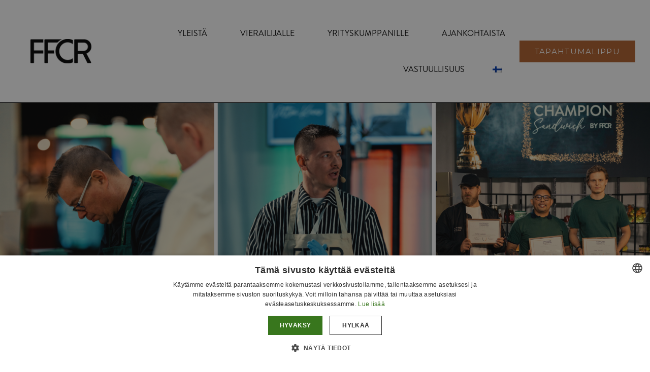

--- FILE ---
content_type: text/html; charset=UTF-8
request_url: https://www.ffcr-helsinki.com/
body_size: 16492
content:
<!doctype html>
<html lang="fi">
<head>
	<meta charset="UTF-8">
	<meta name="viewport" content="width=device-width, initial-scale=1">
	<link rel="profile" href="https://gmpg.org/xfn/11">
	<link media="all" href="https://www.ffcr-helsinki.com/wp-content/assets/130/css/agg_259404e2127299fda79f2d0b181b435b.css" rel="stylesheet"><title>Fastfood &amp; Café &amp; Restaurant Helsinki</title>
	
	<link rel="alternate" hreflang="fi" href="https://www.ffcr-helsinki.com/" />
<link rel="alternate" hreflang="en" href="https://www.ffcr-helsinki.com/en/" />
<link rel="alternate" hreflang="x-default" href="https://www.ffcr-helsinki.com/" />
<meta name="dc.title" content="Fastfood &amp; Café &amp; Restaurant Helsinki">
<meta name="dc.description" content="Tervetuloa Suomen odotetuimpaan ravintola-alan tapahtumaan! FFCR järjestetään Helsingin Messukeskuksessa ravintola-alan ammattilaisille.">
<meta name="dc.relation" content="https://www.ffcr-helsinki.com/">
<meta name="dc.source" content="https://www.ffcr-helsinki.com/">
<meta name="dc.language" content="fi">
<meta name="description" content="Tervetuloa Suomen odotetuimpaan ravintola-alan tapahtumaan! FFCR järjestetään Helsingin Messukeskuksessa ravintola-alan ammattilaisille.">
<meta name="robots" content="index, follow, max-snippet:-1, max-image-preview:large, max-video-preview:-1">
<link rel="canonical" href="https://www.ffcr-helsinki.com/">
<script id="website-schema" type="application/ld+json">{"@context":"https:\/\/schema.org","@type":"WebSite","name":"Fastfood &amp; Ravintola Helsinki","alternateName":"Fastfood &amp; Ravintola Helsinki","description":"Fastfood &amp; Ravintola Helsinki","url":"https:\/\/www.ffcr-helsinki.com"}</script>
<meta property="og:url" content="https://www.ffcr-helsinki.com/">
<meta property="og:site_name" content="Fastfood &amp; Ravintola Helsinki">
<meta property="og:locale" content="fi">
<meta property="og:locale:alternate" content="en_US">
<meta property="og:type" content="website">
<meta property="og:title" content="FFCR Helsinki">
<meta property="og:description" content="Tervetuloa Suomen odotetuimpaan ravintola-alan tapahtumaan! FFCR Helsinki järjestetään Helsingin Messukeskuksessa ravintola-alan ammattilaisill">
<meta property="fb:pages" content="">
<meta property="fb:admins" content="">
<meta property="fb:app_id" content="">
<meta name="twitter:card" content="summary">
<meta name="twitter:site" content="">
<meta name="twitter:creator" content="">
<meta name="twitter:title" content="FFCR Helsinki">
<meta name="twitter:description" content="Tervetuloa Suomen odotetuimpaan ravintola-alan tapahtumaan! FFCR Helsinki järjestetään Helsingin Messukeskuksessa ravintola-alan ammattilaisille">
<link rel="alternate" type="application/rss+xml" title="Fastfood &amp; Ravintola Helsinki &raquo; syöte" href="https://www.ffcr-helsinki.com/feed/" />
<link rel="alternate" type="application/rss+xml" title="Fastfood &amp; Ravintola Helsinki &raquo; kommenttien syöte" href="https://www.ffcr-helsinki.com/comments/feed/" />
<script type="application/ld+json">{"@context":"https:\/\/schema.org","@type":"Organization","name":"Fastfood &amp; Ravintola Helsinki","url":"https:\/\/www.ffcr-helsinki.com\/wp","alternateName":"Fastfood &amp; Ravintola Helsinki","description":"Fastfood &amp; Ravintola Helsinki"}</script>
<script type="application/ld+json">{"@context":"https:\/\/schema.org","@type":"LocalBusiness","@id":"https:\/\/www.ffcr-helsinki.com\/wp","name":"Fastfood &amp; Ravintola Helsinki"}</script>
<link rel="stylesheet" type="text/css" href="https://use.typekit.net/zmf6dkl.css">
























<link rel='stylesheet' id='elementor-post-915-css' href='https://www.ffcr-helsinki.com/wp-content/assets/130/css/agg_single_1173042f283d96a09c8eaacff6934945.css?ver=1767971308' media='all' />










<link rel='stylesheet' id='elementor-post-2-css' href='https://www.ffcr-helsinki.com/wp-content/assets/130/css/agg_single_3fa4fb7a7482aa13c0c384673b4222ab.css?ver=1767971793' media='all' />
<link rel='stylesheet' id='elementor-post-4566-css' href='https://www.ffcr-helsinki.com/wp-content/assets/130/css/agg_single_a4196b3f28e9b5d434b025262d45468e.css?ver=1767971336' media='all' />
<link rel='stylesheet' id='elementor-post-4574-css' href='https://www.ffcr-helsinki.com/wp-content/assets/130/css/agg_single_c8682f5731e641cc4636c88641c5d376.css?ver=1767971336' media='all' />
<link rel='stylesheet' id='elementor-post-129514-css' href='https://www.ffcr-helsinki.com/wp-content/assets/130/css/agg_single_f5b32c215e65fc8d85c7b9178fd91d6d.css?ver=1767971793' media='all' />
<link rel='stylesheet' id='elementor-gf-montserrat-css' href='https://fonts.googleapis.com/css?family=Montserrat:100,100italic,200,200italic,300,300italic,400,400italic,500,500italic,600,600italic,700,700italic,800,800italic,900,900italic&#038;display=auto' media='all' />



<script src="https://www.ffcr-helsinki.com/wp/wp-includes/js/jquery/jquery.min.js?ver=3.7.1" id="jquery-core-js"></script>
<script src="https://www.ffcr-helsinki.com/wp/wp-includes/js/jquery/jquery-migrate.min.js?ver=3.4.1" id="jquery-migrate-js"></script>
<script src="https://easyfairsassets.com/elassets/lib/font-awesome/js/v4-shims.min.js?ver=3.32.2" id="font-awesome-4-shim-js"></script>
<script src="https://www.ffcr-helsinki.com/wp-content/assets/130/js/agg_single_e5c0cd0b7db07be431e26714a3aea473.js?ver=v3.2.1" id="js-cookie-js"></script>
<link rel="https://api.w.org/" href="https://www.ffcr-helsinki.com/wp-json/" /><link rel="alternate" title="JSON" type="application/json" href="https://www.ffcr-helsinki.com/wp-json/wp/v2/pages/2" /><link rel="EditURI" type="application/rsd+xml" title="RSD" href="https://www.ffcr-helsinki.com/wp/xmlrpc.php?rsd" />
<link rel='shortlink' href='https://www.ffcr-helsinki.com/' />
<link rel="alternate" title="oEmbed (JSON)" type="application/json+oembed" href="https://www.ffcr-helsinki.com/wp-json/oembed/1.0/embed?url=https%3A%2F%2Fwww.ffcr-helsinki.com%2F" />
<link rel="alternate" title="oEmbed (XML)" type="text/xml+oembed" href="https://www.ffcr-helsinki.com/wp-json/oembed/1.0/embed?url=https%3A%2F%2Fwww.ffcr-helsinki.com%2F&#038;format=xml" />
<meta name="generator" content="EasyFairs" /><meta name="generator" content="WPML ver:4.7.6 stt:1,18;" />
<meta name="generator" content="Elementor 3.32.2; features: additional_custom_breakpoints; settings: css_print_method-external, google_font-enabled, font_display-auto">
			
			<link rel="icon" href="https://easyfairsassets.com/sites/130/2021/08/cropped-FFCR_mini-01-01-32x32.png" sizes="32x32" />
<link rel="icon" href="https://easyfairsassets.com/sites/130/2021/08/cropped-FFCR_mini-01-01-192x192.png" sizes="192x192" />
<link rel="apple-touch-icon" href="https://easyfairsassets.com/sites/130/2021/08/cropped-FFCR_mini-01-01-180x180.png" />
<meta name="msapplication-TileImage" content="https://easyfairsassets.com/sites/130/2021/08/cropped-FFCR_mini-01-01-270x270.png" />
        <!-- Google Tag Manager -->
                    <script>(function(w,d,s,l,i){w[l]=w[l]||[];w[l].push({'gtm.start':
                        new Date().getTime(),event:'gtm.js'});var f=d.getElementsByTagName(s)[0],
                    j=d.createElement(s),dl=l!='dataLayer'?'&l='+l:'';j.async=true;j.src=
                    'https://www.googletagmanager.com/gtm.js?id='+i+dl;f.parentNode.insertBefore(j,f);
                })(window,document,'script','dataLayer','GTM-MZCRK29');
            </script>
                    <script>(function(w,d,s,l,i){w[l]=w[l]||[];w[l].push({'gtm.start':
                    new Date().getTime(),event:'gtm.js'});var f=d.getElementsByTagName(s)[0],
                j=d.createElement(s),dl=l!='dataLayer'?'&l='+l:'';j.async=true;j.src=
                'https://www.googletagmanager.com/gtm.js?id='+i+dl;f.parentNode.insertBefore(j,f);
            })(window,document,'script','dataLayer','GTM-TLBPTT2');
        </script>
                <!-- End Google Tag Manager -->
        <!-- start Omniconvert.com code -->
<link rel="dns-prefetch" href="//app.omniconvert.com" />
<script type="text/javascript">window._mktz=window._mktz||[];</script>
<script src="//cdn.omniconvert.com/js/m6946d2.js"></script>
<!-- end Omniconvert.com code --></head>
<body class="home wp-singular page-template-default page page-id-2 wp-embed-responsive wp-theme-hello-elementor wp-child-theme-easyfairs hello-elementor-default elementor-default elementor-kit-915 elementor-page elementor-page-2">

<!-- Google Tag Manager (noscript) -->
        <noscript><iframe src="https://www.googletagmanager.com/ns.html?id=GTM-TLBPTT2" height="0" width="0" style="display:none;visibility:hidden"></iframe></noscript><noscript><iframe src="https://www.googletagmanager.com/ns.html?id=GTM-MZCRK29" height="0" width="0" style="display:none;visibility:hidden"></iframe></noscript><!-- End Google Tag Manager (noscript) -->
<a class="skip-link screen-reader-text" href="#content">Skip to content</a>

		<header data-elementor-type="header" data-elementor-id="4566" class="elementor elementor-4566 elementor-location-header" data-elementor-post-type="elementor_library">
					<section class="elementor-section elementor-top-section elementor-element elementor-element-e78844f elementor-section-full_width elementor-section-height-default elementor-section-height-default" data-id="e78844f" data-element_type="section">
						<div class="elementor-container elementor-column-gap-default">
					<div class="elementor-column elementor-col-100 elementor-top-column elementor-element elementor-element-2b6a7eb" data-id="2b6a7eb" data-element_type="column">
			<div class="elementor-widget-wrap elementor-element-populated">
						<section class="elementor-section elementor-inner-section elementor-element elementor-element-ae6a70c elementor-section-full_width elementor-section-height-default elementor-section-height-default" data-id="ae6a70c" data-element_type="section">
						<div class="elementor-container elementor-column-gap-default">
					<div class="elementor-column elementor-col-33 elementor-inner-column elementor-element elementor-element-87e5aff" data-id="87e5aff" data-element_type="column">
			<div class="elementor-widget-wrap elementor-element-populated">
						<div class="elementor-element elementor-element-32e2beb elementor-widget elementor-widget-image" data-id="32e2beb" data-element_type="widget" data-widget_type="image.default">
				<div class="elementor-widget-container">
																<a href="https://www.ffcr-helsinki.com/">
							<img fetchpriority="high" width="800" height="318" src="https://easyfairsassets.com/sites/130/2020/11/FFCR-1024x407.png" class="attachment-large size-large wp-image-76523" alt="FFCR logo" srcset="https://easyfairsassets.com/sites/130/2020/11/FFCR-1024x407.png 1024w, https://easyfairsassets.com/sites/130/2020/11/FFCR-300x119.png 300w, https://easyfairsassets.com/sites/130/2020/11/FFCR-768x306.png 768w, https://easyfairsassets.com/sites/130/2020/11/FFCR-1536x611.png 1536w, https://easyfairsassets.com/sites/130/2020/11/FFCR.png 1920w" sizes="(max-width: 800px) 100vw, 800px" />								</a>
															</div>
				</div>
					</div>
		</div>
				<div class="elementor-column elementor-col-33 elementor-inner-column elementor-element elementor-element-576eab8" data-id="576eab8" data-element_type="column">
			<div class="elementor-widget-wrap elementor-element-populated">
						<div class="elementor-element elementor-element-3df80af elementor-nav-menu__align-end elementor-nav-menu--dropdown-mobile elementor-nav-menu__text-align-aside elementor-nav-menu--toggle elementor-nav-menu--burger elementor-widget elementor-widget-nav-menu" data-id="3df80af" data-element_type="widget" data-settings="{&quot;submenu_icon&quot;:{&quot;value&quot;:&quot;&lt;i class=\&quot;\&quot; aria-hidden=\&quot;true\&quot;&gt;&lt;\/i&gt;&quot;,&quot;library&quot;:&quot;&quot;},&quot;layout&quot;:&quot;horizontal&quot;,&quot;toggle&quot;:&quot;burger&quot;}" data-widget_type="nav-menu.default">
				<div class="elementor-widget-container">
								<nav aria-label="Menu" class="elementor-nav-menu--main elementor-nav-menu__container elementor-nav-menu--layout-horizontal e--pointer-underline e--animation-drop-out">
				<ul id="menu-1-3df80af" class="elementor-nav-menu"><li class="menu-item menu-item-type-custom menu-item-object-custom menu-item-has-children menu-item-60"><a class="elementor-item">Yleistä</a>
<ul class="sub-menu elementor-nav-menu--dropdown">
	<li class="menu-item menu-item-type-post_type menu-item-object-page menu-item-212"><a href="https://www.ffcr-helsinki.com/yleista/" class="elementor-sub-item">Yleistä</a></li>
	<li class="menu-item menu-item-type-post_type menu-item-object-page menu-item-213"><a href="https://www.ffcr-helsinki.com/ota-yhteytta/" class="elementor-sub-item">Ota yhteyttä</a></li>
</ul>
</li>
<li class="menu-item menu-item-type-custom menu-item-object-custom menu-item-has-children menu-item-59"><a class="elementor-item">Vierailijalle</a>
<ul class="sub-menu elementor-nav-menu--dropdown">
	<li class="menu-item menu-item-type-post_type menu-item-object-page menu-item-218"><a href="https://www.ffcr-helsinki.com/miksi-vierailla/" class="elementor-sub-item">Miksi vierailla?</a></li>
	<li class="menu-item menu-item-type-custom menu-item-object-custom menu-item-125844"><a href="/exhibitors" class="elementor-sub-item">Näytteilleasettajat 2026</a></li>
	<li class="menu-item menu-item-type-custom menu-item-object-custom menu-item-130448"><a href="/floor-plan/" class="elementor-sub-item">Pohjakartta</a></li>
	<li class="menu-item menu-item-type-post_type menu-item-object-page menu-item-130108"><a href="https://www.ffcr-helsinki.com/ohjelma/" class="elementor-sub-item">Tapahtumaohjelma</a></li>
	<li class="menu-item menu-item-type-post_type menu-item-object-page menu-item-129837"><a href="https://www.ffcr-helsinki.com/julkinen-sektori/" class="elementor-sub-item">Julkinen sektori</a></li>
	<li class="menu-item menu-item-type-post_type menu-item-object-page menu-item-129838"><a href="https://www.ffcr-helsinki.com/innovation-awards/" class="elementor-sub-item">Innovation hub</a></li>
</ul>
</li>
<li class="menu-item menu-item-type-custom menu-item-object-custom menu-item-has-children menu-item-61"><a class="elementor-item">Yrityskumppanille</a>
<ul class="sub-menu elementor-nav-menu--dropdown">
	<li class="menu-item menu-item-type-post_type menu-item-object-page menu-item-7612"><a href="https://www.ffcr-helsinki.com/miksi-naytteilleasettaa/" class="elementor-sub-item">Miksi näytteilleasettaa?</a></li>
	<li class="menu-item menu-item-type-post_type menu-item-object-page menu-item-216"><a href="https://www.ffcr-helsinki.com/easygo-paketit/" class="elementor-sub-item">Varaa paikka tapahtumasta</a></li>
	<li class="menu-item menu-item-type-post_type menu-item-object-page menu-item-3531"><a href="https://www.ffcr-helsinki.com/tietoa-yrityskumppaneille/" class="elementor-sub-item">Tietoa yrityskumppaneille</a></li>
	<li class="menu-item menu-item-type-custom menu-item-object-custom menu-item-69423"><a href="https://my.easyfairs.com/login" class="elementor-sub-item">MyEasyfairs</a></li>
</ul>
</li>
<li class="menu-item menu-item-type-post_type menu-item-object-page menu-item-8897"><a href="https://www.ffcr-helsinki.com/ajankohtaista/" class="elementor-item">Ajankohtaista</a></li>
<li class="menu-item menu-item-type-post_type menu-item-object-page menu-item-68582"><a href="https://www.ffcr-helsinki.com/vastuullisuus/" class="elementor-item">Vastuullisuus</a></li>
<li class="menu-item wpml-ls-slot-259 wpml-ls-item wpml-ls-item-fi wpml-ls-current-language wpml-ls-menu-item wpml-ls-first-item menu-item-type-wpml_ls_menu_item menu-item-object-wpml_ls_menu_item menu-item-has-children menu-item-wpml-ls-259-fi"><a href="https://www.ffcr-helsinki.com/" title="Switch to " class="elementor-item"><img
            class="wpml-ls-flag"
            src="https://www.ffcr-helsinki.com/wp-content/plugins/sitepress-multilingual-cms/res/flags/fi.png"
            alt="Suomi"
            
            
    /></a>
<ul class="sub-menu elementor-nav-menu--dropdown">
	<li class="menu-item wpml-ls-slot-259 wpml-ls-item wpml-ls-item-en wpml-ls-menu-item wpml-ls-last-item menu-item-type-wpml_ls_menu_item menu-item-object-wpml_ls_menu_item menu-item-wpml-ls-259-en"><a href="https://www.ffcr-helsinki.com/en/" title="Switch to " class="elementor-sub-item"><img
            class="wpml-ls-flag"
            src="https://www.ffcr-helsinki.com/wp-content/plugins/sitepress-multilingual-cms/res/flags/en.png"
            alt="englanti"
            
            
    /></a></li>
</ul>
</li>
</ul>			</nav>
					<div class="elementor-menu-toggle" role="button" tabindex="0" aria-label="Menu Toggle" aria-expanded="false">
			<i aria-hidden="true" role="presentation" class="elementor-menu-toggle__icon--open eicon-menu-bar"></i><i aria-hidden="true" role="presentation" class="elementor-menu-toggle__icon--close eicon-close"></i>		</div>
					<nav class="elementor-nav-menu--dropdown elementor-nav-menu__container" aria-hidden="true">
				<ul id="menu-2-3df80af" class="elementor-nav-menu"><li class="menu-item menu-item-type-custom menu-item-object-custom menu-item-has-children menu-item-60"><a class="elementor-item" tabindex="-1">Yleistä</a>
<ul class="sub-menu elementor-nav-menu--dropdown">
	<li class="menu-item menu-item-type-post_type menu-item-object-page menu-item-212"><a href="https://www.ffcr-helsinki.com/yleista/" class="elementor-sub-item" tabindex="-1">Yleistä</a></li>
	<li class="menu-item menu-item-type-post_type menu-item-object-page menu-item-213"><a href="https://www.ffcr-helsinki.com/ota-yhteytta/" class="elementor-sub-item" tabindex="-1">Ota yhteyttä</a></li>
</ul>
</li>
<li class="menu-item menu-item-type-custom menu-item-object-custom menu-item-has-children menu-item-59"><a class="elementor-item" tabindex="-1">Vierailijalle</a>
<ul class="sub-menu elementor-nav-menu--dropdown">
	<li class="menu-item menu-item-type-post_type menu-item-object-page menu-item-218"><a href="https://www.ffcr-helsinki.com/miksi-vierailla/" class="elementor-sub-item" tabindex="-1">Miksi vierailla?</a></li>
	<li class="menu-item menu-item-type-custom menu-item-object-custom menu-item-125844"><a href="/exhibitors" class="elementor-sub-item" tabindex="-1">Näytteilleasettajat 2026</a></li>
	<li class="menu-item menu-item-type-custom menu-item-object-custom menu-item-130448"><a href="/floor-plan/" class="elementor-sub-item" tabindex="-1">Pohjakartta</a></li>
	<li class="menu-item menu-item-type-post_type menu-item-object-page menu-item-130108"><a href="https://www.ffcr-helsinki.com/ohjelma/" class="elementor-sub-item" tabindex="-1">Tapahtumaohjelma</a></li>
	<li class="menu-item menu-item-type-post_type menu-item-object-page menu-item-129837"><a href="https://www.ffcr-helsinki.com/julkinen-sektori/" class="elementor-sub-item" tabindex="-1">Julkinen sektori</a></li>
	<li class="menu-item menu-item-type-post_type menu-item-object-page menu-item-129838"><a href="https://www.ffcr-helsinki.com/innovation-awards/" class="elementor-sub-item" tabindex="-1">Innovation hub</a></li>
</ul>
</li>
<li class="menu-item menu-item-type-custom menu-item-object-custom menu-item-has-children menu-item-61"><a class="elementor-item" tabindex="-1">Yrityskumppanille</a>
<ul class="sub-menu elementor-nav-menu--dropdown">
	<li class="menu-item menu-item-type-post_type menu-item-object-page menu-item-7612"><a href="https://www.ffcr-helsinki.com/miksi-naytteilleasettaa/" class="elementor-sub-item" tabindex="-1">Miksi näytteilleasettaa?</a></li>
	<li class="menu-item menu-item-type-post_type menu-item-object-page menu-item-216"><a href="https://www.ffcr-helsinki.com/easygo-paketit/" class="elementor-sub-item" tabindex="-1">Varaa paikka tapahtumasta</a></li>
	<li class="menu-item menu-item-type-post_type menu-item-object-page menu-item-3531"><a href="https://www.ffcr-helsinki.com/tietoa-yrityskumppaneille/" class="elementor-sub-item" tabindex="-1">Tietoa yrityskumppaneille</a></li>
	<li class="menu-item menu-item-type-custom menu-item-object-custom menu-item-69423"><a href="https://my.easyfairs.com/login" class="elementor-sub-item" tabindex="-1">MyEasyfairs</a></li>
</ul>
</li>
<li class="menu-item menu-item-type-post_type menu-item-object-page menu-item-8897"><a href="https://www.ffcr-helsinki.com/ajankohtaista/" class="elementor-item" tabindex="-1">Ajankohtaista</a></li>
<li class="menu-item menu-item-type-post_type menu-item-object-page menu-item-68582"><a href="https://www.ffcr-helsinki.com/vastuullisuus/" class="elementor-item" tabindex="-1">Vastuullisuus</a></li>
<li class="menu-item wpml-ls-slot-259 wpml-ls-item wpml-ls-item-fi wpml-ls-current-language wpml-ls-menu-item wpml-ls-first-item menu-item-type-wpml_ls_menu_item menu-item-object-wpml_ls_menu_item menu-item-has-children menu-item-wpml-ls-259-fi"><a href="https://www.ffcr-helsinki.com/" title="Switch to " class="elementor-item" tabindex="-1"><img
            class="wpml-ls-flag"
            src="https://www.ffcr-helsinki.com/wp-content/plugins/sitepress-multilingual-cms/res/flags/fi.png"
            alt="Suomi"
            
            
    /></a>
<ul class="sub-menu elementor-nav-menu--dropdown">
	<li class="menu-item wpml-ls-slot-259 wpml-ls-item wpml-ls-item-en wpml-ls-menu-item wpml-ls-last-item menu-item-type-wpml_ls_menu_item menu-item-object-wpml_ls_menu_item menu-item-wpml-ls-259-en"><a href="https://www.ffcr-helsinki.com/en/" title="Switch to " class="elementor-sub-item" tabindex="-1"><img
            class="wpml-ls-flag"
            src="https://www.ffcr-helsinki.com/wp-content/plugins/sitepress-multilingual-cms/res/flags/en.png"
            alt="englanti"
            
            
    /></a></li>
</ul>
</li>
</ul>			</nav>
						</div>
				</div>
					</div>
		</div>
				<div class="elementor-column elementor-col-33 elementor-inner-column elementor-element elementor-element-708f943" data-id="708f943" data-element_type="column">
			<div class="elementor-widget-wrap elementor-element-populated">
						<div class="elementor-element elementor-element-2ed163e elementor-align-right elementor-tablet-align-center elementor-mobile-align-center elementor-widget elementor-widget-dynamic-button" data-id="2ed163e" data-element_type="widget" data-widget_type="dynamic-button.default">
				<div class="elementor-widget-container">
					        <div class="elementor-button-wrapper">
            <a href="https://register.visitcloud.com/survey/0tuvpkycsgpid" class="elementor-button-link elementor-button elementor-size-sm elementor-animation-grow" role="button">
                        <span class="elementor-button-content-wrapper">
						<span class="elementor-button-text">TAPAHTUMALIPPU</span>
		</span>
                    </a>
        </div>
        				</div>
				</div>
					</div>
		</div>
					</div>
		</section>
					</div>
		</div>
					</div>
		</section>
				</header>
		
<main class="site-main post-2 page type-page status-publish hentry" role="main">
		<div class="page-content">
				<div data-elementor-type="wp-post" data-elementor-id="2" class="elementor elementor-2" data-elementor-post-type="page">
						<section class="elementor-section elementor-top-section elementor-element elementor-element-1ed880a4 elementor-section-boxed elementor-section-height-default elementor-section-height-default" data-id="1ed880a4" data-element_type="section" data-settings="{&quot;background_background&quot;:&quot;classic&quot;}">
						<div class="elementor-container elementor-column-gap-default">
					<div class="elementor-column elementor-col-100 elementor-top-column elementor-element elementor-element-4d359652" data-id="4d359652" data-element_type="column">
			<div class="elementor-widget-wrap elementor-element-populated">
						<div class="elementor-element elementor-element-25b8e388 elementor-widget elementor-widget-spacer" data-id="25b8e388" data-element_type="widget" data-widget_type="spacer.default">
				<div class="elementor-widget-container">
							<div class="elementor-spacer">
			<div class="elementor-spacer-inner"></div>
		</div>
						</div>
				</div>
					</div>
		</div>
					</div>
		</section>
				<section class="elementor-section elementor-top-section elementor-element elementor-element-4a415bc5 elementor-section-boxed elementor-section-height-default elementor-section-height-default" data-id="4a415bc5" data-element_type="section">
						<div class="elementor-container elementor-column-gap-default">
					<div class="elementor-column elementor-col-100 elementor-top-column elementor-element elementor-element-1da14c3b" data-id="1da14c3b" data-element_type="column">
			<div class="elementor-widget-wrap elementor-element-populated">
						<section class="elementor-section elementor-inner-section elementor-element elementor-element-401f85ee elementor-section-boxed elementor-section-height-default elementor-section-height-default" data-id="401f85ee" data-element_type="section">
						<div class="elementor-container elementor-column-gap-default">
					<div class="elementor-column elementor-col-100 elementor-inner-column elementor-element elementor-element-155c9e0c" data-id="155c9e0c" data-element_type="column">
			<div class="elementor-widget-wrap elementor-element-populated">
						<div class="elementor-element elementor-element-51536987 elementor-widget elementor-widget-heading" data-id="51536987" data-element_type="widget" data-widget_type="heading.default">
				<div class="elementor-widget-container">
					<h3 class="elementor-heading-title elementor-size-xl">Nähdään 2026!</h3>				</div>
				</div>
				<div class="elementor-element elementor-element-45aac9e6 elementor-widget elementor-widget-heading" data-id="45aac9e6" data-element_type="widget" data-widget_type="heading.default">
				<div class="elementor-widget-container">
					<h1 class="elementor-heading-title elementor-size-default">FFCR - Bringing the Horeca professionals together</h1>				</div>
				</div>
				<div class="elementor-element elementor-element-17d082c9 elementor-widget elementor-widget-text-editor" data-id="17d082c9" data-element_type="widget" data-widget_type="text-editor.default">
				<div class="elementor-widget-container">
									<p> FFCR Helsinki järjestetään vuosittain Messukeskuksessa. Näemme seuraavan kerran 21.-22. tammikuuta 2026.</p><p>FFCR on vakiinnuttanut asemansa ravintola-alan ehdottomana ykköstapahtumana vuosien varrella. Tapahtuma kokoaa alan ammattilaiset kahden päivän ajaksi verkostoitumaan ja  inspiroitumaan Helsingin Messukeskukseen. Tapahtuman ohjelma on suunniteltu niille, jotka odottavat tapahtumilta enemmän: täällä voit kokea, nähdä, haistaa ja maistaa, mitä ravintola-ala tarjoaa juuri nyt. Tule inspiroitumaan, löytämään uusia kumppaneita ja verkostoitumaan alan ammattilaisten kanssa. Tarjolla on myös kestävän kehityksen vaihtoehtoja, innovatiivisia ideoita sekä keskusteluja liiketoiminnan parantamiseksi.</p>								</div>
				</div>
					</div>
		</div>
					</div>
		</section>
					</div>
		</div>
					</div>
		</section>
				<section class="elementor-section elementor-top-section elementor-element elementor-element-6cba7054 elementor-section-boxed elementor-section-height-default elementor-section-height-default" data-id="6cba7054" data-element_type="section" data-settings="{&quot;background_background&quot;:&quot;classic&quot;}">
						<div class="elementor-container elementor-column-gap-default">
					<div class="elementor-column elementor-col-100 elementor-top-column elementor-element elementor-element-13e30574" data-id="13e30574" data-element_type="column">
			<div class="elementor-widget-wrap elementor-element-populated">
						<section class="elementor-section elementor-inner-section elementor-element elementor-element-2860c5ce elementor-section-boxed elementor-section-height-default elementor-section-height-default" data-id="2860c5ce" data-element_type="section">
						<div class="elementor-container elementor-column-gap-default">
					<div class="elementor-column elementor-col-50 elementor-inner-column elementor-element elementor-element-2c1ced11" data-id="2c1ced11" data-element_type="column">
			<div class="elementor-widget-wrap elementor-element-populated">
						<div class="elementor-element elementor-element-7127023f elementor-widget elementor-widget-video" data-id="7127023f" data-element_type="widget" data-settings="{&quot;youtube_url&quot;:&quot;https:\/\/youtu.be\/U17dBzG-oYw&quot;,&quot;video_type&quot;:&quot;youtube&quot;,&quot;controls&quot;:&quot;yes&quot;}" data-widget_type="video.default">
				<div class="elementor-widget-container">
							<div class="elementor-wrapper elementor-open-inline">
			<div class="elementor-video"></div>		</div>
						</div>
				</div>
					</div>
		</div>
				<div class="elementor-column elementor-col-50 elementor-inner-column elementor-element elementor-element-7941b4f6" data-id="7941b4f6" data-element_type="column">
			<div class="elementor-widget-wrap elementor-element-populated">
						<div class="elementor-element elementor-element-6165d3aa elementor-widget elementor-widget-heading" data-id="6165d3aa" data-element_type="widget" data-widget_type="heading.default">
				<div class="elementor-widget-container">
					<h2 class="elementor-heading-title elementor-size-default">TAPAHTUMAN SISÄLTÖ</h2>				</div>
				</div>
				<div class="elementor-element elementor-element-86b8dd1 elementor-widget elementor-widget-text-editor" data-id="86b8dd1" data-element_type="widget" data-widget_type="text-editor.default">
				<div class="elementor-widget-container">
									<p>FFCR Helsinki -tapahtumassa näät alan huiput livenä: kilpailuja, kokkailua, tietoiskuja ja elämyksiä. Tapahtuman Live Kitchen, Innovation Hub ja muut erikoisalueet tarjoavat nähtävää kahden tapahtumapäivän ajan. </p><p>Ohessa tunnelmia 2025 Helsingin tapahtumastamme:</p>								</div>
				</div>
					</div>
		</div>
					</div>
		</section>
					</div>
		</div>
					</div>
		</section>
				<section class="elementor-section elementor-top-section elementor-element elementor-element-ef2ef3b elementor-section-boxed elementor-section-height-default elementor-section-height-default" data-id="ef2ef3b" data-element_type="section">
						<div class="elementor-container elementor-column-gap-default">
					<div class="elementor-column elementor-col-50 elementor-top-column elementor-element elementor-element-2e266b9" data-id="2e266b9" data-element_type="column">
			<div class="elementor-widget-wrap elementor-element-populated">
						<div class="elementor-element elementor-element-de2fd7c elementor-widget elementor-widget-heading" data-id="de2fd7c" data-element_type="widget" data-widget_type="heading.default">
				<div class="elementor-widget-container">
					<h2 class="elementor-heading-title elementor-size-default">Oletko vierailija?</h2>				</div>
				</div>
				<div class="elementor-element elementor-element-8e5f6b9 elementor-widget elementor-widget-text-editor" data-id="8e5f6b9" data-element_type="widget" data-widget_type="text-editor.default">
				<div class="elementor-widget-container">
									Tule tutustumaan alan johtaviin toimittajiin, osaajiin ja pienempiin paikallisiin tulokkaisiin.								</div>
				</div>
				<div class="elementor-element elementor-element-51a7dc0 elementor-align-center elementor-widget elementor-widget-dynamic-button" data-id="51a7dc0" data-element_type="widget" data-widget_type="dynamic-button.default">
				<div class="elementor-widget-container">
					        <div class="elementor-button-wrapper">
            <a href="https://www.ffcr-helsinki.com/miksi-vierailla/" class="elementor-button-link elementor-button elementor-size-sm elementor-animation-grow" role="button">
                        <span class="elementor-button-content-wrapper">
						<span class="elementor-button-text">Miksi vierailla?</span>
		</span>
                    </a>
        </div>
        				</div>
				</div>
					</div>
		</div>
				<div class="elementor-column elementor-col-50 elementor-top-column elementor-element elementor-element-fafbe24" data-id="fafbe24" data-element_type="column">
			<div class="elementor-widget-wrap elementor-element-populated">
						<div class="elementor-element elementor-element-7c7553a elementor-widget elementor-widget-heading" data-id="7c7553a" data-element_type="widget" data-widget_type="heading.default">
				<div class="elementor-widget-container">
					<h2 class="elementor-heading-title elementor-size-default">Oletko näytteilleasettaja?</h2>				</div>
				</div>
				<div class="elementor-element elementor-element-459a758 elementor-widget elementor-widget-text-editor" data-id="459a758" data-element_type="widget" data-widget_type="text-editor.default">
				<div class="elementor-widget-container">
									FFCR-ammattilaistapahtumassa kohtaat ostovoimaiset ravintola-alan päättäjät kasvokkain.								</div>
				</div>
				<div class="elementor-element elementor-element-7069389 elementor-align-center elementor-widget elementor-widget-dynamic-button" data-id="7069389" data-element_type="widget" data-widget_type="dynamic-button.default">
				<div class="elementor-widget-container">
					        <div class="elementor-button-wrapper">
            <a href="https://www.ffcr-helsinki.com/miksi-naytteilleasettaa/" class="elementor-button-link elementor-button elementor-size-sm elementor-animation-grow" role="button">
                        <span class="elementor-button-content-wrapper">
						<span class="elementor-button-text">Miksi näytteilleasettaa?</span>
		</span>
                    </a>
        </div>
        				</div>
				</div>
					</div>
		</div>
					</div>
		</section>
				<section class="elementor-section elementor-top-section elementor-element elementor-element-0d797f5 elementor-section-boxed elementor-section-height-default elementor-section-height-default" data-id="0d797f5" data-element_type="section" data-settings="{&quot;background_background&quot;:&quot;classic&quot;}">
						<div class="elementor-container elementor-column-gap-default">
					<div class="elementor-column elementor-col-100 elementor-top-column elementor-element elementor-element-b61af87" data-id="b61af87" data-element_type="column">
			<div class="elementor-widget-wrap elementor-element-populated">
						<section class="elementor-section elementor-inner-section elementor-element elementor-element-7671d59 elementor-section-full_width elementor-section-height-default elementor-section-height-default" data-id="7671d59" data-element_type="section">
						<div class="elementor-container elementor-column-gap-default">
					<div class="elementor-column elementor-col-100 elementor-inner-column elementor-element elementor-element-3902ddf" data-id="3902ddf" data-element_type="column">
			<div class="elementor-widget-wrap elementor-element-populated">
						<div class="elementor-element elementor-element-9a639b2 elementor-testimonial--layout-image_right elementor-testimonial--mobile-align-left elementor-testimonial--skin-default elementor-testimonial--align-center elementor-arrows-yes elementor-widget elementor-widget-testimonial-carousel" data-id="9a639b2" data-element_type="widget" data-settings="{&quot;slides_per_view&quot;:&quot;1&quot;,&quot;slides_to_scroll&quot;:&quot;1&quot;,&quot;show_arrows&quot;:&quot;yes&quot;,&quot;speed&quot;:500,&quot;autoplay&quot;:&quot;yes&quot;,&quot;autoplay_speed&quot;:5000,&quot;loop&quot;:&quot;yes&quot;,&quot;pause_on_hover&quot;:&quot;yes&quot;,&quot;pause_on_interaction&quot;:&quot;yes&quot;,&quot;space_between&quot;:{&quot;unit&quot;:&quot;px&quot;,&quot;size&quot;:10,&quot;sizes&quot;:[]},&quot;space_between_tablet&quot;:{&quot;unit&quot;:&quot;px&quot;,&quot;size&quot;:10,&quot;sizes&quot;:[]},&quot;space_between_mobile&quot;:{&quot;unit&quot;:&quot;px&quot;,&quot;size&quot;:10,&quot;sizes&quot;:[]}}" data-widget_type="testimonial-carousel.default">
				<div class="elementor-widget-container">
									<div class="elementor-swiper">
					<div class="elementor-main-swiper swiper" role="region" aria-roledescription="carousel" aria-label="Slides">
				<div class="swiper-wrapper">
											<div class="swiper-slide" role="group" aria-roledescription="slide">
									<div class="elementor-testimonial">
							<div class="elementor-testimonial__content">
					<div class="elementor-testimonial__text">
						Kuten koko juomamarkkinaa myös panimoalaa ohjaa nykyään isosti uutuudet. Kuluttajat ovat kiinnostuneita jatkuvasti enenevissä määrin uutuuksista ja osaavat niitä myös haluta.
Messut ovat panimoille oivallinen tapa päästä maistattamaan uutuustuotteita vierailijoille, sillä messuilla kynnys kokeilla jotakin uutta on todella pieni ja vierailijat ovat avoimia erilaisille makuelämyksille.					</div>
					<cite class="elementor-testimonial__cite"><span class="elementor-testimonial__name">Robert Kuusisto</span><span class="elementor-testimonial__title">Avainasiakaspäällikkö, Laitilan Wirvoitusjuomatehdas Oy</span></cite>				</div>
						<div class="elementor-testimonial__footer">
											</div>
		</div>
								</div>
											<div class="swiper-slide" role="group" aria-roledescription="slide">
									<div class="elementor-testimonial">
							<div class="elementor-testimonial__content">
					<div class="elementor-testimonial__text">
						Me ollaan saatu tavata uusia potentiaalisia yhteistyökumppaneita ja päästy näyttämään, että hyvinvointi ja terveelliset tuotteet kuuluvat myös ravintola -ja kahvilamaailmaan.					</div>
					<cite class="elementor-testimonial__cite"><span class="elementor-testimonial__name">Jukka Uusitalo</span><span class="elementor-testimonial__title">Sales Director, Puhdistamo</span></cite>				</div>
						<div class="elementor-testimonial__footer">
											</div>
		</div>
								</div>
									</div>
															<div class="elementor-swiper-button elementor-swiper-button-prev" role="button" tabindex="0" aria-label="Previous">
							<i aria-hidden="true" class="eicon-chevron-left"></i>						</div>
						<div class="elementor-swiper-button elementor-swiper-button-next" role="button" tabindex="0" aria-label="Next">
							<i aria-hidden="true" class="eicon-chevron-right"></i>						</div>
																	</div>
				</div>
								</div>
				</div>
					</div>
		</div>
					</div>
		</section>
					</div>
		</div>
					</div>
		</section>
				<section class="elementor-section elementor-top-section elementor-element elementor-element-840ad31 elementor-section-full_width elementor-section-height-default elementor-section-height-default" data-id="840ad31" data-element_type="section">
						<div class="elementor-container elementor-column-gap-default">
					<div class="elementor-column elementor-col-50 elementor-top-column elementor-element elementor-element-2747c0f" data-id="2747c0f" data-element_type="column" data-settings="{&quot;background_background&quot;:&quot;classic&quot;}">
			<div class="elementor-widget-wrap elementor-element-populated">
						<div class="elementor-element elementor-element-799531e elementor-widget elementor-widget-menu-anchor" data-id="799531e" data-element_type="widget" data-widget_type="menu-anchor.default">
				<div class="elementor-widget-container">
							<div class="elementor-menu-anchor" id="startapp"></div>
						</div>
				</div>
				<div class="elementor-element elementor-element-9e1c067 elementor-widget elementor-widget-spacer" data-id="9e1c067" data-element_type="widget" data-widget_type="spacer.default">
				<div class="elementor-widget-container">
							<div class="elementor-spacer">
			<div class="elementor-spacer-inner"></div>
		</div>
						</div>
				</div>
					</div>
		</div>
				<div class="elementor-column elementor-col-50 elementor-top-column elementor-element elementor-element-913fb65" data-id="913fb65" data-element_type="column" data-settings="{&quot;background_background&quot;:&quot;classic&quot;}">
			<div class="elementor-widget-wrap elementor-element-populated">
						<div class="elementor-element elementor-element-e7ea240 elementor-widget elementor-widget-heading" data-id="e7ea240" data-element_type="widget" data-widget_type="heading.default">
				<div class="elementor-widget-container">
					<h3 class="elementor-heading-title elementor-size-default">Digitaalinen tapahtumaoppaasi</h3>				</div>
				</div>
				<div class="elementor-element elementor-element-6e4e0ec elementor-widget elementor-widget-heading" data-id="6e4e0ec" data-element_type="widget" data-widget_type="heading.default">
				<div class="elementor-widget-container">
					<h2 class="elementor-heading-title elementor-size-default">Olemme julkaisseet tapahtumasovelluksen!</h2>				</div>
				</div>
				<div class="elementor-element elementor-element-8f4b7f8 elementor-widget elementor-widget-text-editor" data-id="8f4b7f8" data-element_type="widget" data-widget_type="text-editor.default">
				<div class="elementor-widget-container">
									<p>Olemme innoissamme voidessamme esitellä uuden tapahtumasovelluksemme, FFCR Nordicin, ja sen monet ominaisuudet, jotka parantavat kokemustasi ennen tapahtumaa, sen aikana ja sen jälkeen! Löydä uusia näytteilleasettajia ja vierailijoita, ota yhteyttä alan kollegoihin, ajoita tapaamisia, vastaanota reaaliaikaisia päivityksiä ja muokkaa aikatauluasi lisäämällä kirjanmerkkeihin sessiot, joihin haluat osallistua.</p>								</div>
				</div>
				<div class="elementor-element elementor-element-d55650f elementor-icon-list--layout-inline elementor-align-left elementor-mobile-align-left elementor-list-item-link-full_width elementor-widget elementor-widget-icon-list" data-id="d55650f" data-element_type="widget" data-widget_type="icon-list.default">
				<div class="elementor-widget-container">
							<ul class="elementor-icon-list-items elementor-inline-items">
							<li class="elementor-icon-list-item elementor-inline-item">
										<span class="elementor-icon-list-text">Lataa sovellus tästä:</span>
									</li>
								<li class="elementor-icon-list-item elementor-inline-item">
											<a href="https://apps.apple.com/us/app/ffcr-nordic/id6511248303" target="_blank">

												<span class="elementor-icon-list-icon">
							<i aria-hidden="true" class="fab fa-app-store-ios"></i>						</span>
										<span class="elementor-icon-list-text"></span>
											</a>
									</li>
								<li class="elementor-icon-list-item elementor-inline-item">
											<a href="https://play.google.com/store/apps/details?id=events.grip.ffcr1022&#038;hl=sv&#038;pli=1" target="_blank">

												<span class="elementor-icon-list-icon">
							<i aria-hidden="true" class="fab fa-google-play"></i>						</span>
										<span class="elementor-icon-list-text"></span>
											</a>
									</li>
						</ul>
						</div>
				</div>
				<section class="elementor-section elementor-inner-section elementor-element elementor-element-26328eb elementor-section-boxed elementor-section-height-default elementor-section-height-default" data-id="26328eb" data-element_type="section">
						<div class="elementor-container elementor-column-gap-default">
					<div class="elementor-column elementor-col-50 elementor-inner-column elementor-element elementor-element-3d2e742f" data-id="3d2e742f" data-element_type="column">
			<div class="elementor-widget-wrap elementor-element-populated">
						<div class="elementor-element elementor-element-6ac52f48 elementor-align-justify elementor-widget elementor-widget-button" data-id="6ac52f48" data-element_type="widget" data-widget_type="button.default">
				<div class="elementor-widget-container">
									<div class="elementor-button-wrapper">
					<a class="elementor-button elementor-button-link elementor-size-sm elementor-animation-grow" href="https://www.ffcr-helsinki.com/tietoa-yrityskumppaneille/#launch">
						<span class="elementor-button-content-wrapper">
									<span class="elementor-button-text">NÄYTTEILLEASETTAJAT</span>
					</span>
					</a>
				</div>
								</div>
				</div>
					</div>
		</div>
				<div class="elementor-column elementor-col-50 elementor-inner-column elementor-element elementor-element-6d105e8b" data-id="6d105e8b" data-element_type="column">
			<div class="elementor-widget-wrap elementor-element-populated">
						<div class="elementor-element elementor-element-120c38de elementor-align-justify elementor-widget elementor-widget-button" data-id="120c38de" data-element_type="widget" data-widget_type="button.default">
				<div class="elementor-widget-container">
									<div class="elementor-button-wrapper">
					<a class="elementor-button elementor-button-link elementor-size-sm elementor-animation-grow" href="https://www.ffcr-helsinki.com/miksi-vierailla/#app">
						<span class="elementor-button-content-wrapper">
									<span class="elementor-button-text">VIERAILIJAT</span>
					</span>
					</a>
				</div>
								</div>
				</div>
					</div>
		</div>
					</div>
		</section>
					</div>
		</div>
					</div>
		</section>
				<section class="elementor-section elementor-top-section elementor-element elementor-element-38d9db38 elementor-section-boxed elementor-section-height-default elementor-section-height-default" data-id="38d9db38" data-element_type="section">
						<div class="elementor-container elementor-column-gap-default">
					<div class="elementor-column elementor-col-50 elementor-top-column elementor-element elementor-element-5514e23d" data-id="5514e23d" data-element_type="column">
			<div class="elementor-widget-wrap elementor-element-populated">
						<div class="elementor-element elementor-element-3fb8870 elementor-widget elementor-widget-menu-anchor" data-id="3fb8870" data-element_type="widget" data-widget_type="menu-anchor.default">
				<div class="elementor-widget-container">
							<div class="elementor-menu-anchor" id="smartevent"></div>
						</div>
				</div>
				<div class="elementor-element elementor-element-629a506b elementor-widget elementor-widget-image" data-id="629a506b" data-element_type="widget" data-widget_type="image.default">
				<div class="elementor-widget-container">
															<img decoding="async" width="157" height="157" src="https://easyfairsassets.com/sites/130/2024/04/Arrows_EASYFAIRS_CMYK.png" class="attachment-large size-large wp-image-69230" alt="Smart badge" srcset="https://easyfairsassets.com/sites/130/2024/04/Arrows_EASYFAIRS_CMYK.png 157w, https://easyfairsassets.com/sites/130/2024/04/Arrows_EASYFAIRS_CMYK-150x150.png 150w" sizes="(max-width: 157px) 100vw, 157px" />															</div>
				</div>
				<div class="elementor-element elementor-element-14dc0ae0 elementor-widget elementor-widget-heading" data-id="14dc0ae0" data-element_type="widget" data-widget_type="heading.default">
				<div class="elementor-widget-container">
					<h3 class="elementor-heading-title elementor-size-xl">Olemme "smart event"</h3>				</div>
				</div>
				<div class="elementor-element elementor-element-230a6d99 elementor-widget elementor-widget-text-editor" data-id="230a6d99" data-element_type="widget" data-widget_type="text-editor.default">
				<div class="elementor-widget-container">
									<p>Kaikki vierailijat saavat tapahtumassa älyrintakortin, jossa on sisällä siru, joka voidaan lukea näytteilleasettajien osastoilla. Näin saat sinua kiinnostavien yritysten tiedot yhdellä kosketuksella. Enää ei ole tarvetta käyntikorttien pinolle, kaikki tiedot vaihtuvat automaattisesti ja saat sähköpostiin listan kaikista yrityksistä yhteystietoineen, jotka herättivät mielenkiintosi tapahtumassa.</p>								</div>
				</div>
					</div>
		</div>
				<div class="elementor-column elementor-col-50 elementor-top-column elementor-element elementor-element-2d3d5b32" data-id="2d3d5b32" data-element_type="column">
			<div class="elementor-widget-wrap elementor-element-populated">
						<div class="elementor-element elementor-element-51644f07 elementor-widget elementor-widget-image" data-id="51644f07" data-element_type="widget" data-widget_type="image.default">
				<div class="elementor-widget-container">
															<img decoding="async" width="798" height="961" src="https://easyfairsassets.com/sites/130/2024/04/Group-445-1.png" class="attachment-large size-large wp-image-69251" alt="" srcset="https://easyfairsassets.com/sites/130/2024/04/Group-445-1.png 798w, https://easyfairsassets.com/sites/130/2024/04/Group-445-1-249x300.png 249w, https://easyfairsassets.com/sites/130/2024/04/Group-445-1-768x925.png 768w" sizes="(max-width: 798px) 100vw, 798px" />															</div>
				</div>
					</div>
		</div>
					</div>
		</section>
				<section class="elementor-section elementor-top-section elementor-element elementor-element-fdd756d elementor-section-content-middle elementor-section-boxed elementor-section-height-default elementor-section-height-default" data-id="fdd756d" data-element_type="section" data-settings="{&quot;background_background&quot;:&quot;classic&quot;}">
						<div class="elementor-container elementor-column-gap-no">
					<div class="elementor-column elementor-col-50 elementor-top-column elementor-element elementor-element-3dd98419" data-id="3dd98419" data-element_type="column">
			<div class="elementor-widget-wrap elementor-element-populated">
						<div class="elementor-element elementor-element-350ac6ac elementor-widget elementor-widget-image" data-id="350ac6ac" data-element_type="widget" data-widget_type="image.default">
				<div class="elementor-widget-container">
															<img loading="lazy" decoding="async" width="799" height="708" src="https://easyfairsassets.com/sites/130/2024/04/besokare-blippar-sin-smart-badge-pa-utstallarens-lasare-1.png" class="attachment-large size-large wp-image-69249" alt="FFCR newsletter" srcset="https://easyfairsassets.com/sites/130/2024/04/besokare-blippar-sin-smart-badge-pa-utstallarens-lasare-1.png 799w, https://easyfairsassets.com/sites/130/2024/04/besokare-blippar-sin-smart-badge-pa-utstallarens-lasare-1-300x266.png 300w, https://easyfairsassets.com/sites/130/2024/04/besokare-blippar-sin-smart-badge-pa-utstallarens-lasare-1-768x681.png 768w" sizes="(max-width: 799px) 100vw, 799px" />															</div>
				</div>
					</div>
		</div>
				<div class="elementor-column elementor-col-50 elementor-top-column elementor-element elementor-element-334ebe2e" data-id="334ebe2e" data-element_type="column" data-settings="{&quot;background_background&quot;:&quot;classic&quot;}">
			<div class="elementor-widget-wrap elementor-element-populated">
						<div class="elementor-element elementor-element-2f010d8d elementor-widget elementor-widget-heading" data-id="2f010d8d" data-element_type="widget" data-widget_type="heading.default">
				<div class="elementor-widget-container">
					<h3 class="elementor-heading-title elementor-size-default">PYSY AJAN TASALLA!</h3>				</div>
				</div>
				<div class="elementor-element elementor-element-1a19fc6b elementor-widget elementor-widget-text-editor" data-id="1a19fc6b" data-element_type="widget" data-widget_type="text-editor.default">
				<div class="elementor-widget-container">
									<p>Tilaa FFCR-uutiskirje ja kuulet ensimmäisten joukossa tapahtuman kehityksestä, rekisteröinnin aukeamisesta sekä uusimmista ravintola-alan uutisista!</p>								</div>
				</div>
				<div class="elementor-element elementor-element-585fb3f4 elementor-button-align-stretch elementor-widget elementor-widget-form" data-id="585fb3f4" data-element_type="widget" data-settings="{&quot;button_width&quot;:&quot;40&quot;,&quot;step_next_label&quot;:&quot;Next&quot;,&quot;step_previous_label&quot;:&quot;Previous&quot;,&quot;step_type&quot;:&quot;number_text&quot;,&quot;step_icon_shape&quot;:&quot;circle&quot;}" data-widget_type="form.default">
				<div class="elementor-widget-container">
							<form class="elementor-form" method="post" id="newsletter" name="New Form" aria-label="New Form">
			<input type="hidden" name="post_id" value="2"/>
			<input type="hidden" name="form_id" value="585fb3f4"/>
			<input type="hidden" name="referer_title" value="" />

							<input type="hidden" name="queried_id" value="2"/>
			
			<div class="elementor-form-fields-wrapper elementor-labels-">
								<div class="elementor-field-type-email elementor-field-group elementor-column elementor-field-group-Email elementor-col-100 elementor-field-required">
												<label for="form-field-Email" class="elementor-field-label elementor-screen-only">
								Sähköposti							</label>
														<input size="1" type="email" name="form_fields[Email]" id="form-field-Email" class="elementor-field elementor-size-md  elementor-field-textual" placeholder="Sähköposti" required="required">
											</div>
								<div class="elementor-field-type-recaptcha_v3 elementor-field-group elementor-column elementor-field-group-field_4b850f5 elementor-col-100 recaptcha_v3-inline">
					<div class="elementor-field" id="form-field-field_4b850f5"><div class="elementor-g-recaptcha" data-sitekey="6Lf-0PIUAAAAAM7DRtqOKMMElQ4a1CVvBNuXXr7B" data-type="v3" data-action="Form" data-badge="inline" data-size="invisible"></div></div>				</div>
								<div class="elementor-field-group elementor-column elementor-field-type-submit elementor-col-40 e-form__buttons">
					<button class="elementor-button elementor-size-md elementor-animation-grow" type="submit">
						<span class="elementor-button-content-wrapper">
																						<span class="elementor-button-text">Tilaa uutiskirje</span>
													</span>
					</button>
				</div>
			</div>
		</form>
						</div>
				</div>
				<div class="elementor-element elementor-element-ab922c5 elementor-widget elementor-widget-text-editor" data-id="ab922c5" data-element_type="widget" data-widget_type="text-editor.default">
				<div class="elementor-widget-container">
									<p><span data-teams="true">Hyväksyn tilaamalla, että FFCR saa lähettää minulle tarjouksia tietosuojakäytännön <a href="https://www.easyfairs.com/privacy-policy/sweden-english/">mukaisesti.</a></span></p>								</div>
				</div>
					</div>
		</div>
					</div>
		</section>
				<section class="elementor-section elementor-top-section elementor-element elementor-element-c5fcfa7 elementor-section-boxed elementor-section-height-default elementor-section-height-default" data-id="c5fcfa7" data-element_type="section">
						<div class="elementor-container elementor-column-gap-default">
					<div class="elementor-column elementor-col-100 elementor-top-column elementor-element elementor-element-2cce967" data-id="2cce967" data-element_type="column">
			<div class="elementor-widget-wrap elementor-element-populated">
						<section class="elementor-section elementor-inner-section elementor-element elementor-element-ac030b2 elementor-section-boxed elementor-section-height-default elementor-section-height-default" data-id="ac030b2" data-element_type="section">
						<div class="elementor-container elementor-column-gap-default">
					<div class="elementor-column elementor-col-50 elementor-inner-column elementor-element elementor-element-c8e3984" data-id="c8e3984" data-element_type="column">
			<div class="elementor-widget-wrap elementor-element-populated">
						<div class="elementor-element elementor-element-0d3177a elementor-widget elementor-widget-heading" data-id="0d3177a" data-element_type="widget" data-widget_type="heading.default">
				<div class="elementor-widget-container">
					<h2 class="elementor-heading-title elementor-size-default">Pääyhteistyökumppani</h2>				</div>
				</div>
				<div class="elementor-element elementor-element-8b50c39 elementor-widget elementor-widget-image" data-id="8b50c39" data-element_type="widget" data-widget_type="image.default">
				<div class="elementor-widget-container">
															<img loading="lazy" decoding="async" width="768" height="145" src="https://easyfairsassets.com/sites/130/2025/11/Untitled-design-86-768x145.png" class="attachment-medium_large size-medium_large wp-image-129988" alt="aromi" srcset="https://easyfairsassets.com/sites/130/2025/11/Untitled-design-86-768x145.png 768w, https://easyfairsassets.com/sites/130/2025/11/Untitled-design-86-300x57.png 300w, https://easyfairsassets.com/sites/130/2025/11/Untitled-design-86-1024x194.png 1024w, https://easyfairsassets.com/sites/130/2025/11/Untitled-design-86-1536x290.png 1536w, https://easyfairsassets.com/sites/130/2025/11/Untitled-design-86.png 1920w" sizes="(max-width: 768px) 100vw, 768px" />															</div>
				</div>
					</div>
		</div>
				<div class="elementor-column elementor-col-50 elementor-inner-column elementor-element elementor-element-b047d08" data-id="b047d08" data-element_type="column">
			<div class="elementor-widget-wrap elementor-element-populated">
						<div class="elementor-element elementor-element-8aa329b elementor-widget elementor-widget-heading" data-id="8aa329b" data-element_type="widget" data-widget_type="heading.default">
				<div class="elementor-widget-container">
					<h2 class="elementor-heading-title elementor-size-default">Yhteistyössä</h2>				</div>
				</div>
				<div class="elementor-element elementor-element-b5caf2b elementor-widget elementor-widget-image" data-id="b5caf2b" data-element_type="widget" data-widget_type="image.default">
				<div class="elementor-widget-container">
															<img loading="lazy" decoding="async" width="1386" height="300" src="https://easyfairsassets.com/sites/130/2025/12/Partners-FFCR-Helsinki-2026.png" class="attachment-full size-full wp-image-130257" alt="" srcset="https://easyfairsassets.com/sites/130/2025/12/Partners-FFCR-Helsinki-2026.png 1386w, https://easyfairsassets.com/sites/130/2025/12/Partners-FFCR-Helsinki-2026-300x65.png 300w, https://easyfairsassets.com/sites/130/2025/12/Partners-FFCR-Helsinki-2026-1024x222.png 1024w, https://easyfairsassets.com/sites/130/2025/12/Partners-FFCR-Helsinki-2026-768x166.png 768w" sizes="(max-width: 1386px) 100vw, 1386px" />															</div>
				</div>
					</div>
		</div>
					</div>
		</section>
				<div class="elementor-element elementor-element-ca59691 elementor-hidden-desktop elementor-hidden-tablet elementor-hidden-mobile elementor-widget elementor-widget-heading" data-id="ca59691" data-element_type="widget" data-widget_type="heading.default">
				<div class="elementor-widget-container">
					<h2 class="elementor-heading-title elementor-size-default">Yrityskumppaneitamme mm.</h2>				</div>
				</div>
				<div class="elementor-element elementor-element-d19361b elementor-hidden-desktop elementor-hidden-tablet elementor-hidden-mobile elementor-widget elementor-widget-image" data-id="d19361b" data-element_type="widget" data-widget_type="image.default">
				<div class="elementor-widget-container">
															<img loading="lazy" decoding="async" width="768" height="268" src="https://easyfairsassets.com/sites/130/2023/02/logokollaasi_leveä-090223-768x268.png" class="attachment-medium_large size-medium_large wp-image-25425" alt="" srcset="https://easyfairsassets.com/sites/130/2023/02/logokollaasi_leveä-090223-768x268.png 768w, https://easyfairsassets.com/sites/130/2023/02/logokollaasi_leveä-090223-300x105.png 300w, https://easyfairsassets.com/sites/130/2023/02/logokollaasi_leveä-090223.png 1000w" sizes="(max-width: 768px) 100vw, 768px" />															</div>
				</div>
					</div>
		</div>
					</div>
		</section>
				</div>
					</div>
	</main>

			<footer data-elementor-type="footer" data-elementor-id="4574" class="elementor elementor-4574 elementor-location-footer" data-elementor-post-type="elementor_library">
					<section class="elementor-section elementor-top-section elementor-element elementor-element-4369bf3 elementor-section-content-bottom elementor-section-boxed elementor-section-height-default elementor-section-height-default" data-id="4369bf3" data-element_type="section" data-settings="{&quot;background_background&quot;:&quot;classic&quot;}">
						<div class="elementor-container elementor-column-gap-default">
					<div class="elementor-column elementor-col-20 elementor-top-column elementor-element elementor-element-88c9886" data-id="88c9886" data-element_type="column">
			<div class="elementor-widget-wrap elementor-element-populated">
						<div class="elementor-element elementor-element-3d53afe elementor-widget elementor-widget-image" data-id="3d53afe" data-element_type="widget" data-widget_type="image.default">
				<div class="elementor-widget-container">
																<a href="https://www.ffcr-helsinki.com/">
							<img width="800" height="318" src="https://easyfairsassets.com/sites/130/2020/11/FFCR_Clean-Logotype-white-1024x407.png" class="attachment-large size-large wp-image-129561" alt="" srcset="https://easyfairsassets.com/sites/130/2020/11/FFCR_Clean-Logotype-white-1024x407.png 1024w, https://easyfairsassets.com/sites/130/2020/11/FFCR_Clean-Logotype-white-300x119.png 300w, https://easyfairsassets.com/sites/130/2020/11/FFCR_Clean-Logotype-white-768x306.png 768w, https://easyfairsassets.com/sites/130/2020/11/FFCR_Clean-Logotype-white-1536x611.png 1536w, https://easyfairsassets.com/sites/130/2020/11/FFCR_Clean-Logotype-white.png 1920w" sizes="(max-width: 800px) 100vw, 800px" />								</a>
															</div>
				</div>
				<div class="elementor-element elementor-element-072a78d elementor-widget elementor-widget-image" data-id="072a78d" data-element_type="widget" data-widget_type="image.default">
				<div class="elementor-widget-container">
																<a href="https://www.easyfairs.com/">
							<img width="507" height="84" src="https://easyfairsassets.com/sites/130/2019/06/by-Easyfairs_2018_text-vit-1.png" class="attachment-full size-full wp-image-55" alt="" srcset="https://easyfairsassets.com/sites/130/2019/06/by-Easyfairs_2018_text-vit-1.png 507w, https://easyfairsassets.com/sites/130/2019/06/by-Easyfairs_2018_text-vit-1-300x50.png 300w" sizes="(max-width: 507px) 100vw, 507px" />								</a>
															</div>
				</div>
				<div class="elementor-element elementor-element-6285a4a elementor-shape-circle e-grid-align-left elementor-grid-0 elementor-widget elementor-widget-social-icons" data-id="6285a4a" data-element_type="widget" data-widget_type="social-icons.default">
				<div class="elementor-widget-container">
							<div class="elementor-social-icons-wrapper elementor-grid" role="list">
							<span class="elementor-grid-item" role="listitem">
					<a class="elementor-icon elementor-social-icon elementor-social-icon-facebook-f elementor-repeater-item-4f74777" href="https://www.facebook.com/FFCRFIN" target="_blank">
						<span class="elementor-screen-only">Facebook-f</span>
						<i aria-hidden="true" class="fab fa-facebook-f"></i>					</a>
				</span>
							<span class="elementor-grid-item" role="listitem">
					<a class="elementor-icon elementor-social-icon elementor-social-icon-instagram elementor-repeater-item-57bc3a1" href="https://www.instagram.com/ffcrfin" target="_blank">
						<span class="elementor-screen-only">Instagram</span>
						<i aria-hidden="true" class="fab fa-instagram"></i>					</a>
				</span>
							<span class="elementor-grid-item" role="listitem">
					<a class="elementor-icon elementor-social-icon elementor-social-icon-linkedin elementor-repeater-item-ea2a9f5" href="https://www.linkedin.com/showcase/ffcrfin" target="_blank">
						<span class="elementor-screen-only">Linkedin</span>
						<i aria-hidden="true" class="fab fa-linkedin"></i>					</a>
				</span>
					</div>
						</div>
				</div>
					</div>
		</div>
				<div class="elementor-column elementor-col-20 elementor-top-column elementor-element elementor-element-49af2ee" data-id="49af2ee" data-element_type="column">
			<div class="elementor-widget-wrap">
							</div>
		</div>
				<div class="elementor-column elementor-col-20 elementor-top-column elementor-element elementor-element-b4d333b" data-id="b4d333b" data-element_type="column">
			<div class="elementor-widget-wrap">
							</div>
		</div>
				<div class="elementor-column elementor-col-20 elementor-top-column elementor-element elementor-element-2f16071" data-id="2f16071" data-element_type="column">
			<div class="elementor-widget-wrap elementor-element-populated">
						<div class="elementor-element elementor-element-1c3272d elementor-widget elementor-widget-heading" data-id="1c3272d" data-element_type="widget" data-widget_type="heading.default">
				<div class="elementor-widget-container">
					<h4 class="elementor-heading-title elementor-size-default">Aukioloajat</h4>				</div>
				</div>
				<div class="elementor-element elementor-element-7360ec8 elementor-align-left elementor-icon-list--layout-traditional elementor-list-item-link-full_width elementor-widget elementor-widget-icon-list" data-id="7360ec8" data-element_type="widget" data-widget_type="icon-list.default">
				<div class="elementor-widget-container">
							<ul class="elementor-icon-list-items">
							<li class="elementor-icon-list-item">
										<span class="elementor-icon-list-text">Messukeskus, Helsinki</span>
									</li>
								<li class="elementor-icon-list-item">
										<span class="elementor-icon-list-text">21.1.2026, 10-18</span>
									</li>
								<li class="elementor-icon-list-item">
										<span class="elementor-icon-list-text">22.1.2026, 10-17</span>
									</li>
						</ul>
						</div>
				</div>
					</div>
		</div>
				<div class="elementor-column elementor-col-20 elementor-top-column elementor-element elementor-element-94e6ef1" data-id="94e6ef1" data-element_type="column">
			<div class="elementor-widget-wrap elementor-element-populated">
						<div class="elementor-element elementor-element-9a28a35 elementor-widget elementor-widget-heading" data-id="9a28a35" data-element_type="widget" data-widget_type="heading.default">
				<div class="elementor-widget-container">
					<h4 class="elementor-heading-title elementor-size-default">
tiedot</h4>				</div>
				</div>
				<div class="elementor-element elementor-element-530b6bc elementor-align-left elementor-icon-list--layout-traditional elementor-list-item-link-full_width elementor-widget elementor-widget-icon-list" data-id="530b6bc" data-element_type="widget" data-widget_type="icon-list.default">
				<div class="elementor-widget-container">
							<ul class="elementor-icon-list-items">
							<li class="elementor-icon-list-item">
											<a href="https://www.ffcr-helsinki.com/ota-yhteytta/">

												<span class="elementor-icon-list-icon">
							<i aria-hidden="true" class="fas fa-users"></i>						</span>
										<span class="elementor-icon-list-text">Ota yhteyttä</span>
											</a>
									</li>
								<li class="elementor-icon-list-item">
											<a href="https://www.google.com/maps?q=Messukeskus,+M%C3%A4ssplatsen,+Helsinki,+Finland&#038;rlz=1C1GCEU_svSE820SE820&#038;um=1&#038;ie=UTF-8&#038;sa=X&#038;ved=0ahUKEwiZ-v_6u_DiAhWvlosKHYOMBkgQ_AUIECgB">

												<span class="elementor-icon-list-icon">
							<i aria-hidden="true" class="fas fa-map-marker-alt"></i>						</span>
										<span class="elementor-icon-list-text">Messukeskus, Helsinki</span>
											</a>
									</li>
								<li class="elementor-icon-list-item">
											<a href="https://easyfairsassets.com/sites/130/2022/08/Easyfairs-Cookies-Policy_EN-210216.pdf">

												<span class="elementor-icon-list-icon">
							<i aria-hidden="true" class="fas fa-cookie-bite"></i>						</span>
										<span class="elementor-icon-list-text">Cookies</span>
											</a>
									</li>
								<li class="elementor-icon-list-item">
											<a href="https://easyfairs.whistlelink.com/" target="_blank">

												<span class="elementor-icon-list-icon">
							<i aria-hidden="true" class="fas fa-bullhorn"></i>						</span>
										<span class="elementor-icon-list-text">Whistlelink</span>
											</a>
									</li>
						</ul>
						</div>
				</div>
					</div>
		</div>
					</div>
		</section>
				</footer>
		
<script type="speculationrules">
{"prefetch":[{"source":"document","where":{"and":[{"href_matches":"\/*"},{"not":{"href_matches":["\/wp\/wp-*.php","\/wp\/wp-admin\/*","\/wp-content\/uploads\/sites\/130\/*","\/wp-content\/*","\/wp-content\/plugins\/*","\/wp-content\/themes\/easyfairs\/*","\/wp-content\/themes\/hello-elementor\/*","\/*\\?(.+)"]}},{"not":{"selector_matches":"a[rel~=\"nofollow\"]"}},{"not":{"selector_matches":".no-prefetch, .no-prefetch a"}}]},"eagerness":"conservative"}]}
</script>
		<div data-elementor-type="popup" data-elementor-id="129514" class="elementor elementor-129514 elementor-location-popup" data-elementor-settings="{&quot;entrance_animation&quot;:&quot;fadeInUp&quot;,&quot;entrance_animation_duration&quot;:{&quot;unit&quot;:&quot;px&quot;,&quot;size&quot;:1.2,&quot;sizes&quot;:[]},&quot;a11y_navigation&quot;:&quot;yes&quot;,&quot;triggers&quot;:{&quot;page_load&quot;:&quot;yes&quot;,&quot;page_load_delay&quot;:0},&quot;timing&quot;:[]}" data-elementor-post-type="elementor_library">
					<section class="elementor-section elementor-top-section elementor-element elementor-element-7c4fd17 elementor-section-full_width elementor-hidden-tablet elementor-hidden-mobile elementor-section-height-default elementor-section-height-default" data-id="7c4fd17" data-element_type="section" data-settings="{&quot;background_background&quot;:&quot;classic&quot;}">
						<div class="elementor-container elementor-column-gap-no">
					<div class="elementor-column elementor-col-25 elementor-top-column elementor-element elementor-element-b221924 elementor-hidden-mobile" data-id="b221924" data-element_type="column">
			<div class="elementor-widget-wrap elementor-element-populated">
						<div class="elementor-element elementor-element-3bbff8b elementor-widget elementor-widget-image" data-id="3bbff8b" data-element_type="widget" data-widget_type="image.default">
				<div class="elementor-widget-container">
															<img width="800" height="483" src="https://easyfairsassets.com/sites/130/2025/10/FFCR_Clean-Logotype-White-1024x618.png" class="attachment-large size-large wp-image-129517" alt="" srcset="https://easyfairsassets.com/sites/130/2025/10/FFCR_Clean-Logotype-White-1024x618.png 1024w, https://easyfairsassets.com/sites/130/2025/10/FFCR_Clean-Logotype-White-300x181.png 300w, https://easyfairsassets.com/sites/130/2025/10/FFCR_Clean-Logotype-White-768x463.png 768w, https://easyfairsassets.com/sites/130/2025/10/FFCR_Clean-Logotype-White-1536x926.png 1536w, https://easyfairsassets.com/sites/130/2025/10/FFCR_Clean-Logotype-White.png 1920w" sizes="(max-width: 800px) 100vw, 800px" />															</div>
				</div>
					</div>
		</div>
				<div class="elementor-column elementor-col-50 elementor-top-column elementor-element elementor-element-5425ab4" data-id="5425ab4" data-element_type="column">
			<div class="elementor-widget-wrap elementor-element-populated">
						<div class="elementor-element elementor-element-a6f2544 elementor-countdown--label-inline elementor-widget-mobile__width-auto elementor-widget elementor-widget-countdown" data-id="a6f2544" data-element_type="widget" data-widget_type="countdown.default">
				<div class="elementor-widget-container">
							<div data-expire-actions="[{&quot;type&quot;:&quot;hide&quot;}]" class="elementor-countdown-wrapper" data-date="1768982400">
			<div class="elementor-countdown-item"><span class="elementor-countdown-digits elementor-countdown-days"></span> <span class="elementor-countdown-label">Päivää</span></div><div class="elementor-countdown-item"><span class="elementor-countdown-digits elementor-countdown-hours"></span> <span class="elementor-countdown-label">Tuntia</span></div><div class="elementor-countdown-item"><span class="elementor-countdown-digits elementor-countdown-minutes"></span> <span class="elementor-countdown-label">Minuuttia</span></div><div class="elementor-countdown-item"><span class="elementor-countdown-digits elementor-countdown-seconds"></span> <span class="elementor-countdown-label">Sekuntia</span></div>		</div>
						</div>
				</div>
					</div>
		</div>
				<div class="elementor-column elementor-col-25 elementor-top-column elementor-element elementor-element-14e4464" data-id="14e4464" data-element_type="column">
			<div class="elementor-widget-wrap elementor-element-populated">
						<div class="elementor-element elementor-element-7a49a6c elementor-align-center elementor-widget elementor-widget-dynamic-button" data-id="7a49a6c" data-element_type="widget" data-widget_type="dynamic-button.default">
				<div class="elementor-widget-container">
					        <div class="elementor-button-wrapper">
            <a href="https://register.visitcloud.com/survey/0tuvpkycsgpid" target="_blank" class="elementor-button-link elementor-button elementor-size-sm elementor-animation-grow" role="button">
                        <span class="elementor-button-content-wrapper">
						<span class="elementor-button-text">ILMAINEN LIPPUSI TÄÄLTÄ</span>
		</span>
                    </a>
        </div>
        				</div>
				</div>
					</div>
		</div>
					</div>
		</section>
				</div>
					<script>
				const lazyloadRunObserver = () => {
					const lazyloadBackgrounds = document.querySelectorAll( `.e-con.e-parent:not(.e-lazyloaded)` );
					const lazyloadBackgroundObserver = new IntersectionObserver( ( entries ) => {
						entries.forEach( ( entry ) => {
							if ( entry.isIntersecting ) {
								let lazyloadBackground = entry.target;
								if( lazyloadBackground ) {
									lazyloadBackground.classList.add( 'e-lazyloaded' );
								}
								lazyloadBackgroundObserver.unobserve( entry.target );
							}
						});
					}, { rootMargin: '200px 0px 200px 0px' } );
					lazyloadBackgrounds.forEach( ( lazyloadBackground ) => {
						lazyloadBackgroundObserver.observe( lazyloadBackground );
					} );
				};
				const events = [
					'DOMContentLoaded',
					'elementor/lazyload/observe',
				];
				events.forEach( ( event ) => {
					document.addEventListener( event, lazyloadRunObserver );
				} );
			</script>
			<script src="https://easyfairsassets.com/elassets/js/webpack.runtime.min.js?ver=3.32.2" id="elementor-webpack-runtime-js"></script>
<script src="https://easyfairsassets.com/elassets/js/frontend-modules.min.js?ver=3.32.2" id="elementor-frontend-modules-js"></script>
<script src="https://www.ffcr-helsinki.com/wp/wp-includes/js/jquery/ui/core.min.js?ver=1.13.3" id="jquery-ui-core-js"></script>
<script id="elementor-frontend-js-before">
var elementorFrontendConfig = {"environmentMode":{"edit":false,"wpPreview":false,"isScriptDebug":false},"i18n":{"shareOnFacebook":"Jaa Facebookissa","shareOnTwitter":"Jaa Twitteriss\u00e4","pinIt":"Kiinnit\u00e4 se","download":"Download","downloadImage":"Lataa kuva","fullscreen":"Koko n\u00e4ytt\u00f6","zoom":"Zoom","share":"Jaa","playVideo":"Katso video","previous":"Edellinen","next":"Seuraava","close":"Sulje","a11yCarouselPrevSlideMessage":"Previous slide","a11yCarouselNextSlideMessage":"Next slide","a11yCarouselFirstSlideMessage":"This is the first slide","a11yCarouselLastSlideMessage":"This is the last slide","a11yCarouselPaginationBulletMessage":"Go to slide"},"is_rtl":false,"breakpoints":{"xs":0,"sm":480,"md":768,"lg":1025,"xl":1440,"xxl":1600},"responsive":{"breakpoints":{"mobile":{"label":"Mobile Portrait","value":767,"default_value":767,"direction":"max","is_enabled":true},"mobile_extra":{"label":"Mobile Landscape","value":880,"default_value":880,"direction":"max","is_enabled":false},"tablet":{"label":"Tablet Portrait","value":1024,"default_value":1024,"direction":"max","is_enabled":true},"tablet_extra":{"label":"Tablet Landscape","value":1200,"default_value":1200,"direction":"max","is_enabled":false},"laptop":{"label":"Laptop","value":1366,"default_value":1366,"direction":"max","is_enabled":false},"widescreen":{"label":"Widescreen","value":2400,"default_value":2400,"direction":"min","is_enabled":false}},"hasCustomBreakpoints":false},"version":"3.32.2","is_static":false,"experimentalFeatures":{"additional_custom_breakpoints":true,"theme_builder_v2":true,"home_screen":true,"global_classes_should_enforce_capabilities":true,"e_variables":true,"cloud-library":true,"e_opt_in_v4_page":true,"import-export-customization":true,"e_pro_variables":true},"urls":{"assets":"https:\/\/easyfairsassets.com\/elassets\/","ajaxurl":"https:\/\/www.ffcr-helsinki.com\/wp\/wp-admin\/admin-ajax.php","uploadUrl":"https:\/\/easyfairsassets.com\/sites\/130"},"nonces":{"floatingButtonsClickTracking":"a8cfe26acc"},"swiperClass":"swiper","settings":{"page":[],"editorPreferences":[]},"kit":{"active_breakpoints":["viewport_mobile","viewport_tablet"],"global_image_lightbox":"yes","lightbox_enable_counter":"yes","lightbox_enable_fullscreen":"yes","lightbox_enable_zoom":"yes","lightbox_enable_share":"yes","lightbox_title_src":"title","lightbox_description_src":"description"},"post":{"id":2,"title":"Fastfood%20%26%20Caf%C3%A9%20%26%20Restaurant%20Helsinki","excerpt":"","featuredImage":false}};
</script>
<script src="https://easyfairsassets.com/elassets/js/frontend.min.js?ver=3.32.2" id="elementor-frontend-js"></script>
<script src="https://www.ffcr-helsinki.com/wp-content/plugins/elementor-pro/assets/lib/smartmenus/jquery.smartmenus.min.js?ver=1.2.1" id="smartmenus-js"></script>
<script src="https://easyfairsassets.com/elassets/lib/swiper/v8/swiper.min.js?ver=8.4.5" id="swiper-js"></script>
<script src="https://www.ffcr-helsinki.com/wp-content/plugins/elementor-pro/assets/js/webpack-pro.runtime.min.js?ver=3.32.1" id="elementor-pro-webpack-runtime-js"></script>
<script src="https://www.ffcr-helsinki.com/wp/wp-includes/js/dist/hooks.min.js?ver=4d63a3d491d11ffd8ac6" id="wp-hooks-js"></script>
<script src="https://www.ffcr-helsinki.com/wp/wp-includes/js/dist/i18n.min.js?ver=5e580eb46a90c2b997e6" id="wp-i18n-js"></script>
<script id="wp-i18n-js-after">
wp.i18n.setLocaleData( { 'text direction\u0004ltr': [ 'ltr' ] } );
</script>
<script id="elementor-pro-frontend-js-before">
var ElementorProFrontendConfig = {"ajaxurl":"https:\/\/www.ffcr-helsinki.com\/wp\/wp-admin\/admin-ajax.php","nonce":"ac071e2b99","urls":{"assets":"https:\/\/www.ffcr-helsinki.com\/wp-content\/plugins\/elementor-pro\/assets\/","rest":"https:\/\/www.ffcr-helsinki.com\/wp-json\/"},"settings":{"lazy_load_background_images":true},"popup":{"hasPopUps":true},"shareButtonsNetworks":{"facebook":{"title":"Facebook","has_counter":true},"twitter":{"title":"Twitter"},"linkedin":{"title":"LinkedIn","has_counter":true},"pinterest":{"title":"Pinterest","has_counter":true},"reddit":{"title":"Reddit","has_counter":true},"vk":{"title":"VK","has_counter":true},"odnoklassniki":{"title":"OK","has_counter":true},"tumblr":{"title":"Tumblr"},"digg":{"title":"Digg"},"skype":{"title":"Skype"},"stumbleupon":{"title":"StumbleUpon","has_counter":true},"mix":{"title":"Mix"},"telegram":{"title":"Telegram"},"pocket":{"title":"Pocket","has_counter":true},"xing":{"title":"XING","has_counter":true},"whatsapp":{"title":"WhatsApp"},"email":{"title":"Email"},"print":{"title":"Print"},"x-twitter":{"title":"X"},"threads":{"title":"Threads"}},"facebook_sdk":{"lang":"fi","app_id":""},"lottie":{"defaultAnimationUrl":"https:\/\/www.ffcr-helsinki.com\/wp-content\/plugins\/elementor-pro\/modules\/lottie\/assets\/animations\/default.json"}};
</script>
<script src="https://www.ffcr-helsinki.com/wp-content/plugins/elementor-pro/assets/js/frontend.min.js?ver=3.32.1" id="elementor-pro-frontend-js"></script>
<script id="custom_elementor-js-extra">
var easyfairs = {"ajaxurl":"https:\/\/www.ffcr-helsinki.com\/wp\/wp-admin\/admin-ajax.php","homeUrl":"https:\/\/www.ffcr-helsinki.com","n200Url":"https:\/\/register.visitcloud.com"};
</script>
<script src="https://www.ffcr-helsinki.com/wp-content/assets/130/js/agg_single_ba2925f5171d491de7ba26a21b4f9aee.js?ver=v3.2.1" id="custom_elementor-js"></script>
<script src="https://www.ffcr-helsinki.com/wp-content/plugins/premium-addons-for-elementor/assets/frontend/min-js/premium-dis-conditions.min.js?ver=4.11.40" id="pa-dis-conditions-js"></script>
<script src="https://www.google.com/recaptcha/api.js?render=explicit&amp;ver=3.32.1" id="elementor-recaptcha_v3-api-js"></script>
<script src="https://www.ffcr-helsinki.com/wp-content/plugins/elementor-pro/assets/js/elements-handlers.min.js?ver=3.32.1" id="pro-elements-handlers-js"></script>
<script>
window.addEventListener('load', function () {
		if (typeof window === 'undefined' || !window.grecaptcha || typeof window.grecaptcha.ready !== 'function') return;
    // Save a reference to the original grecaptcha.ready function
    const originalGrecaptchaReady = window.grecaptcha.ready;

    // Override the grecaptcha.ready function
    window.grecaptcha.ready = function (callback) {
        // Wrap the original callback with your custom logic
        const wrappedCallback = function () {
            // Add your custom logic here
            try {
                const recaptchaElement = document.querySelector('.elementor-g-recaptcha');
                const form = recaptchaElement ? recaptchaElement.closest('form') : null;

                if (form) {
                    // Intercept the grecaptcha.execute logic
                    const originalExecute = grecaptcha.execute;

                    grecaptcha.execute = function (siteKey, options) {
                        // Call the original grecaptcha.execute
                        const executePromise = originalExecute.call(this, siteKey, options);

                        // Hook into the promise resolution
                        executePromise.then((token) => {
                            // Add the reCAPTCHA response to the form
                            let recaptchaResponse = form.querySelector('[name="g-recaptcha-response"]');
                            if (!recaptchaResponse) {
                                recaptchaResponse = document.createElement('input');
                                recaptchaResponse.type = 'hidden';
                                recaptchaResponse.name = 'g-recaptcha-response';
                                form.appendChild(recaptchaResponse);
                            }
                            recaptchaResponse.value = token;

                            // Check if the form is valid
                            if (
                                !form.reportValidity ||
                                typeof form.reportValidity !== 'function' ||
                                form.reportValidity()
                            ) {
                                // Push to the dataLayer
                                window.dataLayer = window.dataLayer || [];
                                window.dataLayer.push({
                                    event: 'form_submitted',
                                    formId: form.id || null, // Optional: Add form ID if available
                                    formName: form.name || null // Optional: Add form name if available
                                });
                            }
                        });

                        return executePromise;
                    };
                }
            } catch (error) {
                // Fail silently in production
            }

            // Call the original callback
            callback();
        };

        // Call the original grecaptcha.ready with the wrapped callback
        originalGrecaptchaReady.call(this, wrappedCallback);
    };
});
</script>
<script>var FWP_HTTP = FWP_HTTP || {}; FWP_HTTP.lang = 'fi';</script>
</body>
</html>


--- FILE ---
content_type: text/html; charset=utf-8
request_url: https://www.google.com/recaptcha/api2/anchor?ar=1&k=6Lf-0PIUAAAAAM7DRtqOKMMElQ4a1CVvBNuXXr7B&co=aHR0cHM6Ly93d3cuZmZjci1oZWxzaW5raS5jb206NDQz&hl=en&type=v3&v=9TiwnJFHeuIw_s0wSd3fiKfN&size=invisible&badge=inline&sa=Form&anchor-ms=20000&execute-ms=30000&cb=97o0wuexgdp2
body_size: 48128
content:
<!DOCTYPE HTML><html dir="ltr" lang="en"><head><meta http-equiv="Content-Type" content="text/html; charset=UTF-8">
<meta http-equiv="X-UA-Compatible" content="IE=edge">
<title>reCAPTCHA</title>
<style type="text/css">
/* cyrillic-ext */
@font-face {
  font-family: 'Roboto';
  font-style: normal;
  font-weight: 400;
  font-stretch: 100%;
  src: url(//fonts.gstatic.com/s/roboto/v48/KFO7CnqEu92Fr1ME7kSn66aGLdTylUAMa3GUBHMdazTgWw.woff2) format('woff2');
  unicode-range: U+0460-052F, U+1C80-1C8A, U+20B4, U+2DE0-2DFF, U+A640-A69F, U+FE2E-FE2F;
}
/* cyrillic */
@font-face {
  font-family: 'Roboto';
  font-style: normal;
  font-weight: 400;
  font-stretch: 100%;
  src: url(//fonts.gstatic.com/s/roboto/v48/KFO7CnqEu92Fr1ME7kSn66aGLdTylUAMa3iUBHMdazTgWw.woff2) format('woff2');
  unicode-range: U+0301, U+0400-045F, U+0490-0491, U+04B0-04B1, U+2116;
}
/* greek-ext */
@font-face {
  font-family: 'Roboto';
  font-style: normal;
  font-weight: 400;
  font-stretch: 100%;
  src: url(//fonts.gstatic.com/s/roboto/v48/KFO7CnqEu92Fr1ME7kSn66aGLdTylUAMa3CUBHMdazTgWw.woff2) format('woff2');
  unicode-range: U+1F00-1FFF;
}
/* greek */
@font-face {
  font-family: 'Roboto';
  font-style: normal;
  font-weight: 400;
  font-stretch: 100%;
  src: url(//fonts.gstatic.com/s/roboto/v48/KFO7CnqEu92Fr1ME7kSn66aGLdTylUAMa3-UBHMdazTgWw.woff2) format('woff2');
  unicode-range: U+0370-0377, U+037A-037F, U+0384-038A, U+038C, U+038E-03A1, U+03A3-03FF;
}
/* math */
@font-face {
  font-family: 'Roboto';
  font-style: normal;
  font-weight: 400;
  font-stretch: 100%;
  src: url(//fonts.gstatic.com/s/roboto/v48/KFO7CnqEu92Fr1ME7kSn66aGLdTylUAMawCUBHMdazTgWw.woff2) format('woff2');
  unicode-range: U+0302-0303, U+0305, U+0307-0308, U+0310, U+0312, U+0315, U+031A, U+0326-0327, U+032C, U+032F-0330, U+0332-0333, U+0338, U+033A, U+0346, U+034D, U+0391-03A1, U+03A3-03A9, U+03B1-03C9, U+03D1, U+03D5-03D6, U+03F0-03F1, U+03F4-03F5, U+2016-2017, U+2034-2038, U+203C, U+2040, U+2043, U+2047, U+2050, U+2057, U+205F, U+2070-2071, U+2074-208E, U+2090-209C, U+20D0-20DC, U+20E1, U+20E5-20EF, U+2100-2112, U+2114-2115, U+2117-2121, U+2123-214F, U+2190, U+2192, U+2194-21AE, U+21B0-21E5, U+21F1-21F2, U+21F4-2211, U+2213-2214, U+2216-22FF, U+2308-230B, U+2310, U+2319, U+231C-2321, U+2336-237A, U+237C, U+2395, U+239B-23B7, U+23D0, U+23DC-23E1, U+2474-2475, U+25AF, U+25B3, U+25B7, U+25BD, U+25C1, U+25CA, U+25CC, U+25FB, U+266D-266F, U+27C0-27FF, U+2900-2AFF, U+2B0E-2B11, U+2B30-2B4C, U+2BFE, U+3030, U+FF5B, U+FF5D, U+1D400-1D7FF, U+1EE00-1EEFF;
}
/* symbols */
@font-face {
  font-family: 'Roboto';
  font-style: normal;
  font-weight: 400;
  font-stretch: 100%;
  src: url(//fonts.gstatic.com/s/roboto/v48/KFO7CnqEu92Fr1ME7kSn66aGLdTylUAMaxKUBHMdazTgWw.woff2) format('woff2');
  unicode-range: U+0001-000C, U+000E-001F, U+007F-009F, U+20DD-20E0, U+20E2-20E4, U+2150-218F, U+2190, U+2192, U+2194-2199, U+21AF, U+21E6-21F0, U+21F3, U+2218-2219, U+2299, U+22C4-22C6, U+2300-243F, U+2440-244A, U+2460-24FF, U+25A0-27BF, U+2800-28FF, U+2921-2922, U+2981, U+29BF, U+29EB, U+2B00-2BFF, U+4DC0-4DFF, U+FFF9-FFFB, U+10140-1018E, U+10190-1019C, U+101A0, U+101D0-101FD, U+102E0-102FB, U+10E60-10E7E, U+1D2C0-1D2D3, U+1D2E0-1D37F, U+1F000-1F0FF, U+1F100-1F1AD, U+1F1E6-1F1FF, U+1F30D-1F30F, U+1F315, U+1F31C, U+1F31E, U+1F320-1F32C, U+1F336, U+1F378, U+1F37D, U+1F382, U+1F393-1F39F, U+1F3A7-1F3A8, U+1F3AC-1F3AF, U+1F3C2, U+1F3C4-1F3C6, U+1F3CA-1F3CE, U+1F3D4-1F3E0, U+1F3ED, U+1F3F1-1F3F3, U+1F3F5-1F3F7, U+1F408, U+1F415, U+1F41F, U+1F426, U+1F43F, U+1F441-1F442, U+1F444, U+1F446-1F449, U+1F44C-1F44E, U+1F453, U+1F46A, U+1F47D, U+1F4A3, U+1F4B0, U+1F4B3, U+1F4B9, U+1F4BB, U+1F4BF, U+1F4C8-1F4CB, U+1F4D6, U+1F4DA, U+1F4DF, U+1F4E3-1F4E6, U+1F4EA-1F4ED, U+1F4F7, U+1F4F9-1F4FB, U+1F4FD-1F4FE, U+1F503, U+1F507-1F50B, U+1F50D, U+1F512-1F513, U+1F53E-1F54A, U+1F54F-1F5FA, U+1F610, U+1F650-1F67F, U+1F687, U+1F68D, U+1F691, U+1F694, U+1F698, U+1F6AD, U+1F6B2, U+1F6B9-1F6BA, U+1F6BC, U+1F6C6-1F6CF, U+1F6D3-1F6D7, U+1F6E0-1F6EA, U+1F6F0-1F6F3, U+1F6F7-1F6FC, U+1F700-1F7FF, U+1F800-1F80B, U+1F810-1F847, U+1F850-1F859, U+1F860-1F887, U+1F890-1F8AD, U+1F8B0-1F8BB, U+1F8C0-1F8C1, U+1F900-1F90B, U+1F93B, U+1F946, U+1F984, U+1F996, U+1F9E9, U+1FA00-1FA6F, U+1FA70-1FA7C, U+1FA80-1FA89, U+1FA8F-1FAC6, U+1FACE-1FADC, U+1FADF-1FAE9, U+1FAF0-1FAF8, U+1FB00-1FBFF;
}
/* vietnamese */
@font-face {
  font-family: 'Roboto';
  font-style: normal;
  font-weight: 400;
  font-stretch: 100%;
  src: url(//fonts.gstatic.com/s/roboto/v48/KFO7CnqEu92Fr1ME7kSn66aGLdTylUAMa3OUBHMdazTgWw.woff2) format('woff2');
  unicode-range: U+0102-0103, U+0110-0111, U+0128-0129, U+0168-0169, U+01A0-01A1, U+01AF-01B0, U+0300-0301, U+0303-0304, U+0308-0309, U+0323, U+0329, U+1EA0-1EF9, U+20AB;
}
/* latin-ext */
@font-face {
  font-family: 'Roboto';
  font-style: normal;
  font-weight: 400;
  font-stretch: 100%;
  src: url(//fonts.gstatic.com/s/roboto/v48/KFO7CnqEu92Fr1ME7kSn66aGLdTylUAMa3KUBHMdazTgWw.woff2) format('woff2');
  unicode-range: U+0100-02BA, U+02BD-02C5, U+02C7-02CC, U+02CE-02D7, U+02DD-02FF, U+0304, U+0308, U+0329, U+1D00-1DBF, U+1E00-1E9F, U+1EF2-1EFF, U+2020, U+20A0-20AB, U+20AD-20C0, U+2113, U+2C60-2C7F, U+A720-A7FF;
}
/* latin */
@font-face {
  font-family: 'Roboto';
  font-style: normal;
  font-weight: 400;
  font-stretch: 100%;
  src: url(//fonts.gstatic.com/s/roboto/v48/KFO7CnqEu92Fr1ME7kSn66aGLdTylUAMa3yUBHMdazQ.woff2) format('woff2');
  unicode-range: U+0000-00FF, U+0131, U+0152-0153, U+02BB-02BC, U+02C6, U+02DA, U+02DC, U+0304, U+0308, U+0329, U+2000-206F, U+20AC, U+2122, U+2191, U+2193, U+2212, U+2215, U+FEFF, U+FFFD;
}
/* cyrillic-ext */
@font-face {
  font-family: 'Roboto';
  font-style: normal;
  font-weight: 500;
  font-stretch: 100%;
  src: url(//fonts.gstatic.com/s/roboto/v48/KFO7CnqEu92Fr1ME7kSn66aGLdTylUAMa3GUBHMdazTgWw.woff2) format('woff2');
  unicode-range: U+0460-052F, U+1C80-1C8A, U+20B4, U+2DE0-2DFF, U+A640-A69F, U+FE2E-FE2F;
}
/* cyrillic */
@font-face {
  font-family: 'Roboto';
  font-style: normal;
  font-weight: 500;
  font-stretch: 100%;
  src: url(//fonts.gstatic.com/s/roboto/v48/KFO7CnqEu92Fr1ME7kSn66aGLdTylUAMa3iUBHMdazTgWw.woff2) format('woff2');
  unicode-range: U+0301, U+0400-045F, U+0490-0491, U+04B0-04B1, U+2116;
}
/* greek-ext */
@font-face {
  font-family: 'Roboto';
  font-style: normal;
  font-weight: 500;
  font-stretch: 100%;
  src: url(//fonts.gstatic.com/s/roboto/v48/KFO7CnqEu92Fr1ME7kSn66aGLdTylUAMa3CUBHMdazTgWw.woff2) format('woff2');
  unicode-range: U+1F00-1FFF;
}
/* greek */
@font-face {
  font-family: 'Roboto';
  font-style: normal;
  font-weight: 500;
  font-stretch: 100%;
  src: url(//fonts.gstatic.com/s/roboto/v48/KFO7CnqEu92Fr1ME7kSn66aGLdTylUAMa3-UBHMdazTgWw.woff2) format('woff2');
  unicode-range: U+0370-0377, U+037A-037F, U+0384-038A, U+038C, U+038E-03A1, U+03A3-03FF;
}
/* math */
@font-face {
  font-family: 'Roboto';
  font-style: normal;
  font-weight: 500;
  font-stretch: 100%;
  src: url(//fonts.gstatic.com/s/roboto/v48/KFO7CnqEu92Fr1ME7kSn66aGLdTylUAMawCUBHMdazTgWw.woff2) format('woff2');
  unicode-range: U+0302-0303, U+0305, U+0307-0308, U+0310, U+0312, U+0315, U+031A, U+0326-0327, U+032C, U+032F-0330, U+0332-0333, U+0338, U+033A, U+0346, U+034D, U+0391-03A1, U+03A3-03A9, U+03B1-03C9, U+03D1, U+03D5-03D6, U+03F0-03F1, U+03F4-03F5, U+2016-2017, U+2034-2038, U+203C, U+2040, U+2043, U+2047, U+2050, U+2057, U+205F, U+2070-2071, U+2074-208E, U+2090-209C, U+20D0-20DC, U+20E1, U+20E5-20EF, U+2100-2112, U+2114-2115, U+2117-2121, U+2123-214F, U+2190, U+2192, U+2194-21AE, U+21B0-21E5, U+21F1-21F2, U+21F4-2211, U+2213-2214, U+2216-22FF, U+2308-230B, U+2310, U+2319, U+231C-2321, U+2336-237A, U+237C, U+2395, U+239B-23B7, U+23D0, U+23DC-23E1, U+2474-2475, U+25AF, U+25B3, U+25B7, U+25BD, U+25C1, U+25CA, U+25CC, U+25FB, U+266D-266F, U+27C0-27FF, U+2900-2AFF, U+2B0E-2B11, U+2B30-2B4C, U+2BFE, U+3030, U+FF5B, U+FF5D, U+1D400-1D7FF, U+1EE00-1EEFF;
}
/* symbols */
@font-face {
  font-family: 'Roboto';
  font-style: normal;
  font-weight: 500;
  font-stretch: 100%;
  src: url(//fonts.gstatic.com/s/roboto/v48/KFO7CnqEu92Fr1ME7kSn66aGLdTylUAMaxKUBHMdazTgWw.woff2) format('woff2');
  unicode-range: U+0001-000C, U+000E-001F, U+007F-009F, U+20DD-20E0, U+20E2-20E4, U+2150-218F, U+2190, U+2192, U+2194-2199, U+21AF, U+21E6-21F0, U+21F3, U+2218-2219, U+2299, U+22C4-22C6, U+2300-243F, U+2440-244A, U+2460-24FF, U+25A0-27BF, U+2800-28FF, U+2921-2922, U+2981, U+29BF, U+29EB, U+2B00-2BFF, U+4DC0-4DFF, U+FFF9-FFFB, U+10140-1018E, U+10190-1019C, U+101A0, U+101D0-101FD, U+102E0-102FB, U+10E60-10E7E, U+1D2C0-1D2D3, U+1D2E0-1D37F, U+1F000-1F0FF, U+1F100-1F1AD, U+1F1E6-1F1FF, U+1F30D-1F30F, U+1F315, U+1F31C, U+1F31E, U+1F320-1F32C, U+1F336, U+1F378, U+1F37D, U+1F382, U+1F393-1F39F, U+1F3A7-1F3A8, U+1F3AC-1F3AF, U+1F3C2, U+1F3C4-1F3C6, U+1F3CA-1F3CE, U+1F3D4-1F3E0, U+1F3ED, U+1F3F1-1F3F3, U+1F3F5-1F3F7, U+1F408, U+1F415, U+1F41F, U+1F426, U+1F43F, U+1F441-1F442, U+1F444, U+1F446-1F449, U+1F44C-1F44E, U+1F453, U+1F46A, U+1F47D, U+1F4A3, U+1F4B0, U+1F4B3, U+1F4B9, U+1F4BB, U+1F4BF, U+1F4C8-1F4CB, U+1F4D6, U+1F4DA, U+1F4DF, U+1F4E3-1F4E6, U+1F4EA-1F4ED, U+1F4F7, U+1F4F9-1F4FB, U+1F4FD-1F4FE, U+1F503, U+1F507-1F50B, U+1F50D, U+1F512-1F513, U+1F53E-1F54A, U+1F54F-1F5FA, U+1F610, U+1F650-1F67F, U+1F687, U+1F68D, U+1F691, U+1F694, U+1F698, U+1F6AD, U+1F6B2, U+1F6B9-1F6BA, U+1F6BC, U+1F6C6-1F6CF, U+1F6D3-1F6D7, U+1F6E0-1F6EA, U+1F6F0-1F6F3, U+1F6F7-1F6FC, U+1F700-1F7FF, U+1F800-1F80B, U+1F810-1F847, U+1F850-1F859, U+1F860-1F887, U+1F890-1F8AD, U+1F8B0-1F8BB, U+1F8C0-1F8C1, U+1F900-1F90B, U+1F93B, U+1F946, U+1F984, U+1F996, U+1F9E9, U+1FA00-1FA6F, U+1FA70-1FA7C, U+1FA80-1FA89, U+1FA8F-1FAC6, U+1FACE-1FADC, U+1FADF-1FAE9, U+1FAF0-1FAF8, U+1FB00-1FBFF;
}
/* vietnamese */
@font-face {
  font-family: 'Roboto';
  font-style: normal;
  font-weight: 500;
  font-stretch: 100%;
  src: url(//fonts.gstatic.com/s/roboto/v48/KFO7CnqEu92Fr1ME7kSn66aGLdTylUAMa3OUBHMdazTgWw.woff2) format('woff2');
  unicode-range: U+0102-0103, U+0110-0111, U+0128-0129, U+0168-0169, U+01A0-01A1, U+01AF-01B0, U+0300-0301, U+0303-0304, U+0308-0309, U+0323, U+0329, U+1EA0-1EF9, U+20AB;
}
/* latin-ext */
@font-face {
  font-family: 'Roboto';
  font-style: normal;
  font-weight: 500;
  font-stretch: 100%;
  src: url(//fonts.gstatic.com/s/roboto/v48/KFO7CnqEu92Fr1ME7kSn66aGLdTylUAMa3KUBHMdazTgWw.woff2) format('woff2');
  unicode-range: U+0100-02BA, U+02BD-02C5, U+02C7-02CC, U+02CE-02D7, U+02DD-02FF, U+0304, U+0308, U+0329, U+1D00-1DBF, U+1E00-1E9F, U+1EF2-1EFF, U+2020, U+20A0-20AB, U+20AD-20C0, U+2113, U+2C60-2C7F, U+A720-A7FF;
}
/* latin */
@font-face {
  font-family: 'Roboto';
  font-style: normal;
  font-weight: 500;
  font-stretch: 100%;
  src: url(//fonts.gstatic.com/s/roboto/v48/KFO7CnqEu92Fr1ME7kSn66aGLdTylUAMa3yUBHMdazQ.woff2) format('woff2');
  unicode-range: U+0000-00FF, U+0131, U+0152-0153, U+02BB-02BC, U+02C6, U+02DA, U+02DC, U+0304, U+0308, U+0329, U+2000-206F, U+20AC, U+2122, U+2191, U+2193, U+2212, U+2215, U+FEFF, U+FFFD;
}
/* cyrillic-ext */
@font-face {
  font-family: 'Roboto';
  font-style: normal;
  font-weight: 900;
  font-stretch: 100%;
  src: url(//fonts.gstatic.com/s/roboto/v48/KFO7CnqEu92Fr1ME7kSn66aGLdTylUAMa3GUBHMdazTgWw.woff2) format('woff2');
  unicode-range: U+0460-052F, U+1C80-1C8A, U+20B4, U+2DE0-2DFF, U+A640-A69F, U+FE2E-FE2F;
}
/* cyrillic */
@font-face {
  font-family: 'Roboto';
  font-style: normal;
  font-weight: 900;
  font-stretch: 100%;
  src: url(//fonts.gstatic.com/s/roboto/v48/KFO7CnqEu92Fr1ME7kSn66aGLdTylUAMa3iUBHMdazTgWw.woff2) format('woff2');
  unicode-range: U+0301, U+0400-045F, U+0490-0491, U+04B0-04B1, U+2116;
}
/* greek-ext */
@font-face {
  font-family: 'Roboto';
  font-style: normal;
  font-weight: 900;
  font-stretch: 100%;
  src: url(//fonts.gstatic.com/s/roboto/v48/KFO7CnqEu92Fr1ME7kSn66aGLdTylUAMa3CUBHMdazTgWw.woff2) format('woff2');
  unicode-range: U+1F00-1FFF;
}
/* greek */
@font-face {
  font-family: 'Roboto';
  font-style: normal;
  font-weight: 900;
  font-stretch: 100%;
  src: url(//fonts.gstatic.com/s/roboto/v48/KFO7CnqEu92Fr1ME7kSn66aGLdTylUAMa3-UBHMdazTgWw.woff2) format('woff2');
  unicode-range: U+0370-0377, U+037A-037F, U+0384-038A, U+038C, U+038E-03A1, U+03A3-03FF;
}
/* math */
@font-face {
  font-family: 'Roboto';
  font-style: normal;
  font-weight: 900;
  font-stretch: 100%;
  src: url(//fonts.gstatic.com/s/roboto/v48/KFO7CnqEu92Fr1ME7kSn66aGLdTylUAMawCUBHMdazTgWw.woff2) format('woff2');
  unicode-range: U+0302-0303, U+0305, U+0307-0308, U+0310, U+0312, U+0315, U+031A, U+0326-0327, U+032C, U+032F-0330, U+0332-0333, U+0338, U+033A, U+0346, U+034D, U+0391-03A1, U+03A3-03A9, U+03B1-03C9, U+03D1, U+03D5-03D6, U+03F0-03F1, U+03F4-03F5, U+2016-2017, U+2034-2038, U+203C, U+2040, U+2043, U+2047, U+2050, U+2057, U+205F, U+2070-2071, U+2074-208E, U+2090-209C, U+20D0-20DC, U+20E1, U+20E5-20EF, U+2100-2112, U+2114-2115, U+2117-2121, U+2123-214F, U+2190, U+2192, U+2194-21AE, U+21B0-21E5, U+21F1-21F2, U+21F4-2211, U+2213-2214, U+2216-22FF, U+2308-230B, U+2310, U+2319, U+231C-2321, U+2336-237A, U+237C, U+2395, U+239B-23B7, U+23D0, U+23DC-23E1, U+2474-2475, U+25AF, U+25B3, U+25B7, U+25BD, U+25C1, U+25CA, U+25CC, U+25FB, U+266D-266F, U+27C0-27FF, U+2900-2AFF, U+2B0E-2B11, U+2B30-2B4C, U+2BFE, U+3030, U+FF5B, U+FF5D, U+1D400-1D7FF, U+1EE00-1EEFF;
}
/* symbols */
@font-face {
  font-family: 'Roboto';
  font-style: normal;
  font-weight: 900;
  font-stretch: 100%;
  src: url(//fonts.gstatic.com/s/roboto/v48/KFO7CnqEu92Fr1ME7kSn66aGLdTylUAMaxKUBHMdazTgWw.woff2) format('woff2');
  unicode-range: U+0001-000C, U+000E-001F, U+007F-009F, U+20DD-20E0, U+20E2-20E4, U+2150-218F, U+2190, U+2192, U+2194-2199, U+21AF, U+21E6-21F0, U+21F3, U+2218-2219, U+2299, U+22C4-22C6, U+2300-243F, U+2440-244A, U+2460-24FF, U+25A0-27BF, U+2800-28FF, U+2921-2922, U+2981, U+29BF, U+29EB, U+2B00-2BFF, U+4DC0-4DFF, U+FFF9-FFFB, U+10140-1018E, U+10190-1019C, U+101A0, U+101D0-101FD, U+102E0-102FB, U+10E60-10E7E, U+1D2C0-1D2D3, U+1D2E0-1D37F, U+1F000-1F0FF, U+1F100-1F1AD, U+1F1E6-1F1FF, U+1F30D-1F30F, U+1F315, U+1F31C, U+1F31E, U+1F320-1F32C, U+1F336, U+1F378, U+1F37D, U+1F382, U+1F393-1F39F, U+1F3A7-1F3A8, U+1F3AC-1F3AF, U+1F3C2, U+1F3C4-1F3C6, U+1F3CA-1F3CE, U+1F3D4-1F3E0, U+1F3ED, U+1F3F1-1F3F3, U+1F3F5-1F3F7, U+1F408, U+1F415, U+1F41F, U+1F426, U+1F43F, U+1F441-1F442, U+1F444, U+1F446-1F449, U+1F44C-1F44E, U+1F453, U+1F46A, U+1F47D, U+1F4A3, U+1F4B0, U+1F4B3, U+1F4B9, U+1F4BB, U+1F4BF, U+1F4C8-1F4CB, U+1F4D6, U+1F4DA, U+1F4DF, U+1F4E3-1F4E6, U+1F4EA-1F4ED, U+1F4F7, U+1F4F9-1F4FB, U+1F4FD-1F4FE, U+1F503, U+1F507-1F50B, U+1F50D, U+1F512-1F513, U+1F53E-1F54A, U+1F54F-1F5FA, U+1F610, U+1F650-1F67F, U+1F687, U+1F68D, U+1F691, U+1F694, U+1F698, U+1F6AD, U+1F6B2, U+1F6B9-1F6BA, U+1F6BC, U+1F6C6-1F6CF, U+1F6D3-1F6D7, U+1F6E0-1F6EA, U+1F6F0-1F6F3, U+1F6F7-1F6FC, U+1F700-1F7FF, U+1F800-1F80B, U+1F810-1F847, U+1F850-1F859, U+1F860-1F887, U+1F890-1F8AD, U+1F8B0-1F8BB, U+1F8C0-1F8C1, U+1F900-1F90B, U+1F93B, U+1F946, U+1F984, U+1F996, U+1F9E9, U+1FA00-1FA6F, U+1FA70-1FA7C, U+1FA80-1FA89, U+1FA8F-1FAC6, U+1FACE-1FADC, U+1FADF-1FAE9, U+1FAF0-1FAF8, U+1FB00-1FBFF;
}
/* vietnamese */
@font-face {
  font-family: 'Roboto';
  font-style: normal;
  font-weight: 900;
  font-stretch: 100%;
  src: url(//fonts.gstatic.com/s/roboto/v48/KFO7CnqEu92Fr1ME7kSn66aGLdTylUAMa3OUBHMdazTgWw.woff2) format('woff2');
  unicode-range: U+0102-0103, U+0110-0111, U+0128-0129, U+0168-0169, U+01A0-01A1, U+01AF-01B0, U+0300-0301, U+0303-0304, U+0308-0309, U+0323, U+0329, U+1EA0-1EF9, U+20AB;
}
/* latin-ext */
@font-face {
  font-family: 'Roboto';
  font-style: normal;
  font-weight: 900;
  font-stretch: 100%;
  src: url(//fonts.gstatic.com/s/roboto/v48/KFO7CnqEu92Fr1ME7kSn66aGLdTylUAMa3KUBHMdazTgWw.woff2) format('woff2');
  unicode-range: U+0100-02BA, U+02BD-02C5, U+02C7-02CC, U+02CE-02D7, U+02DD-02FF, U+0304, U+0308, U+0329, U+1D00-1DBF, U+1E00-1E9F, U+1EF2-1EFF, U+2020, U+20A0-20AB, U+20AD-20C0, U+2113, U+2C60-2C7F, U+A720-A7FF;
}
/* latin */
@font-face {
  font-family: 'Roboto';
  font-style: normal;
  font-weight: 900;
  font-stretch: 100%;
  src: url(//fonts.gstatic.com/s/roboto/v48/KFO7CnqEu92Fr1ME7kSn66aGLdTylUAMa3yUBHMdazQ.woff2) format('woff2');
  unicode-range: U+0000-00FF, U+0131, U+0152-0153, U+02BB-02BC, U+02C6, U+02DA, U+02DC, U+0304, U+0308, U+0329, U+2000-206F, U+20AC, U+2122, U+2191, U+2193, U+2212, U+2215, U+FEFF, U+FFFD;
}

</style>
<link rel="stylesheet" type="text/css" href="https://www.gstatic.com/recaptcha/releases/9TiwnJFHeuIw_s0wSd3fiKfN/styles__ltr.css">
<script nonce="7bH8DHOJ_gGWRb22KMcCHw" type="text/javascript">window['__recaptcha_api'] = 'https://www.google.com/recaptcha/api2/';</script>
<script type="text/javascript" src="https://www.gstatic.com/recaptcha/releases/9TiwnJFHeuIw_s0wSd3fiKfN/recaptcha__en.js" nonce="7bH8DHOJ_gGWRb22KMcCHw">
      
    </script></head>
<body><div id="rc-anchor-alert" class="rc-anchor-alert"></div>
<input type="hidden" id="recaptcha-token" value="[base64]">
<script type="text/javascript" nonce="7bH8DHOJ_gGWRb22KMcCHw">
      recaptcha.anchor.Main.init("[\x22ainput\x22,[\x22bgdata\x22,\x22\x22,\[base64]/[base64]/[base64]/[base64]/cjw8ejpyPj4+eil9Y2F0Y2gobCl7dGhyb3cgbDt9fSxIPWZ1bmN0aW9uKHcsdCx6KXtpZih3PT0xOTR8fHc9PTIwOCl0LnZbd10/dC52W3ddLmNvbmNhdCh6KTp0LnZbd109b2Yoeix0KTtlbHNle2lmKHQuYkImJnchPTMxNylyZXR1cm47dz09NjZ8fHc9PTEyMnx8dz09NDcwfHx3PT00NHx8dz09NDE2fHx3PT0zOTd8fHc9PTQyMXx8dz09Njh8fHc9PTcwfHx3PT0xODQ/[base64]/[base64]/[base64]/bmV3IGRbVl0oSlswXSk6cD09Mj9uZXcgZFtWXShKWzBdLEpbMV0pOnA9PTM/bmV3IGRbVl0oSlswXSxKWzFdLEpbMl0pOnA9PTQ/[base64]/[base64]/[base64]/[base64]\x22,\[base64]\\u003d\\u003d\x22,\x22w7svw4BVDcOuGirDumfDhMOmw741w50Vw54ow4ofQjxFA8K9IsKbwpU2Gl7DpyPDo8OVQ1glEsK+IUxmw4sNw6vDicOqw6vCqcK0BMKDZMOKX3jDl8K2J8KIw5jCncOSOMO1wqXCl2bDk2/DrT/DkCo5GsKyB8O1XwfDgcKLEVwbw4zCiwTCjmkqwpXDvMKcw7Uawq3CuMOcKcKKNMKXOMOGwrMROz7CqUttYg7Cm8OsahESFcKDwospwqMlQcOzw5pXw71xwrhTVcOMAcK8w7NWfzZuw6xHwoHCucOCccOjZSbCjsOUw5dCw6/[base64]/DuR/CnF8yFXzDgcK2OcONWy/DrFt6KcKVwptsMgnCkDxLw5ppw4rCncO5wp9DXWzCkB/[base64]/DpMKIwphqwoMTwrjCoi/[base64]/Cvj5Cw7MVZ3LDuDHCrVw1D8Ksw7XDj8KPw7Q5OlLDlMOewoDDjMOmFMO3O8OXbsKJw7vDuGzCsxHDh8OHOsK4KQ3CqyFDFcOVw7EuBsOWwrYaJcKdw7JNwpAKGsObwpXDv8K+SSI3w5TDoMKZLQ/[base64]/Ck8OOw5vDgsKtZltZwoHCoR1DDiDDjsOqJMOAw7fDmcOmw5UMwo7CjMK3w6TCt8KUNlLCtR9Hw7nCkVTCh2/[base64]/DmzHDk8KAw6bDr8K3dm7Ct3Msb8ODwovDucKQwpNyLyxiJjrClS9uw53CkQZ8wo7CrMONwqHDoMOowrXChhTDksOEwqPDokHCmAPChcKjKFFfwotmElnCiMK8wpXCqx3DhwbDicK4FlNLw6c0woFuSgFQLFYYLjd7JsO3EcO2CsKjw5XCsi/CkcO0w4Jeb0AtJEDCtHwjw7nDscOtw7vCpGxLworDsx4mw4nChV9rw7wgccKywqtuYsKrw7UpcQUXw4PDijR/[base64]/DuVMDw6pRbsOhwqILFMO8w5LChMOww6MdwoPDvcOIWMK3w6VYwo/CqgU7D8Ojw6wnw6XChVvCg0vDuh8qwplpPk7DhXzDgxYwwpfDpMO3RC9Qw5NgB2nCl8OLw4TCsSLDihLDigjCncOawop0w7g/w53CoFrCtsKkQMKxw6dUeHlGw4kFwp57dWx5SMKuw6ENwoPDiiEdwp7CjV3Ct3nCilRIwr3Cj8K7w7HChS0ywqZzw5pXOMO7wq3CtcOkwpLCnsKIUktbwqXClsKbYAfClsOgw5VQw7/[base64]/DiQ9Awoljw7IvwqzCl8KXw5cWBcOWTDnDgWzClx7ClDbDv3ENw67DlsKONQwRwrcEYcOAwrMpfMOuaGZmE8KuLMOAGMO3wrvCgX7CiF0yTcOeKhPCgsKqwp7Do2dEwpNtVMOSPMOZw5fDrTVew6TDvHh0w4TCiMKaw7PDusOmworDnkrDli5Kw7TCmA/CucORI0YFw7TDrMK+CEPCncKKw7AzDx/DgHnCg8K+wrfDihIhwrDCrCHCpcOhw7NQwp8Awq/Dgy8AXMKDw5vDkGsFC8KccsK3PADDj8KrSCjClsK8w602wrcVPBzCnMO6wqw5a8OZwrp8Y8OzVcKzKcOgIXV+w4k6w4Jdw6HDrTjDkjPChsOpwq3Cg8KHFcKyw6nCuDfDl8OrVMOBdG0yFwQ4N8KAwqXCrFkYw6PCqHTCrQXCqB93wqXDjcKAw7NiEEk/w4LCugfDj8KrCAY2wq9iT8KZw5EawodTw7vCiW/DoE5Sw5sGwqUxwo/DhcKMwoHDpcKZw4wJEsKRwqrCtTzDhMOpeWDCo27Cl8OoHUTCvcKPal/[base64]/[base64]/STMVw55pOsO3bMO2w7RJKcK3GsO9Xy4Iw5vChMKcw4TDrknDvRHDiy0Bw69Xwr1awq7Ck3dHwpzCgAlvCcKHwp1LwpTCr8KVw688wpZ+IMKiQVHDn25NJsKlLDgBwr/CosOiQcOBMGAKw6hYYMOMOcKYw6xYw6XCqMOAYyAfw7JnwqTCrBbCusObdsOnPmfDrcOkw5kOw6Qdw4/DiWXDmm8qw5gfMBHDkTdRL8OIwrLCo3sfw6nDjcO4QExzw7DCvcOkwprDm8OEUyxVwpAWwqTCtDwgV0/DnQfCosOJwqnCqUZoI8KcN8OhwofDjG7Cu13CocKqI3UYw61OPkHDp8KWeMONw7/CtEzCksOiw4J6Q1NGw6zChsOewpkbw5vDskfCmAHDoW8Pw7LDl8Kew5nDp8Kmw47CgncVw4I/esKrIWrCvBvDmUocwpt3DVMnIsKhwrlJJFU+bVDCmAXCnsKMPcKbcELCpiMvw7NOw7HCu2FBw582TUbCmsKCwot3w6vDvMOZQVoBwq7DicKDwrR0dcOjw6hww5nDo8OMwpoNw7Z5w5bCjMOwSSHDh0PCksOoQBpJwqFDdXPCrcOrcMK+w69mwohFw5/Dj8OAw5Nww7TDuMOgwq3CqRBhYz3DnsK2wp/DnGJYw7RPwqTCiWFywprChXTDmcKpw452w5PDtcOlwpAMYcKZPMO6wojDhcKFwqpwdmU0w45Dw7bCmyXChBIgbxcIPF3CssKpacOiwq9sDsOSC8KVTjFRYMO6KkYKwp1+w7gzbcKvdsOfwqjCvmPDpCYsIcKQwoXDpB0mesKGAMOQU2Imw5PDhcOGGG/CqcKdw4IYTzPDocKyw4gWW8KMVlbDsk5Qw5Evwp3DvcKFVcKqw7PCtcKWwqzCtHI0w6zCj8K0GRrDrMOhw71cBcKzGGgeD8K0cMOsw4fDuUwLI8OuTMOLw5/CljnCmsOJRMOhCS/CscKuDMK1w4IFXAwUScK7OsO/w5LCoMKxwpVPdsKzecOow41nw4zDhcKUPXbDrxBlw5VFES9Uw57DiXjCj8OMYVpxwpgBEk3DqMO+wr7Dm8OqwqnCmcKowqHDsi03wrfCg2rDosKVwoobYznDnsOAwq7CusKlwroZwovDgDoTe0TDqBTCgFAMYXbCpnkYwq/ClFEvI8ODXFkUf8OcwrfCjMOewrHDp11qacKEJ8KOLsOiw4MnBcKOIMKaw7nDph/Ci8KPwowDwoTDtiQzTFLCscO9wr9HGWEHw7pxw6AkV8KMw6zCpmpWw5IWN1zDksKiwqhvw7XDt8KxeMKMYwNvNSBWasOxwoHCocK+bzJiw4Yxw7bCs8Ocw5FwwqvDkyN/wpLChD/CshbDqsKmwo9XwprCvcKaw6wew6vDn8Kaw5TDkcOaFsOGd2XDqxYkwoDCmMOBwqphwr3CmcK7w589ABzDpsOww7UjwqdiwpbCmANOw7sww4DDlUxRwq5HLH3CpcKEwoEoKnYrwo/CpMOjMHpHN8OAw7scw4pmaS0GWMOpwolaDlA/HjoGwoUDbsOgwrsPwoYyw4TDo8KkwoR7ZsK0d23DqsOVw4vCtsKXw4N8C8OrAcO0w4TChwd9BcKIwq/[base64]/CvcOBw47Cv8K9fV94KCF6PMKdwpEEKjbDm2dPw6LCm0Fow7NywoPDvsOGfMOcw4PDqcO2MXvDmMK6AcKUw6Y5wrDCgMK1BmzDg0g0w73DpnQpYMKhbmdjw4/[base64]/VcOpNS/Dijdywp7DkMKlwooGISvDl8KtJsOQDnvCkQLDh8K3ZTU6GAbCn8KBwrcqwqdWOcKRTMODwqbCgcOwOkVUwp1dScOOIsKZw7jCp3odDcOuwoI2F1saMMOWwp3CmU/DicOYw4DDpcKzw7LCq8O+LcKdTwIBf03DlcKmw74pEsOAw7LCkEbCmcOBwpvCv8Kqw7XCssKfw6/CqcOhwqkyw5JhwpfDisKaZHrDs8OFCRZHwo4QExdOw4nDjQjDiXrDr8OPwpQAWGHDrDd4w5DDr3nDgMKrNMKweMKNJGPCrcOYDH/DoX0dccKfa8Kgw7Mhw41uGg9Dw4x8wrUNEMK1N8O+w5RjNsObwpjCg8KzfVRWw5pvwrDDtS1/[base64]/DpcKbwpfDtsKfwqLDqsKtw7/[base64]/Cs8K/wq7DvgLCtsOyPQ/CnMKsc1gIwrEyw7HDgVbDnEDDq8KZwoswBkLDsn/[base64]/C2LDpcOgfRfDlhbDhy/DtAHCp8K7w4Emw73CgFp6QDvDjcOGI8Kywr9IfErCisK9EiocwoAHBxUyL20bw7/Ch8OkwqxdwojCgsKSQsOcDsKzdQ/ClcK+f8OFRsOjw7hGdB3CpcOrNsOfAMKMwoxIbz9wwpbCr1EpCsKPwovDisKpw4lCw4HCr2k9LTIQH8KYHsOBw5cRwr4sacKqdQpqwp/[base64]/Cr27CpE9Ywo8OT0sPVMK4woLDgXvCnAopw4zDrmnDsMOrMcK3wr1sw4XDgcK1wrUPwobChcK/[base64]/DjMOGLMOawoJ9c1fDhhXCkRFuOcK8NMOgw4rDsgfDl8KPHMOWOCTCu8OZBR4kTCXDmR/ClMK1wrbDogrDtVN5w4l1YwEeDFw2cMKMwrfDpjPCiT3DuMO2w6orwqZXwrEAIcKHacO3w6lDJiA1RHbDpkg9T8ONw4h3wofCsMODcsKIw57CqcOEwozClcOzM8KEwqRbScO5wp/CqMOEwq/DtsO7w5c6B8KMWsKOw4vDh8KzwoxYwrTDtMKkQlAIHBYcw4pMSGAxw4UAw6ssbWjCkMKDw7NqwqlxeT/DmMO8QQzCnzIywq7CmcOhU3LDhgo0w7LDi8KZwobCisKUwrAMwoRYPUoPMcOBw7TDqkrCvGxJRSbDpMO2IMOlwrHDlMK1w7HCpsKawpbCqg9XwolpAsK5ecKEw5fCn0MtwqE4EMKPKMOBw4rCmMOfwplHH8Kww5ImfMKkYBF7w4/[base64]/wqPDrF1pOD94JTArH2jCvsOOXgsTBFLDpzPDsznDjMKIJE1uYmsQZcKbwpnDv3VSNDw/w4jCssOKOcOuwrooRMOrMAMPZFrCssK7VwXClwo6QcKAw4nDgMKnGMKtWsOWcCLCscOewpHDhmLDlVpeb8KFwo/[base64]/wrnChcO5ZgcewrbDo8OtwrcOXAfCk8Kyw74Sw47CpsO1A8OAdRRNwrzCg8O+w4RSwr3Co37DtRxQdcKCw7tgGz8BBsOJB8ObwpHDjcOaw5DDoMKQw4ZSwrfCk8OlBMKaBsOqbDzClsKyw75GwqZSwrJZZV7DoCfClzdVEsOMD3DDu8KKKsOEHnbCh8OLLMOMcGHDisK/[base64]/QCRIw6kkHGlVQ8OPWMOvO1HCsATClHdFwrTCuHPDu1jCs2VFw5Ruanc2VMKxFsKCAy9FDgJEAMOLw6rDinHDoMKYw4vDiV7CgcK6wrEUL37ChMKUUsKvNkpTw5dwwqvCpMKFwqjCjsKVw6QXcMOuw6RHVcK9JnRJQ0LCjSjCoRTDqMKPwqTChMKzwq3CswNmGMKrWy/DgcKjwrtrGzXDm1fDk03DucKywqbDs8O9wrRNKUnCmh3Cjm5DXcKEwo/DqBfCpkbDtUF7BMOIwpYvNQEmDMOrwoAaw4rDs8OXw71tw6XDlWMGwrHCkh3Cm8KwwpB0T0fChQPCgmPDuzbDvcO9w5pzw7zCiHZZEMKSVSnDtk1tMQzCkxfDm8OlwrrCiMKUw4XCuzrCp10JAMODwo/Ch8O+PMKbw7x3woPDpMKBwq9qwpcWw5pzG8O6wr1pScObwqM8w6RyQ8KDw79pw6rDun5zwqTDv8KCXXvDrjpKcT7ClcOsM8O1w4XDrsONwodNXELDmMO7w63Cr8KOQ8OgF2bCvVFLw4Fqwo/CgsKRwpzDp8K7H8Oqwr1pwpAGw5XCq8KBTxlpeGsGwrhWwrdewqnCu8KRw73Dky7CsHTDocK5GAbCs8KgTsOTd8KwdsK5eAfDncOfwpARwp7Cn2FFMgnCvMOVw5EDUMKxbm7DiTLCtH12wrleVwhjwrYpRsOyOibCgA3DncK7w4Rdwp9lw6PCj2/CqMKmwrtjw7Vawoh9w7oWbgrDgcKRwpIEWMK3QcOHw5oEVg0raUUkXMKEw4MmwpjDgG40wpHDuGohJsKiD8KlXMK7XsKKwrFiE8KjwpkXwr/DvnlDwowrTsKvwqxyfCFGwqQTFkLDsjVWwqJ3BMOUw5TClsOFOFFZw4xWMxjDvSbDscKlwoUMwqp2wojCu1LCscKTwqvDh8Kmbj5cw53CjH/[base64]/DuMO5T2jDmMOLwo5AwqArSW1BMcOaVFdLwpXCpcO5bjI9SXBXIcKSTcKyMAPCswAfA8KhHsOLdUImw4zDtMKec8O4w7NFMG7DnXg5S0rDpsOzw4rCsDnDmSnCpUPCrMOdRAh6fsKgTxlDwrg1woTCtcOLE8KcCMKlCGV+wpXCo3oqY8OJw7/[base64]/CtcOLwr1dX8KBbzYUw4rCjMK3HxXDrmJjccKODW3DusKdwqI/CMOhwoFRw53DnsKpNhYXw4LDo8O6H0wWwo7DuRfDikjDp8OOCsOxJBQSw4XDhiPDrTvDsyluw7FxC8ObwrTDkT1rwoNfwqFtbsOOwpwkPyXDpz/[base64]/CocOaw63Dh24+NnbDhcKywr94wr/DiUHCnsK0w4PDqMKtwpw1w7vDk8KTRCDDjD9QER3CuixYw7dYOUrDnm/Co8KobQLDtMKawpI0LjhBBsOVKMKkw5zDt8KQwqPClGAvaHTCrMOQK8Ocwoh0Q1rCosKHwrnDl1stRjDDiMOcRMKhw43CjCFswp5uwqDCjsOBWsOzw7HCh3HCsR0hw6/DmjxqwpDDvcKfwobClcKuRMO1w4HDmWzCghfCimN0wp7DtXTCr8K8JFQ6QcOww5jDkANjGxXChsO7DsKxw7zDgRTDh8K2BcOeMj9pbcKECsOmJgxvZcKWCMONwoTDncKqwqDCpyAew78dw4/DlMOJKMK9fsKoM8OOM8OKeMKrw7PDk3/ComLDqWxGAcKPw47Cs8OewqLDg8KcesOHwoHDkxY6eDjCgHrDjj9GXsKHw7bCqnfCtHAKPsOTwolZwr1QfC/CgUUXcsODwoXDnsKkwpxMdcOAWsKgw5hdw58RwrTDjMKbw4wmZlHCosKMwrFTwr9YJMOJQsKTw6nDojcVZcOjLcKMw7LCm8OZaAwzw5bDiyfCugnCn1c5PxJ9TTrDkcOURBNJwo/Ds1rDmjfDq8KzwrrCjsO3aDHCvSvCvB9/TXnChUTChhbCjsODOzHDpcKAw4rDu1Z1w6pDw4bDkA7Ch8KmR8Ouw7DDnsK5wr/[base64]/Yh3CvsOkIH/CpcO3wofDtcK5w5Y7T8K5GsKzDsOqTHs7w5czAwXCscKOw6Q7w5gHSRNSwq/[base64]/Cj8KQcsOCw6HDthzChAJXB8OUIcOFw4TDoDbCgMOEwqLCjsKMw5gtJGnDhcOkOkN5b8O+wr4Nw6MRwq7CvnQYwrogwpvCgDE1FFFaAXLCrsK1f8KdVDEOw6NCdsOFwpQKZMKswp4dw7TDlD0oXsKHCFBVOsOkTDTCjlbCt8Okc0jDoB4nwr1yUys5w6/DqxfCvnhFFGgkw4/[base64]/DljjCjxXCnMOFEW3Dk8O/w6/DmMKmZnPDj8Ozw58fRkHCh8Knw4pTwpTCl1EnYnrCmw7CvMOPMSLCpsKYC31BIcO5C8KjK8OcwpcWwq/Cgj5Se8KpFcOZXMKNG8K4Bj7CrkXDvVDDk8OXfcOxPcKqwqc8aMKtKMO8wr4Mw58hAXAFa8O1XBjCsMKUwonDj8KRw6bChMOLOMK/bcOOLsOQOMOCw5JVwp3CkgrCiVlxbVfCqsKMR2PCtzcYdkTDjFcpwqA+KcK/cmDCrXNkwpVtwoLCkRrDrcODw6x+w7gNw60NXRLDnsOgwrtrY0F1wr7CpxnCn8OBE8O4WsOewp3CiCNfFws6STfCjEDDnybDtxfDnVI1Qgc3acK/KRbCqEDDkEfDkMKXw4PDqsOFJsKDwp4SNsO4FcKGwqPDgGbDlE5vZ8ObwrMWOCZXbF1ROMO/EDfDjMOPw5Vkw5F1wqUcPyvDqHjCvMOdw5HDqkMAw43ChVdkw4PDjUTDsA44AWPDkcKAw5/CisK6wrhew77DlxLCkcK6w7PCt2rCjRrCrcOyXxNpHsOdwppCwq3Cm01Xw5htwrZhEcOlw6ssEH3CrsK6wpZNwqI9ZMOHNMKNwodMwrcBw4Npw6/[base64]/DicKEOcOOwptYTy7Cn03CnMKRSgYQwqM5XMO6KB3DhMKxWURsw4jDmcKsDU1oBsKQwp1JPCh8H8Oib1HCoVPDkTRmBHDDoCMqw4lzwrtkCjcmYH/DlMOUwqpPVcOGJyVHN8O8XGNDw70QwqTDgGZ1WHXDkiHDjcKfIMKGwrLCr3RCTMOuwqBMUsKtAx7Dm1YOFGkUKUfCicKYw5DDocKIw4nDr8OBYMOCRUEbw6HDgk5KwpMVeMK+Y0DCpsK1wpLDmcKGw4/DtMOsAcKVHsKqwpjClTPCgsKgw556X2BwwqrDgcOMScO3NsKiHsKxwpNhE18Cbg5ZEBrDvBXDnlbCpsKEwpLCqULDtMOtaMKbUcOyMBAlwroBH1IgwrMcwqrClMKmwplsF0fDusOpw4rCvm7DgcOQwo5cTsO/woNQJ8ODWj/[base64]/DhxjCk8OIDsO9VkUsJiPCtXjDv8Kxw7XCpR/DlsKCEMKNwqQbw5/DksKLw7pgCsKgK8K8w6rCrXRIJjHDuQrDvFnDnsKXQ8ORIR8aw59zL1HCr8KJCMKew7EgwpECw60pwoHDm8KWwqDDkkw5DFvCkcOFw6/Dr8OqwoXDpBhiwp4Kw6LDsH/[base64]/w69zIyt6w5XDtMOSXghQw6ltWQxPHMOQYMOZwrk2TjXDusOpe3nCjEM7LsKjJWTCkcOoB8KxUWNVTlDDkMOkalJ7w5nCkyHClcOhPSXDo8ObD35zw5ZcwooSw6sqw4dPYsOyKmfDucKDJsOkAWpBwrfDv1XCjsOvw7N8w40jVsOyw6hIw5xJwrvDncOKw7ExNlNRw6/Dh8KhccOITy7CsWxvw6fCkMO3w7cjBihPw7fDnsOhfU9Uwo7DnsKHVsKswrrDg0F5X1XDpsKOesKywpPCoj/CgcO6wqPCp8KQRkRPY8KSwpcYwrXCtsKqwofCgxLDi8O7wpJvXMOmwoFAD8KHwpV8BcKvI8KjwoF5aMK/IcOmwqvDgn8Pw6trwqsUwoUjMMO9w5J4w4Abw5pHwr3DrMOQwq1HJlTDhcKXw48WRsKww7Y+wqUjw4bCsWrCnT1Uwo/DjcK0w6hLw50mAMK+b8K5w6vCkyjCj0/[base64]/DqcOdw7LDilvCuyRlw6Y0w4Ymw75ywq/DssO7w63DkcOUw44pQCU+IHnChMOowowhEMKLaEcHw78nw5vDtsKwwoAww752wpPCksOVw7LCgMOXw4sLAnPDvU3CqjMxw4xBw4A6w5PDmmhwwrUnZ8K/TMKawozCogoXcMO/MMKvwrZhw5ltw5Y7w4rDgUMqwoNyMhFlNMOaT8KBwoXDoVtNa8OmIjRQf0YOGR8Vwr3Cr8K9w7kNw69LFm4ibcKOwrBJw7EJw5/Cv0Ncw7rCpUkIwr3DijpoWFIULlkpWBIRwqA0VsKrSsO1ChDDqW7CnsKVwqxMQjXDnFdkwqzCvMKOwpjDqsKEw5zDtsOSwqotw7PCohbCjsKpUMOmwp5tw4xHwr9RGsOSSE7DojB3w4HCrMO/[base64]/MXs4RTMPw4wPwo1ucsOgw7c9ax12McOJWcKMw7PDvgjCl8OSwr/Clg7DtSjDvcKeA8OowqBKVMKfesOuZh7Ds8OiwrXDiUR7wonDoMKJAjzDlMKewqbCvw3DgcKIYncUw6NNIMOLwqUrw5DDlBTDrx85XcODwqojGcKtQUTCjB1Mw4/CicOCPMKrwo/CkkzDm8OfPTPDmwXDnsOjN8OiW8Ogw6vDj8KlJMO2wovCtsK2w6XCoiHDtsKuI0FKambCnUZnwoxJwpUVw7HCmFVefsKlUMO5K8OXwog2Z8OFwqbDt8O2BEXDq8Oqw6oJM8KmU2B4wqNYKcOdThY9VHQrw7h9dDdCbsO/[base64]/Ci0bDkMKtwrt3w4HDrMOWwpZ/[base64]/[base64]/TW0Sf8KOKsO8w57CrsKaRjhew53CrAPDq0/[base64]/CmMO4N8KqY8Kbw5XCjsOgw6p2w7zCpVU0axltWcKJQcKiRVzDiMK4wpZYAjMdw5LChcKQb8KZAkrCuMOLQ3xAwp0sccKpNsKRwoANwog9c8Opwr1rwpEdw7bDncOmDm4CJsOjOGrCuyDCjMOFwrJswoVIwrsBw5jDncOHw7/CqyXDjzXDgMK5ZcOMJ0pdTV7CmSLDt8KUTmBIZG1QG2rDthd/ens0w7XCtcOcGMKgDActw4HCnifChFHCm8O1w7LCihI3NsOXwrQQdsKAQQ/CpGnCrsKBw7ojwpPDrnvChsKuX2sjwqXDncO8acOuR8Orw4fDsxDCr0B1DETCncO3wqrDnsKNH3rDtMOIwpXCrl9NRnTCgMK/OMKjZ0vDpcOaHsOhZEXDhsOtOcKORy/DjsKjdcO/wqgzw5R2woXDtMOJM8K/wox7w5RYLRLCisO5M8KbwpTClMKFw55dwpDDksO6JHpKwr/Dg8Knw5xLw73DksKzwpgpwo/CrCTDs3liFR5Tw4kDwrLClXPDnznCkH1XUk87asKaH8OnwrPCjTDDp1HCj8Omfkd/XsKjZwInw6AWX1J6wqZlwoDCoMKXw4nDmsOGdQhRw5HCksOFwr1kBcKFBA/[base64]/DjcOET3TCilkoXw1YKMKPw4HDjQXDrcOTw6hkcFMqw5xLHMKdM8Oowps6GQ8rbcKZwpkAHHMjZQ7DvjjDhMOXOcOGwoYIw6JgUMOxw4Y+BMOLwpoHPzLDl8KcccOPw4PDlsONwq3ClT3DgsOIw5AnAsOcV8O1Xw7CmWjCu8KQK0jDlsKFOcK3BEjDl8ONISYxw4/DusKQPcOAEmnCunHDjsKTw4nDgFs7IFADwpVfwpcSw5DDoFDDo8K1w6nDhhEMAwYKwpwDLiMjfC/CsMO2a8KyKRQwPBbDpMOcHVXDrsOJV0PDqsOFP8O5wqYJwoUpCT7Co8KKwo7CnsOPw6jDosOhw6fCt8OQwofCnMObScOITSvDjm3Cn8OjesO+wq4tVitTOSHDuksWaX7Cgx8Lw4cBU3R7LMKnwp/DgMOywp7CnWjCrF7CqHpybMOIfcKswqUNMn3Cqkhcw5pWwqPCrx5+w7jDlx7Dr15cXjrDg3nDiAF7w5oneMKOMsKCD27DjsOwwpHCv8KswqfDgcOSJMKpRsOkwphswrHDgsKEwqo/w6PDs8KLKifCtzEXwqHDlyjCk2PCkcKmwpc0wqnCsEjCmxpcK8OywqrCq8O6D13CicOFwoNNworCpiXDmsOCNsOzwoLDpMKOwqNrJMO6LsO4w7nDhArCucOZw7/CrlTDhwsMZ8O/esKSQ8Kmw7c7wqvCoRo0S8ONwoPCnwoCGcOsw5fDgMOWDsK1w7vDtMO6wplpVH15wr4pNMOqw7fDrCxtwq7Cjw/DrkHDhsK8wp4IecKXw4JpFgwYw5rDlH1Ia0cpU8KhVcOVWDDCqE3DpVAHCkYvw7bChCU1acKsUsOyUDbCknVna8K/[base64]/[base64]/w4AHGg/Do04qwroDwoDCsDpNYsKebQd4wrZ5bsOYw5IXwpPCs1s/wrPDosOqIxLDnwXDpG5Cwqs9EsKiw6Qewq3Ck8OYw6LChQJ+T8KdXcOwEjfCtgzDoMKHwoBjQsK5w4sOTMO4w7tfwr9FAcKOBnnDs0zCtsOmEDEKw7ASNSjCvS1gwoTCj8OuSMKIXsOYfcKDw5DCucKSwodXw71dRUbDtFN4QEN3w6V8e8KGwoUEwo/DqR8FBcOxOTttdcOzwq/[base64]/DvcOIw5VQTFrCrsO/wq5XR8Kcw5zDp3XDnF0mw70vw5c9wrvCilFZw6XDkWvCm8OkZk5dPnNSw6fDjXJtw7ZZAjwucyRKwrdsw7zCsz7CrA3CpW5Tw7gewp8hwrJ9e8KEcG/DhGzDo8KowoxjIlQywoPCrC9vecOIbcKCAMOSJkwCdcKyOxMKwqAPwoNaU8KUwpPCnsKGA8OVw7fDpnheLUnCg1TDlMKkcG3DhsOcRCVdIMK9wp0SZxvCh0LDpGXDo8OfUV/CosObw7p4SEFALFzDql/CpMO3Vm5Cw6ZLfRrDu8KywpV/w50dIsKOw4kbw4/CkcOGw7VLA294TEjDpcKgDjPDkMKsw7vDucKWw5EEB8Orc3VXST/[base64]/DnVYMI0grwo/DssOfFBZlUcK0QMKkw7k6w6jDo8Oew6VMJi02IUgtKMOCaMK5fcOEWgTCjh7ClXrCnwUNHnchwplGNkLDsms2JsKrwrkracOxw7piwo43w7zCjsOpw6HDrhTDtRDCk3Arw79XwrjDosOsworCrxQEw6fDnE/CpsKKw4wFw7XCt27DrQtWUVoFHC/CqMKDwox/wp/DgDTDpMOKwqIww63DkMOOZsOCNcKkETrChHUqwrLCrcKgwq3Do8OsQcOEOg9AwrBTMBnDrMKywrZywp3DlXfDpTfCjMOXYsOAw5ACw5IKbk7CrEnDpAhLLgLCmVfDg8K2Ah/[base64]/ClcOsMMKowovCtMK0MMKeYcOJazwYw5ktYiYHYsOMIwZufh7CvcKmw7sXRHl1PsOxw7/CgDUZKx1YJMOpw7TCq8OTwoPDgMKGGcO6w6rDp8KbUXnChcOHw4nCm8Kvwr11fcObw4TCuETDiQbCsMOAw5HDjnPDmlIzCEYWw4w3LsO1esK/w4NQwrtrwrfDksKGw6Utw7PDsF0Lw6kNb8KTLznDohdcw45wwoFZa0DDnyQ4wpYRTsOSwqFeCcO5wo8ow6dJTsKtXzQ4GMKEXsKEcUMjw5RaOmDDlcO0VsKpw6HCiV/[base64]/CrMONbcO7USRGQErDqcKLwqBjwql6w4l0wo/Di8KPaMOxacOEwpAhfShzCMOzFClrwo8JJRMBw5wKw7FxDytDKSZVw6bDvjbDsCvDvsOLwpdjw5zCty7CmcOBS3DCo1tTwpfCiABPchjDlApHw4bDuQMywo/[base64]/G8OdfTHDncKSw7TCo8ODFFvDpjBHw4gTwrDDh8OZw7cMwqBvw5HDkMOiwoUtwrkRw5IBwrHCjsKgwqnCnjzCo8O2fDbCv2PDowLDngvDjcOZBsK/QsOKw4rDrcODZzvCpcK7wqMzYDzCrsO1SsOUIcO3f8KvXlLCr1XDrh/Dq3ULHWkAIFkgw61aw6DCiRDDs8KNXEIkGQnDnMKSw5wbw4AcYTXCvMOvwr/CgMOEw7/CryrDocO1w48AwrrDusKGw5trSwrDqcKIKMKyYMK4U8KRFMK1ecKpagJ5QRzCjwPCssOjUUDDvMK5wqvCqcORw5vDpDjCsChHw7zCvlt0VnDCqSEJw4fClnzCiyMEeSrDvgZ9AMKpw6QhPnXCrcOiHMONwpzCk8KDwrbCsMOGwpAywoldwp/CtCQxAFYuIcKywqZOw4ocw7cswrTCgsOLFMKZI8OrUFxkZnwHwoUEKsK0UsO/XMOAwoUWw5wqw5DCkzFIFMOQw4vDnsO2wrEFwrbCm1/DicOZZcKzKXQNWCbCm8O9w53DsMKkwoXCjTnDmU0IwpYeBcK1wrTDqmvChcKSZsK0BjzDlsOsWUR6wrjDi8KvRkbCqBA7wo/Dp1cnK0h4A0s4wrt8XWltw5/CpSASXXLDh1/CjMO/[base64]/YcKDwoQaw6gPQsOlw4E9w6nChcOyFm7ClcK6w4hGwqlhw4fCjMKVBnVPMMO9AsKFE1jCoS3DmcKlwowqwoh6w5jCo1QlclvCt8KwwrjDlsK7w6LChwgZNmICw6YHw6/DrENIAVfCtGXDocO+w6DDiRbCuMORB0bCtMKBXhnDp8Oiw40bXsO7w6/DmGvDhsOkPsKoQ8OTwr3DrRHCkcKQbsOsw6rDmxVzwpN3dsOQw4jDl0gSw4Ejwq7CrhnDqAhbwp3CrTLDul0/[base64]/WcOIB17DoHDClcOMwqJ8QsO2UFkMw4HChcKpw51lw5PCtMK+U8OeNzN/[base64]/[base64]/DqcKEwr3CiTpdwq44w7wSwofChsKjTMKdNEzDnMOXw7jCjMO5esK2MBvDsihHbcKELnoZw6LDmFTDgMOvwpNgVy0Hw5ANw5HCl8Ofwo3DksKsw7UhfsOew5VMwoLDpMO2GsKlwq8EeU/[base64]/[base64]/[base64]/CqA4oSgXCsj7DkcOleUAAw4V/wrV3B8OsMFdAw7TDvcKhw40rw7jDhWbDjMONITE1T2kAw5QmRcKUw6TDkQ0iw7/[base64]/DgFzCt8OyIxPDvsO5woPClcOAwrXDrT7Dg8K8w6rCgHQMMxIQbRRvEsKxFRMdZShUBijCoB7DrkFEw4nDvikUZsO/[base64]/diZsNcOxP1ZCwpfDvQnDiMKhwqxTw6XDqgfCuyFLfsONw4bCvx5GUsKyIzTCucO3w5FQw4/CtH1XwoLDiMOwwrHDjsOlBsOHwp/[base64]/UMKBNHDDv8KzLMKtw6daaQfDu8Ohw4DDiAvDh04mTCR8A3kNwqvDgUPCqg/DnsOFd2zDvQbDs2zCtxLCicOXwrQDw4c+REcZwrHCoW81w5jDicOiwpjCn3IRw5nDqkg9AUBdw583ZcKsw67CvUjDhHHDtMOYw4QTwqh/XcOZw4PCtx80w6ZpHX4Dw5dqNg8wa0B2wpVKf8KGDMKpKXFPfMKSbxjCnlLCohTDrMKUwoXCssK7wotAwoc+QMKoDMOUJToswp1owr9HcCHCscOAJFYgwqHDg0fDrxjCj3nDrQ/DocKDwpxew7QIwqFKUiTDt27CgzHCp8OQVh5EUMOWDjo0CGzCojk4K3PCrX5lXsO2woNXWQk9bG3DusKxN2VgwoLDlwvDvMKYw44JBEvDoMOMH1nCqzwUesK5V3ESw4PCi2HDjsKjw510w5kTOMK6bH7CqMOvwrhsWn/DmMKJcFfCkMKcQsOxwpvCvA1jwqHCvUhNw4IgDMOhGVPCgELDkU7CocKREsOQw64ECsOYacOiX8OrdMOfSHnDpyBEVsKiZMKLWgkNwr3Dp8Oww58gO8OnbFDDicORwqPCg1Q2fsOQwoZFwoIMw4TCo0EgGsOqwrVqLcK5wrJBehxKw6vDhMOZDMK/wrXCjsKDI8KmRyXDucOfw4lVwqDDmMO5wrvCs8KnGMOoSAhiw68pecOTaMObSlo2wr8wbDPCrhJMLF4rw4bCuMKCwrR5wq/DsMO9XSrCsSLCpMKRBMOWw4fCnnzCtsK4GsOrKMKLXzYiwr0pG8KqU8KMF8OtwqnDhD/DgsOCw44KP8KzInzDox9ewqVKFcOWLy0YT8OVwoEASWTChjXCiHHCulLCjWJcw7UMw5LCn0TCqScKwqlXw7rCtBbDnMOPVUTDnG7CncOBwp/[base64]/CvMKgdcOwEsOPw67Cs8KAAMOcwrNmw6PDpMKzfGtFwprCoTx3w55HbEgYw6rCqS3CsEfCvsOMJAjDhcOUahU0Yi0Hw7Ild0FLQcOxBQ90Tg1nIjJOY8O+C8OxDMOfbsK0wqIQRsOJPsO2fE/DksKCGAzChGzDtMORbMKwaGtIbsO4YBHCgsOPZMOjw5BIYMOgWl3CuGUUfsKQwqjDlXbDmsKlVnQEBBzCqjtfw585U8KowqzDlmlqw5o0wonDlwzCmmbCpkzDgsKAwplMG8KHGMO5w4J8wp7DvTPDmMKNw4fDl8KAFMK/GMO9YCtowrfDqWbCvgDCkEd2w6YEw67CkcOqwqkDJ8KWRcKKw6DDoMKoS8KCwrrChF3Cjl/CvjfCmk19woJsecKRw6p6aVMMwpnDlllHfzPDjyLCgsK+dwdXwozCq2HDs3cuwot5wozClcOQwphHfMKdGMKmA8Oow5x2w7fCvVk2ecOxMMKfwojCnsKSwoHCu8KDcMO0wpHCmsONw6DDtcKFwrkRwpcgcyQuGMKww5fDhMO/PnFdNHIDw5gpChrDrMOBeMKGwoHCtsOlw4HCocK9P8O1XAjDo8KQRcOsSQbCt8KiwqZVw4rDucOXw43CnAnDj13CjMKwSwvCk2/[base64]/wrfClcKlw7TDnkPCuQtpNi1sOMK4OGDDiHcrw77ClMKqJcOew4RjHsKWw7TCrsKWwpItw5rDpMOow5/DsMK8TMKqSh3CqcKrw7vDoxbDsDDDq8KVwrzCoDpQwoU9w7ZFw6LDgMOpZFhbQAfCt8KxNTLCvMKEw5bDnEAEw7vDj1XDvsKkwrDCgFfCoC8vP1wtwqzDiELCplZ/WcOJwqQ0GTDCqg0KT8K2w4jDkkpfwovCmMO8UBTCpUfDuMKOaMOQb2TDg8OHBRcARzE+c3RHw5zDug\\u003d\\u003d\x22],null,[\x22conf\x22,null,\x226Lf-0PIUAAAAAM7DRtqOKMMElQ4a1CVvBNuXXr7B\x22,0,null,null,null,1,[21,125,63,73,95,87,41,43,42,83,102,105,109,121],[-3059940,256],0,null,null,null,null,0,null,0,null,700,1,null,0,\x22CvYBEg8I8ajhFRgAOgZUOU5CNWISDwjmjuIVGAA6BlFCb29IYxIPCPeI5jcYADoGb2lsZURkEg8I8M3jFRgBOgZmSVZJaGISDwjiyqA3GAE6BmdMTkNIYxIPCN6/tzcYADoGZWF6dTZkEg8I2NKBMhgAOgZBcTc3dmYSDgi45ZQyGAE6BVFCT0QwEg8I0tuVNxgAOgZmZmFXQWUSDwiV2JQyGAA6BlBxNjBuZBIPCMXziDcYADoGYVhvaWFjEg8IjcqGMhgBOgZPd040dGYSDgiK/Yg3GAA6BU1mSUk0GhkIAxIVHRTwl+M3Dv++pQYZxJ0JGZzijAIZ\x22,0,1,null,null,1,null,0,0],\x22https://www.ffcr-helsinki.com:443\x22,null,[3,1,3],null,null,null,1,3600,[\x22https://www.google.com/intl/en/policies/privacy/\x22,\x22https://www.google.com/intl/en/policies/terms/\x22],\x22kDQ8n41n7lww3afbbT7bp2GXK0bXvY1LpiO4nsoIpik\\u003d\x22,1,0,null,1,1768356622793,0,0,[213],null,[12,34,32,17],\x22RC-eTxmwxd238oSWQ\x22,null,null,null,null,null,\x220dAFcWeA6V_DO1YNrhUKHqjJhELvjgCkf4-vr2h9CGlhHThkae7XS8YT_v44a_GrOjrZTLdOIQ3XVl9wz9dZhIK-fx0cM-qyRpoQ\x22,1768439422796]");
    </script></body></html>

--- FILE ---
content_type: text/css
request_url: https://www.ffcr-helsinki.com/wp-content/assets/130/css/agg_single_1173042f283d96a09c8eaacff6934945.css?ver=1767971308
body_size: 555
content:
.elementor-kit-915{--e-global-color-primary:#000;--e-global-color-secondary:#b15e2a;--e-global-color-text:#000;--e-global-color-accent:#b15e2a;--e-global-color-b126f11:#c70039;--e-global-color-6fd67eb0:#54595f;--e-global-color-23bbc62a:#7a7a7a;--e-global-color-38f94a3c:#61ce70;--e-global-color-25d1a3be:#4054b2;--e-global-color-64d11701:#23a455;--e-global-color-4f6e2a5b:#000;--e-global-color-42f6d52f:#fff;--e-global-color-14dfaf49:#f58220;--e-global-color-4f5e5e1:#577066;--e-global-color-a7ed23d:#b15e2a;--e-global-color-c41edc0:#2c5042;--e-global-color-db0a4da:#f8f8ed;--e-global-color-80beb07:#e8e6bf;--e-global-typography-primary-font-family:"brandon-grotesque";--e-global-typography-primary-font-size:40px;--e-global-typography-primary-font-weight:400;--e-global-typography-primary-line-height:45px;--e-global-typography-secondary-font-family:"brandon-grotesque";--e-global-typography-secondary-font-weight:100;--e-global-typography-text-font-family:"brandon-grotesque";--e-global-typography-text-font-size:20px;--e-global-typography-text-font-weight:400;--e-global-typography-text-line-height:32px;--e-global-typography-accent-font-family:"Helvetica";--e-global-typography-accent-font-weight:400}.elementor-kit-915 e-page-transition{background-color:#ffbc7d}.elementor-section.elementor-section-boxed>.elementor-container{max-width:1140px}.e-con{--container-max-width:1140px}.elementor-widget:not(:last-child){margin-block-end:20px}.elementor-element{--widgets-spacing:20px 20px;--widgets-spacing-row:20px;--widgets-spacing-column:20px}{}h1.entry-title{display:var(--page-title-display)}@media(max-width:1024px){.elementor-kit-915{--e-global-typography-primary-font-size:28px;--e-global-typography-primary-line-height:1.2em;--e-global-typography-text-font-size:18px;--e-global-typography-text-line-height:1.4em}.elementor-section.elementor-section-boxed>.elementor-container{max-width:1024px}.e-con{--container-max-width:1024px}}@media(max-width:767px){.elementor-kit-915{--e-global-typography-primary-font-size:22px;--e-global-typography-primary-line-height:1.2em;--e-global-typography-text-font-size:15px;--e-global-typography-text-line-height:1.4em}.elementor-section.elementor-section-boxed>.elementor-container{max-width:767px}.e-con{--container-max-width:767px}}

--- FILE ---
content_type: text/css
request_url: https://www.ffcr-helsinki.com/wp-content/assets/130/css/agg_single_3fa4fb7a7482aa13c0c384673b4222ab.css?ver=1767971793
body_size: 6546
content:
.elementor-widget-section .premium-global-badge-{{ID}}.premium-badge-text{color:var(--e-global-color-secondary)}.elementor-widget-section .premium-global-badge-{{ID}}.premium-badge-container{background-color:var(--e-global-color-primary)}.elementor-widget-section .premium-global-badge-{{ID}}.premium-badge-icon{color:var(--e-global-color-secondary);fill:var(--e-global-color-secondary)}.elementor-widget-section.premium-cursor-ftext .premium-global-cursor-{{ID}}.premium-cursor-follow-text{font-family:var(--e-global-typography-primary-font-family),Sans-serif;font-size:var(--e-global-typography-primary-font-size);font-weight:var(--e-global-typography-primary-font-weight);line-height:var(--e-global-typography-primary-line-height)}.elementor-widget-section .premium-global-cursor-{{ID}}{color:var(--e-global-color-primary);fill:var(--e-global-color-primary)}.elementor-2 .elementor-element.elementor-element-1ed880a4:not(.elementor-motion-effects-element-type-background),.elementor-2 .elementor-element.elementor-element-1ed880a4>.elementor-motion-effects-container>.elementor-motion-effects-layer{background-color:#fff;background-image:url("https://easyfairsassets.com/sites/130/2025/03/Untitled-design-54.png");background-position:top center;background-size:cover}.elementor-2 .elementor-element.elementor-element-1ed880a4>.elementor-container{max-width:1280px}.elementor-2 .elementor-element.elementor-element-1ed880a4{transition:background .3s,border .3s,border-radius .3s,box-shadow .3s;margin-top:0;margin-bottom:0;padding:0}.elementor-2 .elementor-element.elementor-element-1ed880a4>.elementor-background-overlay{transition:background .3s,border-radius .3s,opacity .3s}.elementor-widget-column.premium-cursor-ftext .premium-global-cursor-{{ID}}.premium-cursor-follow-text{font-family:var(--e-global-typography-primary-font-family),Sans-serif;font-size:var(--e-global-typography-primary-font-size);font-weight:var(--e-global-typography-primary-font-weight);line-height:var(--e-global-typography-primary-line-height)}.elementor-widget-column .premium-global-cursor-{{ID}}{color:var(--e-global-color-primary);fill:var(--e-global-color-primary)}.elementor-widget-column .premium-global-badge-{{ID}}.premium-badge-text{color:var(--e-global-color-secondary)}.elementor-widget-column .premium-global-badge-{{ID}}.premium-badge-container{background-color:var(--e-global-color-primary)}.elementor-widget-column .premium-global-badge-{{ID}}.premium-badge-icon{color:var(--e-global-color-secondary);fill:var(--e-global-color-secondary)}.elementor-widget-spacer.premium-cursor-ftext .premium-global-cursor-{{ID}}.premium-cursor-follow-text{font-family:var(--e-global-typography-primary-font-family),Sans-serif;font-size:var(--e-global-typography-primary-font-size);font-weight:var(--e-global-typography-primary-font-weight);line-height:var(--e-global-typography-primary-line-height)}.elementor-widget-spacer .premium-global-cursor-{{ID}}{color:var(--e-global-color-primary);fill:var(--e-global-color-primary)}.elementor-widget-spacer .premium-global-badge-{{ID}}.premium-badge-text{color:var(--e-global-color-secondary)}.elementor-widget-spacer .premium-global-badge-{{ID}}.premium-badge-container{background-color:var(--e-global-color-primary)}.elementor-widget-spacer .premium-global-badge-{{ID}}.premium-badge-icon{color:var(--e-global-color-secondary);fill:var(--e-global-color-secondary)}.elementor-2 .elementor-element.elementor-element-25b8e388{--spacer-size:435px}.elementor-2 .elementor-element.elementor-element-4a415bc5>.elementor-container{max-width:1600px}.elementor-2 .elementor-element.elementor-element-4a415bc5{margin-top:0;margin-bottom:0;padding:25px 0 0}.elementor-2 .elementor-element.elementor-element-401f85ee>.elementor-container{max-width:1000px}.elementor-2 .elementor-element.elementor-element-401f85ee{padding:0 0 35px}.elementor-bc-flex-widget .elementor-2 .elementor-element.elementor-element-155c9e0c.elementor-column .elementor-widget-wrap{align-items:center}.elementor-2 .elementor-element.elementor-element-155c9e0c.elementor-column.elementor-element[data-element_type="column"]>.elementor-widget-wrap.elementor-element-populated{align-content:center;align-items:center}.elementor-2 .elementor-element.elementor-element-155c9e0c>.elementor-element-populated{padding:50px}.elementor-widget-heading.premium-cursor-ftext .premium-global-cursor-{{ID}}.premium-cursor-follow-text{font-family:var(--e-global-typography-primary-font-family),Sans-serif;font-size:var(--e-global-typography-primary-font-size);font-weight:var(--e-global-typography-primary-font-weight);line-height:var(--e-global-typography-primary-line-height)}.elementor-widget-heading .premium-global-cursor-{{ID}}{color:var(--e-global-color-primary);fill:var(--e-global-color-primary)}.elementor-widget-heading .premium-global-badge-{{ID}}.premium-badge-text{color:var(--e-global-color-secondary)}.elementor-widget-heading .premium-global-badge-{{ID}}.premium-badge-container{background-color:var(--e-global-color-primary)}.elementor-widget-heading .premium-global-badge-{{ID}}.premium-badge-icon{color:var(--e-global-color-secondary);fill:var(--e-global-color-secondary)}.elementor-widget-heading .elementor-heading-title{font-family:var(--e-global-typography-primary-font-family),Sans-serif;font-size:var(--e-global-typography-primary-font-size);font-weight:var(--e-global-typography-primary-font-weight);line-height:var(--e-global-typography-primary-line-height);color:var(--e-global-color-primary)}.elementor-2 .elementor-element.elementor-element-51536987{text-align:center}.elementor-2 .elementor-element.elementor-element-51536987 .elementor-heading-title{font-family:"Hamilton",Sans-serif;font-size:50px;font-weight:500;color:var(--e-global-color-a7ed23d)}.elementor-2 .elementor-element.elementor-element-45aac9e6{text-align:center}.elementor-2 .elementor-element.elementor-element-45aac9e6 .elementor-heading-title{font-family:"brandon-grotesque",Sans-serif;font-size:40px;font-weight:500;text-transform:uppercase;line-height:45px;color:var(--e-global-color-4f6e2a5b)}.elementor-widget-text-editor.premium-cursor-ftext .premium-global-cursor-{{ID}}.premium-cursor-follow-text{font-family:var(--e-global-typography-primary-font-family),Sans-serif;font-size:var(--e-global-typography-primary-font-size);font-weight:var(--e-global-typography-primary-font-weight);line-height:var(--e-global-typography-primary-line-height)}.elementor-widget-text-editor .premium-global-cursor-{{ID}}{color:var(--e-global-color-primary);fill:var(--e-global-color-primary)}.elementor-widget-text-editor .premium-global-badge-{{ID}}.premium-badge-text{color:var(--e-global-color-secondary)}.elementor-widget-text-editor .premium-global-badge-{{ID}}.premium-badge-container{background-color:var(--e-global-color-primary)}.elementor-widget-text-editor .premium-global-badge-{{ID}}.premium-badge-icon{color:var(--e-global-color-secondary);fill:var(--e-global-color-secondary)}.elementor-widget-text-editor{font-family:var(--e-global-typography-text-font-family),Sans-serif;font-size:var(--e-global-typography-text-font-size);font-weight:var(--e-global-typography-text-font-weight);line-height:var(--e-global-typography-text-line-height);color:var(--e-global-color-text)}.elementor-widget-text-editor.elementor-drop-cap-view-stacked .elementor-drop-cap{background-color:var(--e-global-color-primary)}.elementor-widget-text-editor.elementor-drop-cap-view-framed .elementor-drop-cap,.elementor-widget-text-editor.elementor-drop-cap-view-default .elementor-drop-cap{color:var(--e-global-color-primary);border-color:var(--e-global-color-primary)}.elementor-2 .elementor-element.elementor-element-17d082c9>.elementor-widget-container{margin:0 0 -30px}.elementor-2 .elementor-element.elementor-element-17d082c9{text-align:center;font-family:var(--e-global-typography-text-font-family),Sans-serif;font-size:var(--e-global-typography-text-font-size);font-weight:var(--e-global-typography-text-font-weight);line-height:var(--e-global-typography-text-line-height)}.elementor-2 .elementor-element.elementor-element-6cba7054:not(.elementor-motion-effects-element-type-background),.elementor-2 .elementor-element.elementor-element-6cba7054>.elementor-motion-effects-container>.elementor-motion-effects-layer{background-color:var(--e-global-color-db0a4da)}.elementor-2 .elementor-element.elementor-element-6cba7054>.elementor-container{max-width:1600px}.elementor-2 .elementor-element.elementor-element-6cba7054{transition:background .3s,border .3s,border-radius .3s,box-shadow .3s;margin-top:0;margin-bottom:0;padding:50px 0 0}.elementor-2 .elementor-element.elementor-element-6cba7054>.elementor-background-overlay{transition:background .3s,border-radius .3s,opacity .3s}.elementor-2 .elementor-element.elementor-element-2860c5ce>.elementor-container{max-width:1280px}.elementor-2 .elementor-element.elementor-element-2860c5ce{padding:0 0 50px}.elementor-2 .elementor-element.elementor-element-2c1ced11>.elementor-element-populated{margin:0;--e-column-margin-right:0px;--e-column-margin-left:0px;padding:15px}.elementor-widget-video.premium-cursor-ftext .premium-global-cursor-{{ID}}.premium-cursor-follow-text{font-family:var(--e-global-typography-primary-font-family),Sans-serif;font-size:var(--e-global-typography-primary-font-size);font-weight:var(--e-global-typography-primary-font-weight);line-height:var(--e-global-typography-primary-line-height)}.elementor-widget-video .premium-global-cursor-{{ID}}{color:var(--e-global-color-primary);fill:var(--e-global-color-primary)}.elementor-widget-video .premium-global-badge-{{ID}}.premium-badge-text{color:var(--e-global-color-secondary)}.elementor-widget-video .premium-global-badge-{{ID}}.premium-badge-container{background-color:var(--e-global-color-primary)}.elementor-widget-video .premium-global-badge-{{ID}}.premium-badge-icon{color:var(--e-global-color-secondary);fill:var(--e-global-color-secondary)}.elementor-2 .elementor-element.elementor-element-7127023f .elementor-wrapper{--video-aspect-ratio:1.77777}.elementor-bc-flex-widget .elementor-2 .elementor-element.elementor-element-7941b4f6.elementor-column .elementor-widget-wrap{align-items:center}.elementor-2 .elementor-element.elementor-element-7941b4f6.elementor-column.elementor-element[data-element_type="column"]>.elementor-widget-wrap.elementor-element-populated{align-content:center;align-items:center}.elementor-2 .elementor-element.elementor-element-7941b4f6>.elementor-element-populated{padding:50px}.elementor-2 .elementor-element.elementor-element-6165d3aa .elementor-heading-title{font-family:"brandon-grotesque",Sans-serif;font-size:40px;font-weight:500;text-transform:uppercase;line-height:45px;color:var(--e-global-color-text)}.elementor-2 .elementor-element.elementor-element-86b8dd1>.elementor-widget-container{margin:0 0 -30px}.elementor-2 .elementor-element.elementor-element-86b8dd1{text-align:left;font-family:var(--e-global-typography-text-font-family),Sans-serif;font-size:var(--e-global-typography-text-font-size);font-weight:var(--e-global-typography-text-font-weight);line-height:var(--e-global-typography-text-line-height)}.elementor-2 .elementor-element.elementor-element-ef2ef3b>.elementor-container{max-width:1402px}.elementor-2 .elementor-element.elementor-element-ef2ef3b{padding:100px 0}.elementor-2 .elementor-element.elementor-element-2e266b9>.elementor-element-populated{border-style:solid;border-width:0 1px 0 0;margin:10px 0 10px 10px;--e-column-margin-right:0px;--e-column-margin-left:10px;padding:40px 60px 40px 50px}.elementor-2 .elementor-element.elementor-element-de2fd7c{text-align:center}.elementor-2 .elementor-element.elementor-element-de2fd7c .elementor-heading-title{font-family:"brandon-grotesque",Sans-serif;font-size:38px;font-weight:400;text-transform:uppercase;line-height:45px;color:var(--e-global-color-text)}.elementor-2 .elementor-element.elementor-element-8e5f6b9{text-align:center}.elementor-widget-dynamic-button.premium-cursor-ftext .premium-global-cursor-{{ID}}.premium-cursor-follow-text{font-family:var(--e-global-typography-primary-font-family),Sans-serif;font-size:var(--e-global-typography-primary-font-size);font-weight:var(--e-global-typography-primary-font-weight);line-height:var(--e-global-typography-primary-line-height)}.elementor-widget-dynamic-button .premium-global-cursor-{{ID}}{color:var(--e-global-color-primary);fill:var(--e-global-color-primary)}.elementor-widget-dynamic-button .premium-global-badge-{{ID}}.premium-badge-text{color:var(--e-global-color-secondary)}.elementor-widget-dynamic-button .premium-global-badge-{{ID}}.premium-badge-container{background-color:var(--e-global-color-primary)}.elementor-widget-dynamic-button .premium-global-badge-{{ID}}.premium-badge-icon{color:var(--e-global-color-secondary);fill:var(--e-global-color-secondary)}.elementor-widget-dynamic-button .elementor-button{font-family:var(--e-global-typography-accent-font-family),Sans-serif;font-weight:var(--e-global-typography-accent-font-weight);background-color:var(--e-global-color-accent)}.elementor-2 .elementor-element.elementor-element-51a7dc0 .elementor-button{font-family:"Montserrat",Sans-serif;font-size:16px;font-weight:400;text-transform:uppercase;letter-spacing:1.3px;fill:var(--e-global-color-42f6d52f);color:var(--e-global-color-42f6d52f);background-color:var(--e-global-color-a7ed23d);border-style:none;border-radius:0;padding:14px 40px}.elementor-2 .elementor-element.elementor-element-fafbe24>.elementor-element-populated{margin:10px;--e-column-margin-right:10px;--e-column-margin-left:10px;padding:40px 50px 40px 60px}.elementor-2 .elementor-element.elementor-element-7c7553a{text-align:center}.elementor-2 .elementor-element.elementor-element-7c7553a .elementor-heading-title{font-family:"brandon-grotesque",Sans-serif;font-size:38px;font-weight:400;text-transform:uppercase;line-height:45px;color:var(--e-global-color-text)}.elementor-2 .elementor-element.elementor-element-459a758{text-align:center}.elementor-2 .elementor-element.elementor-element-7069389 .elementor-button{font-family:"Montserrat",Sans-serif;font-size:16px;font-weight:400;text-transform:uppercase;letter-spacing:1.3px;fill:var(--e-global-color-42f6d52f);color:var(--e-global-color-42f6d52f);background-color:var(--e-global-color-a7ed23d);border-style:none;border-radius:0;padding:14px 40px}.elementor-2 .elementor-element.elementor-element-0d797f5:not(.elementor-motion-effects-element-type-background),.elementor-2 .elementor-element.elementor-element-0d797f5>.elementor-motion-effects-container>.elementor-motion-effects-layer{background-color:var(--e-global-color-db0a4da)}.elementor-2 .elementor-element.elementor-element-0d797f5>.elementor-container{max-width:1230px}.elementor-2 .elementor-element.elementor-element-0d797f5{transition:background .3s,border .3s,border-radius .3s,box-shadow .3s;padding:25px 0}.elementor-2 .elementor-element.elementor-element-0d797f5>.elementor-background-overlay{transition:background .3s,border-radius .3s,opacity .3s}.elementor-bc-flex-widget .elementor-2 .elementor-element.elementor-element-3902ddf.elementor-column .elementor-widget-wrap{align-items:center}.elementor-2 .elementor-element.elementor-element-3902ddf.elementor-column.elementor-element[data-element_type="column"]>.elementor-widget-wrap.elementor-element-populated{align-content:center;align-items:center}.elementor-widget-testimonial-carousel.premium-cursor-ftext .premium-global-cursor-{{ID}}.premium-cursor-follow-text{font-family:var(--e-global-typography-primary-font-family),Sans-serif;font-size:var(--e-global-typography-primary-font-size);font-weight:var(--e-global-typography-primary-font-weight);line-height:var(--e-global-typography-primary-line-height)}.elementor-widget-testimonial-carousel .premium-global-cursor-{{ID}}{color:var(--e-global-color-primary);fill:var(--e-global-color-primary)}.elementor-widget-testimonial-carousel .premium-global-badge-{{ID}}.premium-badge-text{color:var(--e-global-color-secondary)}.elementor-widget-testimonial-carousel .premium-global-badge-{{ID}}.premium-badge-container{background-color:var(--e-global-color-primary)}.elementor-widget-testimonial-carousel .premium-global-badge-{{ID}}.premium-badge-icon{color:var(--e-global-color-secondary);fill:var(--e-global-color-secondary)}.elementor-widget-testimonial-carousel .elementor-testimonial__text{color:var(--e-global-color-text);font-family:var(--e-global-typography-text-font-family),Sans-serif;font-size:var(--e-global-typography-text-font-size);font-weight:var(--e-global-typography-text-font-weight);line-height:var(--e-global-typography-text-line-height)}.elementor-widget-testimonial-carousel .elementor-testimonial__name{color:var(--e-global-color-text);font-family:var(--e-global-typography-primary-font-family),Sans-serif;font-size:var(--e-global-typography-primary-font-size);font-weight:var(--e-global-typography-primary-font-weight);line-height:var(--e-global-typography-primary-line-height)}.elementor-widget-testimonial-carousel .elementor-testimonial__title{color:var(--e-global-color-primary);font-family:var(--e-global-typography-secondary-font-family),Sans-serif;font-weight:var(--e-global-typography-secondary-font-weight)}.elementor-2 .elementor-element.elementor-element-9a639b2>.elementor-widget-container{padding:0}.elementor-2 .elementor-element.elementor-element-9a639b2.elementor-arrows-yes .elementor-main-swiper{width:calc( 100% - 40px )}.elementor-2 .elementor-element.elementor-element-9a639b2 .elementor-main-swiper{width:100%}.elementor-2 .elementor-element.elementor-element-9a639b2 .elementor-swiper-button{font-size:20px;color:var(--e-global-color-primary)}.elementor-2 .elementor-element.elementor-element-9a639b2 .elementor-swiper-button svg{fill:var(--e-global-color-primary)}.elementor-2 .elementor-element.elementor-element-9a639b2 .elementor-testimonial__name{font-family:"Hamilton",Sans-serif;font-size:57px;font-weight:100}.elementor-2 .elementor-element.elementor-element-9a639b2 .elementor-testimonial__title{color:var(--e-global-color-text);font-family:"brandon-grotesque",Sans-serif;font-weight:100}.elementor-2 .elementor-element.elementor-element-9a639b2 .elementor-testimonial__image img{width:144px;height:144px;border-radius:100px}.elementor-2 .elementor-element.elementor-element-9a639b2.elementor-testimonial--layout-image_left .elementor-testimonial__content:after,.elementor-2 .elementor-element.elementor-element-9a639b2.elementor-testimonial--layout-image_right .elementor-testimonial__content:after{top:calc( 20px + (144px / 2) - 8px )}body:not(.rtl) .elementor-2 .elementor-element.elementor-element-9a639b2.elementor-testimonial--layout-image_stacked:not(.elementor-testimonial--align-center):not(.elementor-testimonial--align-right) .elementor-testimonial__content:after,body:not(.rtl) .elementor-2 .elementor-element.elementor-element-9a639b2.elementor-testimonial--layout-image_inline:not(.elementor-testimonial--align-center):not(.elementor-testimonial--align-right) .elementor-testimonial__content:after,.elementor-2 .elementor-element.elementor-element-9a639b2.elementor-testimonial--layout-image_stacked.elementor-testimonial--align-left .elementor-testimonial__content:after,.elementor-2 .elementor-element.elementor-element-9a639b2.elementor-testimonial--layout-image_inline.elementor-testimonial--align-left .elementor-testimonial__content:after{left:calc( 20px + (144px / 2) - 8px );right:auto}body.rtl .elementor-2 .elementor-element.elementor-element-9a639b2.elementor-testimonial--layout-image_stacked:not(.elementor-testimonial--align-center):not(.elementor-testimonial--align-left) .elementor-testimonial__content:after,body.rtl .elementor-2 .elementor-element.elementor-element-9a639b2.elementor-testimonial--layout-image_inline:not(.elementor-testimonial--align-center):not(.elementor-testimonial--align-left) .elementor-testimonial__content:after,.elementor-2 .elementor-element.elementor-element-9a639b2.elementor-testimonial--layout-image_stacked.elementor-testimonial--align-right .elementor-testimonial__content:after,.elementor-2 .elementor-element.elementor-element-9a639b2.elementor-testimonial--layout-image_inline.elementor-testimonial--align-right .elementor-testimonial__content:after{right:calc( 20px + (144px / 2) - 8px );left:auto}body:not(.rtl) .elementor-2 .elementor-element.elementor-element-9a639b2.elementor-testimonial--layout-image_above:not(.elementor-testimonial--align-center):not(.elementor-testimonial--align-right) .elementor-testimonial__content:after,.elementor-2 .elementor-element.elementor-element-9a639b2.elementor-testimonial--layout-image_above.elementor-testimonial--align-left .elementor-testimonial__content:after{left:calc( 20px + (144px / 2) - 8px );right:auto}body.rtl .elementor-2 .elementor-element.elementor-element-9a639b2.elementor-testimonial--layout-image_above:not(.elementor-testimonial--align-center):not(.elementor-testimonial--align-left) .elementor-testimonial__content:after,.elementor-2 .elementor-element.elementor-element-9a639b2.elementor-testimonial--layout-image_above.elementor-testimonial--align-right .elementor-testimonial__content:after{right:calc( 20px + (144px / 2) - 8px );left:auto}body.rtl .elementor-2 .elementor-element.elementor-element-9a639b2.elementor-testimonial--layout-image_inline.elementor-testimonial--align-left .elementor-testimonial__image+cite,body.rtl .elementor-2 .elementor-element.elementor-element-9a639b2.elementor-testimonial--layout-image_above.elementor-testimonial--align-left .elementor-testimonial__image+cite,body:not(.rtl) .elementor-2 .elementor-element.elementor-element-9a639b2.elementor-testimonial--layout-image_inline .elementor-testimonial__image+cite,body:not(.rtl) .elementor-2 .elementor-element.elementor-element-9a639b2.elementor-testimonial--layout-image_above .elementor-testimonial__image+cite{margin-left:0;margin-right:0}body:not(.rtl) .elementor-2 .elementor-element.elementor-element-9a639b2.elementor-testimonial--layout-image_inline.elementor-testimonial--align-right .elementor-testimonial__image+cite,body:not(.rtl) .elementor-2 .elementor-element.elementor-element-9a639b2.elementor-testimonial--layout-image_above.elementor-testimonial--align-right .elementor-testimonial__image+cite,body.rtl .elementor-2 .elementor-element.elementor-element-9a639b2.elementor-testimonial--layout-image_inline .elementor-testimonial__image+cite,body.rtl .elementor-2 .elementor-element.elementor-element-9a639b2.elementor-testimonial--layout-image_above .elementor-testimonial__image+cite{margin-right:0;margin-left:0}.elementor-2 .elementor-element.elementor-element-9a639b2.elementor-testimonial--layout-image_stacked .elementor-testimonial__image+cite,.elementor-2 .elementor-element.elementor-element-9a639b2.elementor-testimonial--layout-image_left .elementor-testimonial__image+cite,.elementor-2 .elementor-element.elementor-element-9a639b2.elementor-testimonial--layout-image_right .elementor-testimonial__image+cite{margin-top:0}.elementor-2 .elementor-element.elementor-element-840ad31{border-style:none}.elementor-2 .elementor-element.elementor-element-2747c0f:not(.elementor-motion-effects-element-type-background)>.elementor-widget-wrap,.elementor-2 .elementor-element.elementor-element-2747c0f>.elementor-widget-wrap>.elementor-motion-effects-container>.elementor-motion-effects-layer{background-image:url("https://easyfairsassets.com/sites/130/2025/02/Easyfairs-FFCR-App-Mockup.png");background-position:center center;background-repeat:no-repeat;background-size:cover}.elementor-bc-flex-widget .elementor-2 .elementor-element.elementor-element-2747c0f.elementor-column .elementor-widget-wrap{align-items:center}.elementor-2 .elementor-element.elementor-element-2747c0f.elementor-column.elementor-element[data-element_type="column"]>.elementor-widget-wrap.elementor-element-populated{align-content:center;align-items:center}.elementor-2 .elementor-element.elementor-element-2747c0f>.elementor-element-populated{transition:background .3s,border .3s,border-radius .3s,box-shadow .3s}.elementor-2 .elementor-element.elementor-element-2747c0f>.elementor-element-populated>.elementor-background-overlay{transition:background .3s,border-radius .3s,opacity .3s}.elementor-widget-menu-anchor.premium-cursor-ftext .premium-global-cursor-{{ID}}.premium-cursor-follow-text{font-family:var(--e-global-typography-primary-font-family),Sans-serif;font-size:var(--e-global-typography-primary-font-size);font-weight:var(--e-global-typography-primary-font-weight);line-height:var(--e-global-typography-primary-line-height)}.elementor-widget-menu-anchor .premium-global-cursor-{{ID}}{color:var(--e-global-color-primary);fill:var(--e-global-color-primary)}.elementor-widget-menu-anchor .premium-global-badge-{{ID}}.premium-badge-text{color:var(--e-global-color-secondary)}.elementor-widget-menu-anchor .premium-global-badge-{{ID}}.premium-badge-container{background-color:var(--e-global-color-primary)}.elementor-widget-menu-anchor .premium-global-badge-{{ID}}.premium-badge-icon{color:var(--e-global-color-secondary);fill:var(--e-global-color-secondary)}.elementor-2 .elementor-element.elementor-element-9e1c067{--spacer-size:550px}.elementor-bc-flex-widget .elementor-2 .elementor-element.elementor-element-913fb65.elementor-column .elementor-widget-wrap{align-items:center}.elementor-2 .elementor-element.elementor-element-913fb65.elementor-column.elementor-element[data-element_type="column"]>.elementor-widget-wrap.elementor-element-populated{align-content:center;align-items:center}.elementor-2 .elementor-element.elementor-element-913fb65>.elementor-element-populated{transition:background .3s,border .3s,border-radius .3s,box-shadow .3s;padding:50px}.elementor-2 .elementor-element.elementor-element-913fb65>.elementor-element-populated>.elementor-background-overlay{transition:background .3s,border-radius .3s,opacity .3s}.elementor-2 .elementor-element.elementor-element-e7ea240 .elementor-heading-title{font-family:"brandon-grotesque",Sans-serif;font-size:24px;font-weight:500;text-transform:uppercase;line-height:24px;color:var(--e-global-color-a7ed23d)}.elementor-2 .elementor-element.elementor-element-6e4e0ec .elementor-heading-title{font-family:"brandon-grotesque",Sans-serif;font-size:40px;font-weight:500;text-transform:uppercase;line-height:45px;color:var(--e-global-color-text)}.elementor-2 .elementor-element.elementor-element-8f4b7f8>.elementor-widget-container{margin:0}.elementor-2 .elementor-element.elementor-element-8f4b7f8{text-align:left;font-family:var(--e-global-typography-text-font-family),Sans-serif;font-size:var(--e-global-typography-text-font-size);font-weight:var(--e-global-typography-text-font-weight);line-height:var(--e-global-typography-text-line-height)}.elementor-widget-icon-list.premium-cursor-ftext .premium-global-cursor-{{ID}}.premium-cursor-follow-text{font-family:var(--e-global-typography-primary-font-family),Sans-serif;font-size:var(--e-global-typography-primary-font-size);font-weight:var(--e-global-typography-primary-font-weight);line-height:var(--e-global-typography-primary-line-height)}.elementor-widget-icon-list .premium-global-cursor-{{ID}}{color:var(--e-global-color-primary);fill:var(--e-global-color-primary)}.elementor-widget-icon-list .premium-global-badge-{{ID}}.premium-badge-text{color:var(--e-global-color-secondary)}.elementor-widget-icon-list .premium-global-badge-{{ID}}.premium-badge-container{background-color:var(--e-global-color-primary)}.elementor-widget-icon-list .premium-global-badge-{{ID}}.premium-badge-icon{color:var(--e-global-color-secondary);fill:var(--e-global-color-secondary)}.elementor-widget-icon-list .elementor-icon-list-item:not(:last-child):after{border-color:var(--e-global-color-text)}.elementor-widget-icon-list .elementor-icon-list-icon i{color:var(--e-global-color-primary)}.elementor-widget-icon-list .elementor-icon-list-icon svg{fill:var(--e-global-color-primary)}.elementor-widget-icon-list .elementor-icon-list-item>.elementor-icon-list-text,.elementor-widget-icon-list .elementor-icon-list-item>a{font-family:var(--e-global-typography-text-font-family),Sans-serif;font-size:var(--e-global-typography-text-font-size);font-weight:var(--e-global-typography-text-font-weight);line-height:var(--e-global-typography-text-line-height)}.elementor-widget-icon-list .elementor-icon-list-text{color:var(--e-global-color-secondary)}.elementor-2 .elementor-element.elementor-element-d55650f>.elementor-widget-container{padding:0}.elementor-2 .elementor-element.elementor-element-d55650f .elementor-icon-list-icon i{color:var(--e-global-color-a7ed23d);transition:color .3s}.elementor-2 .elementor-element.elementor-element-d55650f .elementor-icon-list-icon svg{fill:var(--e-global-color-a7ed23d);transition:fill .3s}.elementor-2 .elementor-element.elementor-element-d55650f{--e-icon-list-icon-size:40px;--icon-vertical-offset:0px}.elementor-2 .elementor-element.elementor-element-d55650f .elementor-icon-list-item>.elementor-icon-list-text,.elementor-2 .elementor-element.elementor-element-d55650f .elementor-icon-list-item>a{font-family:"brandon-grotesque",Sans-serif;font-size:18px;font-weight:400}.elementor-2 .elementor-element.elementor-element-d55650f .elementor-icon-list-text{color:var(--e-global-color-text);transition:color .3s}.elementor-widget-button .elementor-button{background-color:var(--e-global-color-accent);font-family:var(--e-global-typography-accent-font-family),Sans-serif;font-weight:var(--e-global-typography-accent-font-weight)}.elementor-widget-button.premium-cursor-ftext .premium-global-cursor-{{ID}}.premium-cursor-follow-text{font-family:var(--e-global-typography-primary-font-family),Sans-serif;font-size:var(--e-global-typography-primary-font-size);font-weight:var(--e-global-typography-primary-font-weight);line-height:var(--e-global-typography-primary-line-height)}.elementor-widget-button .premium-global-cursor-{{ID}}{color:var(--e-global-color-primary);fill:var(--e-global-color-primary)}.elementor-widget-button .premium-global-badge-{{ID}}.premium-badge-text{color:var(--e-global-color-secondary)}.elementor-widget-button .premium-global-badge-{{ID}}.premium-badge-container{background-color:var(--e-global-color-primary)}.elementor-widget-button .premium-global-badge-{{ID}}.premium-badge-icon{color:var(--e-global-color-secondary);fill:var(--e-global-color-secondary)}.elementor-2 .elementor-element.elementor-element-6ac52f48 .elementor-button{background-color:var(--e-global-color-a7ed23d);font-family:"Montserrat",Sans-serif;font-size:16px;font-weight:400;text-transform:uppercase;letter-spacing:1.3px;fill:#fff;color:#fff;border-style:none;border-radius:0;padding:14px 40px}.elementor-2 .elementor-element.elementor-element-6ac52f48>.elementor-widget-container{padding:0}.elementor-2 .elementor-element.elementor-element-120c38de .elementor-button{background-color:var(--e-global-color-a7ed23d);font-family:"Montserrat",Sans-serif;font-size:16px;font-weight:400;text-transform:uppercase;letter-spacing:1.3px;fill:#fff;color:#fff;border-style:none;border-radius:0;padding:14px 40px}.elementor-2 .elementor-element.elementor-element-120c38de>.elementor-widget-container{padding:0}.elementor-2 .elementor-element.elementor-element-38d9db38{padding:50px 0}.elementor-bc-flex-widget .elementor-2 .elementor-element.elementor-element-5514e23d.elementor-column .elementor-widget-wrap{align-items:center}.elementor-2 .elementor-element.elementor-element-5514e23d.elementor-column.elementor-element[data-element_type="column"]>.elementor-widget-wrap.elementor-element-populated{align-content:center;align-items:center}.elementor-2 .elementor-element.elementor-element-5514e23d>.elementor-element-populated{padding:50px}.elementor-widget-image.premium-cursor-ftext .premium-global-cursor-{{ID}}.premium-cursor-follow-text{font-family:var(--e-global-typography-primary-font-family),Sans-serif;font-size:var(--e-global-typography-primary-font-size);font-weight:var(--e-global-typography-primary-font-weight);line-height:var(--e-global-typography-primary-line-height)}.elementor-widget-image .premium-global-cursor-{{ID}}{color:var(--e-global-color-primary);fill:var(--e-global-color-primary)}.elementor-widget-image .premium-global-badge-{{ID}}.premium-badge-text{color:var(--e-global-color-secondary)}.elementor-widget-image .premium-global-badge-{{ID}}.premium-badge-container{background-color:var(--e-global-color-primary)}.elementor-widget-image .premium-global-badge-{{ID}}.premium-badge-icon{color:var(--e-global-color-secondary);fill:var(--e-global-color-secondary)}.elementor-widget-image .widget-image-caption{color:var(--e-global-color-text);font-family:var(--e-global-typography-text-font-family),Sans-serif;font-size:var(--e-global-typography-text-font-size);font-weight:var(--e-global-typography-text-font-weight);line-height:var(--e-global-typography-text-line-height)}.elementor-2 .elementor-element.elementor-element-14dc0ae0{text-align:center}.elementor-2 .elementor-element.elementor-element-14dc0ae0 .elementor-heading-title{font-family:"brandon-grotesque",Sans-serif;font-size:40px;font-weight:500;text-transform:uppercase;line-height:45px;color:var(--e-global-color-text)}.elementor-2 .elementor-element.elementor-element-230a6d99>.elementor-widget-container{margin:0 0 -30px}.elementor-2 .elementor-element.elementor-element-230a6d99{text-align:center;font-family:var(--e-global-typography-text-font-family),Sans-serif;font-size:var(--e-global-typography-text-font-size);font-weight:var(--e-global-typography-text-font-weight);line-height:var(--e-global-typography-text-line-height)}.elementor-2 .elementor-element.elementor-element-fdd756d>.elementor-container>.elementor-column>.elementor-widget-wrap{align-content:center;align-items:center}.elementor-2 .elementor-element.elementor-element-fdd756d:not(.elementor-motion-effects-element-type-background),.elementor-2 .elementor-element.elementor-element-fdd756d>.elementor-motion-effects-container>.elementor-motion-effects-layer{background-color:var(--e-global-color-80beb07)}.elementor-2 .elementor-element.elementor-element-fdd756d>.elementor-container{max-width:1280px}.elementor-2 .elementor-element.elementor-element-fdd756d{overflow:hidden;transition:background .3s,border .3s,border-radius .3s,box-shadow .3s;margin-top:0;margin-bottom:0;padding:50px 0}.elementor-2 .elementor-element.elementor-element-fdd756d>.elementor-background-overlay{transition:background .3s,border-radius .3s,opacity .3s}.elementor-2 .elementor-element.elementor-element-334ebe2e>.elementor-element-populated{transition:background .3s,border .3s,border-radius .3s,box-shadow .3s;padding:50px}.elementor-2 .elementor-element.elementor-element-334ebe2e>.elementor-element-populated>.elementor-background-overlay{transition:background .3s,border-radius .3s,opacity .3s}.elementor-2 .elementor-element.elementor-element-2f010d8d .elementor-heading-title{font-family:"brandon-grotesque",Sans-serif;font-size:40px;font-weight:500;text-transform:uppercase;line-height:45px;color:var(--e-global-color-text)}.elementor-2 .elementor-element.elementor-element-1a19fc6b{text-align:left;font-family:var(--e-global-typography-text-font-family),Sans-serif;font-size:var(--e-global-typography-text-font-size);font-weight:var(--e-global-typography-text-font-weight);line-height:var(--e-global-typography-text-line-height)}.elementor-widget-form.premium-cursor-ftext .premium-global-cursor-{{ID}}.premium-cursor-follow-text{font-family:var(--e-global-typography-primary-font-family),Sans-serif;font-size:var(--e-global-typography-primary-font-size);font-weight:var(--e-global-typography-primary-font-weight);line-height:var(--e-global-typography-primary-line-height)}.elementor-widget-form .premium-global-cursor-{{ID}}{color:var(--e-global-color-primary);fill:var(--e-global-color-primary)}.elementor-widget-form .premium-global-badge-{{ID}}.premium-badge-text{color:var(--e-global-color-secondary)}.elementor-widget-form .premium-global-badge-{{ID}}.premium-badge-container{background-color:var(--e-global-color-primary)}.elementor-widget-form .premium-global-badge-{{ID}}.premium-badge-icon{color:var(--e-global-color-secondary);fill:var(--e-global-color-secondary)}.elementor-widget-form .elementor-field-group>label,.elementor-widget-form .elementor-field-subgroup label{color:var(--e-global-color-text)}.elementor-widget-form .elementor-field-group>label{font-family:var(--e-global-typography-text-font-family),Sans-serif;font-size:var(--e-global-typography-text-font-size);font-weight:var(--e-global-typography-text-font-weight);line-height:var(--e-global-typography-text-line-height)}.elementor-widget-form .elementor-field-type-html{color:var(--e-global-color-text);font-family:var(--e-global-typography-text-font-family),Sans-serif;font-size:var(--e-global-typography-text-font-size);font-weight:var(--e-global-typography-text-font-weight);line-height:var(--e-global-typography-text-line-height)}.elementor-widget-form .elementor-field-group .elementor-field{color:var(--e-global-color-text)}.elementor-widget-form .elementor-field-group .elementor-field,.elementor-widget-form .elementor-field-subgroup label{font-family:var(--e-global-typography-text-font-family),Sans-serif;font-size:var(--e-global-typography-text-font-size);font-weight:var(--e-global-typography-text-font-weight);line-height:var(--e-global-typography-text-line-height)}.elementor-widget-form .elementor-button{font-family:var(--e-global-typography-accent-font-family),Sans-serif;font-weight:var(--e-global-typography-accent-font-weight)}.elementor-widget-form .e-form__buttons__wrapper__button-next{background-color:var(--e-global-color-accent)}.elementor-widget-form .elementor-button[type=submit]{background-color:var(--e-global-color-accent)}.elementor-widget-form .e-form__buttons__wrapper__button-previous{background-color:var(--e-global-color-accent)}.elementor-widget-form .elementor-message{font-family:var(--e-global-typography-text-font-family),Sans-serif;font-size:var(--e-global-typography-text-font-size);font-weight:var(--e-global-typography-text-font-weight);line-height:var(--e-global-typography-text-line-height)}.elementor-widget-form .e-form__indicators__indicator,.elementor-widget-form .e-form__indicators__indicator__label{font-family:var(--e-global-typography-accent-font-family),Sans-serif;font-weight:var(--e-global-typography-accent-font-weight)}.elementor-widget-form{--e-form-steps-indicator-inactive-primary-color:var(--e-global-color-text);--e-form-steps-indicator-active-primary-color:var(--e-global-color-accent);--e-form-steps-indicator-completed-primary-color:var(--e-global-color-accent);--e-form-steps-indicator-progress-color:var(--e-global-color-accent);--e-form-steps-indicator-progress-background-color:var(--e-global-color-text);--e-form-steps-indicator-progress-meter-color:var(--e-global-color-text)}.elementor-widget-form .e-form__indicators__indicator__progress__meter{font-family:var(--e-global-typography-accent-font-family),Sans-serif;font-weight:var(--e-global-typography-accent-font-weight)}.elementor-2 .elementor-element.elementor-element-585fb3f4>.elementor-widget-container{padding:0}.elementor-2 .elementor-element.elementor-element-585fb3f4 .elementor-field-group{padding-right:calc( 0px/2 );padding-left:calc( 0px/2 );margin-bottom:6px}.elementor-2 .elementor-element.elementor-element-585fb3f4 .elementor-form-fields-wrapper{margin-left:calc( -0px/2 );margin-right:calc( -0px/2 );margin-bottom:-6px}.elementor-2 .elementor-element.elementor-element-585fb3f4 .elementor-field-group.recaptcha_v3-bottomleft,.elementor-2 .elementor-element.elementor-element-585fb3f4 .elementor-field-group.recaptcha_v3-bottomright{margin-bottom:0}body.rtl .elementor-2 .elementor-element.elementor-element-585fb3f4 .elementor-labels-inline .elementor-field-group>label{padding-left:0}body:not(.rtl) .elementor-2 .elementor-element.elementor-element-585fb3f4 .elementor-labels-inline .elementor-field-group>label{padding-right:0}body .elementor-2 .elementor-element.elementor-element-585fb3f4 .elementor-labels-above .elementor-field-group>label{padding-bottom:0}.elementor-2 .elementor-element.elementor-element-585fb3f4 .elementor-field-group>label{font-family:"brandon-grotesque",Sans-serif;font-size:15px}.elementor-2 .elementor-element.elementor-element-585fb3f4 .elementor-field-type-html{padding-bottom:0;color:#fff;font-family:"brandon-grotesque",Sans-serif;font-size:15px;font-weight:400}.elementor-2 .elementor-element.elementor-element-585fb3f4 .elementor-field-group .elementor-field{color:rgba(0,0,0,.97)}.elementor-2 .elementor-element.elementor-element-585fb3f4 .elementor-field-group .elementor-field,.elementor-2 .elementor-element.elementor-element-585fb3f4 .elementor-field-subgroup label{font-family:"brandon-grotesque",Sans-serif;font-size:15px;font-weight:300}.elementor-2 .elementor-element.elementor-element-585fb3f4 .elementor-field-group .elementor-field:not(.elementor-select-wrapper){background-color:var(--e-global-color-42f6d52f);border-width:0;border-radius:0}.elementor-2 .elementor-element.elementor-element-585fb3f4 .elementor-field-group .elementor-select-wrapper select{background-color:var(--e-global-color-42f6d52f);border-width:0;border-radius:0}.elementor-2 .elementor-element.elementor-element-585fb3f4 .elementor-button{font-family:"Montserrat",Sans-serif;font-size:16px;font-weight:400;text-transform:uppercase;letter-spacing:1.3px;border-style:solid;border-width:3px;border-radius:0;padding:0}.elementor-2 .elementor-element.elementor-element-585fb3f4 .e-form__buttons__wrapper__button-next{background-color:var(--e-global-color-a7ed23d);color:var(--e-global-color-42f6d52f);border-color:var(--e-global-color-a7ed23d)}.elementor-2 .elementor-element.elementor-element-585fb3f4 .elementor-button[type=submit]{background-color:var(--e-global-color-a7ed23d);color:var(--e-global-color-42f6d52f);border-color:var(--e-global-color-a7ed23d)}.elementor-2 .elementor-element.elementor-element-585fb3f4 .elementor-button[type=submit] svg *{fill:var(--e-global-color-42f6d52f)}.elementor-2 .elementor-element.elementor-element-585fb3f4 .e-form__buttons__wrapper__button-previous{background-color:var(--e-global-color-a7ed23d);color:#fff}.elementor-2 .elementor-element.elementor-element-585fb3f4 .e-form__buttons__wrapper__button-next:hover{background-color:var(--e-global-color-secondary);color:var(--e-global-color-42f6d52f)}.elementor-2 .elementor-element.elementor-element-585fb3f4 .elementor-button[type=submit]:hover{background-color:var(--e-global-color-secondary);color:var(--e-global-color-42f6d52f)}.elementor-2 .elementor-element.elementor-element-585fb3f4 .elementor-button[type=submit]:hover svg *{fill:var(--e-global-color-42f6d52f)}.elementor-2 .elementor-element.elementor-element-585fb3f4 .e-form__buttons__wrapper__button-previous:hover{color:#fff}.elementor-2 .elementor-element.elementor-element-585fb3f4 .elementor-message.elementor-message-success{color:#fff}.elementor-2 .elementor-element.elementor-element-585fb3f4 .elementor-message.elementor-message-danger{color:#fff}.elementor-2 .elementor-element.elementor-element-585fb3f4 .elementor-message.elementor-help-inline{color:#fff}.elementor-2 .elementor-element.elementor-element-585fb3f4{--e-form-steps-indicators-spacing:20px;--e-form-steps-indicator-padding:30px;--e-form-steps-indicator-inactive-secondary-color:#fff;--e-form-steps-indicator-active-secondary-color:#fff;--e-form-steps-indicator-completed-secondary-color:#fff;--e-form-steps-divider-width:1px;--e-form-steps-divider-gap:10px}.elementor-2 .elementor-element.elementor-element-ab922c5{font-family:"brandon-grotesque",Sans-serif;font-size:12px;font-weight:400}.elementor-2 .elementor-element.elementor-element-ab922c5 a{color:var(--e-global-color-primary)}.elementor-2 .elementor-element.elementor-element-c5fcfa7{padding:30px 0 0}.elementor-2 .elementor-element.elementor-element-0d3177a>.elementor-widget-container{margin:0 0 -10px}.elementor-2 .elementor-element.elementor-element-0d3177a{text-align:center}.elementor-2 .elementor-element.elementor-element-0d3177a .elementor-heading-title{font-family:"brandon-grotesque",Sans-serif;font-size:30px;font-weight:500;text-transform:uppercase;line-height:32px;color:var(--e-global-color-text)}.elementor-2 .elementor-element.elementor-element-8aa329b>.elementor-widget-container{margin:0 0 -10px}.elementor-2 .elementor-element.elementor-element-8aa329b{text-align:center}.elementor-2 .elementor-element.elementor-element-8aa329b .elementor-heading-title{font-family:"brandon-grotesque",Sans-serif;font-size:30px;font-weight:500;text-transform:uppercase;line-height:32px;color:var(--e-global-color-text)}.elementor-2 .elementor-element.elementor-element-b5caf2b>.elementor-widget-container{margin:-22px 0 0}.elementor-2 .elementor-element.elementor-element-ca59691{text-align:center}:root{--page-title-display:none}@media(min-width:768px){.elementor-2 .elementor-element.elementor-element-2c1ced11{width:52.766%}.elementor-2 .elementor-element.elementor-element-7941b4f6{width:47.234%}.elementor-2 .elementor-element.elementor-element-2747c0f{width:50%}.elementor-2 .elementor-element.elementor-element-913fb65{width:50%}.elementor-2 .elementor-element.elementor-element-3d2e742f{width:50%}.elementor-2 .elementor-element.elementor-element-6d105e8b{width:50%}}@media(max-width:1024px){.elementor-widget-section.premium-cursor-ftext .premium-global-cursor-{{ID}}.premium-cursor-follow-text{font-size:var(--e-global-typography-primary-font-size)}.elementor-2 .elementor-element.elementor-element-1ed880a4{padding:15px}.elementor-widget-column.premium-cursor-ftext .premium-global-cursor-{{ID}}.premium-cursor-follow-text{font-size:var(--e-global-typography-primary-font-size)}.elementor-widget-spacer.premium-cursor-ftext .premium-global-cursor-{{ID}}.premium-cursor-follow-text{font-size:var(--e-global-typography-primary-font-size)}.elementor-2 .elementor-element.elementor-element-25b8e388{--spacer-size:286px}.elementor-2 .elementor-element.elementor-element-4a415bc5{padding:15px}.elementor-2 .elementor-element.elementor-element-155c9e0c>.elementor-element-populated{padding:0}.elementor-widget-heading.premium-cursor-ftext .premium-global-cursor-{{ID}}.premium-cursor-follow-text{font-size:var(--e-global-typography-primary-font-size)}.elementor-widget-heading .elementor-heading-title{font-size:var(--e-global-typography-primary-font-size);line-height:var(--e-global-typography-primary-line-height)}.elementor-2 .elementor-element.elementor-element-51536987 .elementor-heading-title{font-size:30px}.elementor-2 .elementor-element.elementor-element-45aac9e6 .elementor-heading-title{font-size:28px;line-height:1.2em}.elementor-widget-text-editor.premium-cursor-ftext .premium-global-cursor-{{ID}}.premium-cursor-follow-text{font-size:var(--e-global-typography-primary-font-size)}.elementor-widget-text-editor{font-size:var(--e-global-typography-text-font-size);line-height:var(--e-global-typography-text-line-height)}.elementor-2 .elementor-element.elementor-element-17d082c9{font-size:var(--e-global-typography-text-font-size);line-height:var(--e-global-typography-text-line-height)}.elementor-2 .elementor-element.elementor-element-6cba7054{padding:15px}.elementor-widget-video.premium-cursor-ftext .premium-global-cursor-{{ID}}.premium-cursor-follow-text{font-size:var(--e-global-typography-primary-font-size)}.elementor-2 .elementor-element.elementor-element-7941b4f6>.elementor-element-populated{padding:0}.elementor-2 .elementor-element.elementor-element-6165d3aa{text-align:center}.elementor-2 .elementor-element.elementor-element-6165d3aa .elementor-heading-title{font-size:28px;line-height:1.2em}.elementor-2 .elementor-element.elementor-element-86b8dd1{text-align:center;font-size:var(--e-global-typography-text-font-size);line-height:var(--e-global-typography-text-line-height)}.elementor-2 .elementor-element.elementor-element-ef2ef3b{padding:20px 0}.elementor-2 .elementor-element.elementor-element-2e266b9>.elementor-element-populated{padding:25px}.elementor-2 .elementor-element.elementor-element-de2fd7c .elementor-heading-title{font-size:28px;line-height:1.2em}.elementor-widget-dynamic-button.premium-cursor-ftext .premium-global-cursor-{{ID}}.premium-cursor-follow-text{font-size:var(--e-global-typography-primary-font-size)}.elementor-2 .elementor-element.elementor-element-51a7dc0 .elementor-button{font-size:14px;padding:10px}.elementor-2 .elementor-element.elementor-element-fafbe24>.elementor-element-populated{padding:25px}.elementor-2 .elementor-element.elementor-element-7c7553a .elementor-heading-title{font-size:28px;line-height:1.2em}.elementor-2 .elementor-element.elementor-element-7069389 .elementor-button{font-size:14px;padding:10px}.elementor-widget-testimonial-carousel.premium-cursor-ftext .premium-global-cursor-{{ID}}.premium-cursor-follow-text{font-size:var(--e-global-typography-primary-font-size)}.elementor-widget-testimonial-carousel .elementor-testimonial__text{font-size:var(--e-global-typography-text-font-size);line-height:var(--e-global-typography-text-line-height)}.elementor-widget-testimonial-carousel .elementor-testimonial__name{font-size:var(--e-global-typography-primary-font-size);line-height:var(--e-global-typography-primary-line-height)}.elementor-2 .elementor-element.elementor-element-2747c0f:not(.elementor-motion-effects-element-type-background)>.elementor-widget-wrap,.elementor-2 .elementor-element.elementor-element-2747c0f>.elementor-widget-wrap>.elementor-motion-effects-container>.elementor-motion-effects-layer{background-size:cover}.elementor-widget-menu-anchor.premium-cursor-ftext .premium-global-cursor-{{ID}}.premium-cursor-follow-text{font-size:var(--e-global-typography-primary-font-size)}.elementor-2 .elementor-element.elementor-element-e7ea240 .elementor-heading-title{font-size:18px;line-height:1.2em}.elementor-2 .elementor-element.elementor-element-6e4e0ec .elementor-heading-title{font-size:28px;line-height:1.2em}.elementor-2 .elementor-element.elementor-element-8f4b7f8{font-size:var(--e-global-typography-text-font-size);line-height:var(--e-global-typography-text-line-height)}.elementor-widget-icon-list.premium-cursor-ftext .premium-global-cursor-{{ID}}.premium-cursor-follow-text{font-size:var(--e-global-typography-primary-font-size)}.elementor-widget-icon-list .elementor-icon-list-item>.elementor-icon-list-text,.elementor-widget-icon-list .elementor-icon-list-item>a{font-size:var(--e-global-typography-text-font-size);line-height:var(--e-global-typography-text-line-height)}.elementor-widget-button.premium-cursor-ftext .premium-global-cursor-{{ID}}.premium-cursor-follow-text{font-size:var(--e-global-typography-primary-font-size)}.elementor-2 .elementor-element.elementor-element-6ac52f48 .elementor-button{font-size:14px;padding:10px}.elementor-2 .elementor-element.elementor-element-120c38de .elementor-button{font-size:14px;padding:10px}.elementor-2 .elementor-element.elementor-element-5514e23d>.elementor-element-populated{padding:20px}.elementor-widget-image.premium-cursor-ftext .premium-global-cursor-{{ID}}.premium-cursor-follow-text{font-size:var(--e-global-typography-primary-font-size)}.elementor-widget-image .widget-image-caption{font-size:var(--e-global-typography-text-font-size);line-height:var(--e-global-typography-text-line-height)}.elementor-2 .elementor-element.elementor-element-14dc0ae0 .elementor-heading-title{font-size:28px;line-height:1.2em}.elementor-2 .elementor-element.elementor-element-230a6d99{font-size:var(--e-global-typography-text-font-size);line-height:var(--e-global-typography-text-line-height)}.elementor-2 .elementor-element.elementor-element-fdd756d{padding:15px}.elementor-2 .elementor-element.elementor-element-334ebe2e>.elementor-element-populated{padding:0}.elementor-2 .elementor-element.elementor-element-2f010d8d .elementor-heading-title{font-size:28px;line-height:1.2em}.elementor-2 .elementor-element.elementor-element-1a19fc6b{font-size:var(--e-global-typography-text-font-size);line-height:var(--e-global-typography-text-line-height)}.elementor-widget-form.premium-cursor-ftext .premium-global-cursor-{{ID}}.premium-cursor-follow-text{font-size:var(--e-global-typography-primary-font-size)}.elementor-widget-form .elementor-field-group>label{font-size:var(--e-global-typography-text-font-size);line-height:var(--e-global-typography-text-line-height)}.elementor-widget-form .elementor-field-type-html{font-size:var(--e-global-typography-text-font-size);line-height:var(--e-global-typography-text-line-height)}.elementor-widget-form .elementor-field-group .elementor-field,.elementor-widget-form .elementor-field-subgroup label{font-size:var(--e-global-typography-text-font-size);line-height:var(--e-global-typography-text-line-height)}.elementor-widget-form .elementor-message{font-size:var(--e-global-typography-text-font-size);line-height:var(--e-global-typography-text-line-height)}.elementor-2 .elementor-element.elementor-element-585fb3f4 .elementor-button{font-size:15px}.elementor-2 .elementor-element.elementor-element-0d3177a .elementor-heading-title{font-size:18px;line-height:1.2em}.elementor-2 .elementor-element.elementor-element-8aa329b .elementor-heading-title{font-size:18px;line-height:1.2em}}@media(max-width:767px){.elementor-widget-section.premium-cursor-ftext .premium-global-cursor-{{ID}}.premium-cursor-follow-text{font-size:var(--e-global-typography-primary-font-size)}.elementor-2 .elementor-element.elementor-element-1ed880a4{padding:15px}.elementor-widget-column.premium-cursor-ftext .premium-global-cursor-{{ID}}.premium-cursor-follow-text{font-size:var(--e-global-typography-primary-font-size)}.elementor-2 .elementor-element.elementor-element-4d359652>.elementor-element-populated{padding:0}.elementor-widget-spacer.premium-cursor-ftext .premium-global-cursor-{{ID}}.premium-cursor-follow-text{font-size:var(--e-global-typography-primary-font-size)}.elementor-2 .elementor-element.elementor-element-25b8e388{--spacer-size:110px}.elementor-2 .elementor-element.elementor-element-4a415bc5{padding:15px}.elementor-widget-heading.premium-cursor-ftext .premium-global-cursor-{{ID}}.premium-cursor-follow-text{font-size:var(--e-global-typography-primary-font-size)}.elementor-widget-heading .elementor-heading-title{font-size:var(--e-global-typography-primary-font-size);line-height:var(--e-global-typography-primary-line-height)}.elementor-2 .elementor-element.elementor-element-51536987>.elementor-widget-container{margin:0 0 -10px}.elementor-2 .elementor-element.elementor-element-45aac9e6>.elementor-widget-container{margin:0 0 -10px}.elementor-2 .elementor-element.elementor-element-45aac9e6 .elementor-heading-title{font-size:22px}.elementor-widget-text-editor.premium-cursor-ftext .premium-global-cursor-{{ID}}.premium-cursor-follow-text{font-size:var(--e-global-typography-primary-font-size)}.elementor-widget-text-editor{font-size:var(--e-global-typography-text-font-size);line-height:var(--e-global-typography-text-line-height)}.elementor-2 .elementor-element.elementor-element-17d082c9{font-size:var(--e-global-typography-text-font-size);line-height:var(--e-global-typography-text-line-height)}.elementor-2 .elementor-element.elementor-element-6cba7054{padding:15px}.elementor-2 .elementor-element.elementor-element-2860c5ce{padding:0}.elementor-2 .elementor-element.elementor-element-2c1ced11>.elementor-element-populated{margin:25px 0 0;--e-column-margin-right:0px;--e-column-margin-left:0px;padding:0}.elementor-widget-video.premium-cursor-ftext .premium-global-cursor-{{ID}}.premium-cursor-follow-text{font-size:var(--e-global-typography-primary-font-size)}.elementor-2 .elementor-element.elementor-element-7127023f>.elementor-widget-container{margin:0;padding:0}.elementor-2 .elementor-element.elementor-element-7941b4f6>.elementor-element-populated{padding:15px 0 0}.elementor-2 .elementor-element.elementor-element-6165d3aa>.elementor-widget-container{margin:0 0 -10px}.elementor-2 .elementor-element.elementor-element-6165d3aa .elementor-heading-title{font-size:22px}.elementor-2 .elementor-element.elementor-element-86b8dd1{font-size:var(--e-global-typography-text-font-size);line-height:var(--e-global-typography-text-line-height)}.elementor-2 .elementor-element.elementor-element-de2fd7c>.elementor-widget-container{margin:0 0 -10px}.elementor-2 .elementor-element.elementor-element-de2fd7c .elementor-heading-title{font-size:22px;line-height:1.2em}.elementor-widget-dynamic-button.premium-cursor-ftext .premium-global-cursor-{{ID}}.premium-cursor-follow-text{font-size:var(--e-global-typography-primary-font-size)}.elementor-2 .elementor-element.elementor-element-51a7dc0 .elementor-button{font-size:12px}.elementor-2 .elementor-element.elementor-element-fafbe24>.elementor-element-populated{padding:15px 25px 25px}.elementor-2 .elementor-element.elementor-element-7c7553a>.elementor-widget-container{margin:0 0 -10px}.elementor-2 .elementor-element.elementor-element-7c7553a .elementor-heading-title{font-size:22px;line-height:1.2em}.elementor-2 .elementor-element.elementor-element-7069389 .elementor-button{font-size:12px}.elementor-2 .elementor-element.elementor-element-0d797f5{padding:0}.elementor-2 .elementor-element.elementor-element-b61af87>.elementor-element-populated{padding:0}.elementor-2 .elementor-element.elementor-element-7671d59{padding:15px}.elementor-widget-testimonial-carousel.premium-cursor-ftext .premium-global-cursor-{{ID}}.premium-cursor-follow-text{font-size:var(--e-global-typography-primary-font-size)}.elementor-widget-testimonial-carousel .elementor-testimonial__text{font-size:var(--e-global-typography-text-font-size);line-height:var(--e-global-typography-text-line-height)}.elementor-widget-testimonial-carousel .elementor-testimonial__name{font-size:var(--e-global-typography-primary-font-size);line-height:var(--e-global-typography-primary-line-height)}.elementor-2 .elementor-element.elementor-element-9a639b2>.elementor-widget-container{padding:0}.elementor-2 .elementor-element.elementor-element-9a639b2.elementor-arrows-yes .elementor-main-swiper{width:calc( 394px - 40px )}.elementor-2 .elementor-element.elementor-element-9a639b2 .elementor-main-swiper{width:394px}.elementor-2 .elementor-element.elementor-element-9a639b2 .elementor-testimonial__name{font-size:34px}.elementor-2 .elementor-element.elementor-element-9a639b2 .elementor-testimonial__image img{width:0;height:0}.elementor-widget-menu-anchor.premium-cursor-ftext .premium-global-cursor-{{ID}}.premium-cursor-follow-text{font-size:var(--e-global-typography-primary-font-size)}.elementor-2 .elementor-element.elementor-element-9e1c067{--spacer-size:189px}.elementor-2 .elementor-element.elementor-element-913fb65>.elementor-element-populated{padding:25px 15px 15px}.elementor-2 .elementor-element.elementor-element-e7ea240>.elementor-widget-container{margin:0 0 -5px}.elementor-2 .elementor-element.elementor-element-e7ea240 .elementor-heading-title{font-size:15px}.elementor-2 .elementor-element.elementor-element-6e4e0ec>.elementor-widget-container{margin:0 0 -10px}.elementor-2 .elementor-element.elementor-element-6e4e0ec .elementor-heading-title{font-size:22px}.elementor-2 .elementor-element.elementor-element-8f4b7f8{font-size:var(--e-global-typography-text-font-size);line-height:var(--e-global-typography-text-line-height)}.elementor-widget-icon-list.premium-cursor-ftext .premium-global-cursor-{{ID}}.premium-cursor-follow-text{font-size:var(--e-global-typography-primary-font-size)}.elementor-widget-icon-list .elementor-icon-list-item>.elementor-icon-list-text,.elementor-widget-icon-list .elementor-icon-list-item>a{font-size:var(--e-global-typography-text-font-size);line-height:var(--e-global-typography-text-line-height)}.elementor-2 .elementor-element.elementor-element-d55650f{--e-icon-list-icon-size:30px}.elementor-2 .elementor-element.elementor-element-d55650f .elementor-icon-list-item>.elementor-icon-list-text,.elementor-2 .elementor-element.elementor-element-d55650f .elementor-icon-list-item>a{font-size:14px}.elementor-widget-button.premium-cursor-ftext .premium-global-cursor-{{ID}}.premium-cursor-follow-text{font-size:var(--e-global-typography-primary-font-size)}.elementor-2 .elementor-element.elementor-element-6ac52f48 .elementor-button{font-size:12px}.elementor-2 .elementor-element.elementor-element-120c38de .elementor-button{font-size:12px}.elementor-widget-image.premium-cursor-ftext .premium-global-cursor-{{ID}}.premium-cursor-follow-text{font-size:var(--e-global-typography-primary-font-size)}.elementor-widget-image .widget-image-caption{font-size:var(--e-global-typography-text-font-size);line-height:var(--e-global-typography-text-line-height)}.elementor-2 .elementor-element.elementor-element-14dc0ae0>.elementor-widget-container{margin:0 0 -10px}.elementor-2 .elementor-element.elementor-element-14dc0ae0 .elementor-heading-title{font-size:22px}.elementor-2 .elementor-element.elementor-element-230a6d99{font-size:var(--e-global-typography-text-font-size);line-height:var(--e-global-typography-text-line-height)}.elementor-2 .elementor-element.elementor-element-51644f07 img{width:58%}.elementor-2 .elementor-element.elementor-element-fdd756d{padding:25px 15px}.elementor-2 .elementor-element.elementor-element-2f010d8d>.elementor-widget-container{margin:0 0 -10px}.elementor-2 .elementor-element.elementor-element-2f010d8d .elementor-heading-title{font-size:22px}.elementor-2 .elementor-element.elementor-element-1a19fc6b{font-size:var(--e-global-typography-text-font-size);line-height:var(--e-global-typography-text-line-height)}.elementor-widget-form.premium-cursor-ftext .premium-global-cursor-{{ID}}.premium-cursor-follow-text{font-size:var(--e-global-typography-primary-font-size)}.elementor-widget-form .elementor-field-group>label{font-size:var(--e-global-typography-text-font-size);line-height:var(--e-global-typography-text-line-height)}.elementor-widget-form .elementor-field-type-html{font-size:var(--e-global-typography-text-font-size);line-height:var(--e-global-typography-text-line-height)}.elementor-widget-form .elementor-field-group .elementor-field,.elementor-widget-form .elementor-field-subgroup label{font-size:var(--e-global-typography-text-font-size);line-height:var(--e-global-typography-text-line-height)}.elementor-widget-form .elementor-message{font-size:var(--e-global-typography-text-font-size);line-height:var(--e-global-typography-text-line-height)}.elementor-2 .elementor-element.elementor-element-585fb3f4>.elementor-widget-container{padding:0}.elementor-2 .elementor-element.elementor-element-585fb3f4 .elementor-field-type-html{font-size:11px}.elementor-2 .elementor-element.elementor-element-585fb3f4 .elementor-button{font-size:11px}.elementor-2 .elementor-element.elementor-element-0d3177a>.elementor-widget-container{margin:0 0 -10px}.elementor-2 .elementor-element.elementor-element-0d3177a{text-align:left}.elementor-2 .elementor-element.elementor-element-0d3177a .elementor-heading-title{font-size:20px}.elementor-2 .elementor-element.elementor-element-8aa329b>.elementor-widget-container{margin:0 0 -10px}.elementor-2 .elementor-element.elementor-element-8aa329b{text-align:left}.elementor-2 .elementor-element.elementor-element-8aa329b .elementor-heading-title{font-size:20px}}@media(max-width:1024px) and (min-width:768px){.elementor-2 .elementor-element.elementor-element-13e30574{width:100%}.elementor-2 .elementor-element.elementor-element-2c1ced11{width:100%}.elementor-2 .elementor-element.elementor-element-7941b4f6{width:100%}.elementor-2 .elementor-element.elementor-element-2747c0f{width:40%}.elementor-2 .elementor-element.elementor-element-913fb65{width:60%}.elementor-2 .elementor-element.elementor-element-3dd98419{width:42%}.elementor-2 .elementor-element.elementor-element-334ebe2e{width:58%}}@font-face{font-family:'Hamilton';font-style:normal;font-weight:400;font-display:auto;src:url('https://easyfairsassets.com/sites/130/2023/09/Hamilton.eot');src:url('https://easyfairsassets.com/sites/130/2023/09/Hamilton.eot?#iefix') format('embedded-opentype'),url('https://easyfairsassets.com/sites/130/2023/09/Hamilton.woff2') format('woff2'),url('https://easyfairsassets.com/sites/130/2023/09/Hamilton.woff') format('woff'),url('https://easyfairsassets.com/sites/130/2023/09/Hamilton.ttf') format('truetype'),url('https://easyfairsassets.com/sites/130/2023/09/Hamilton.svg#Hamilton') format('svg')}

--- FILE ---
content_type: text/css
request_url: https://www.ffcr-helsinki.com/wp-content/assets/130/css/agg_single_a4196b3f28e9b5d434b025262d45468e.css?ver=1767971336
body_size: 2148
content:
.elementor-widget-section .premium-global-badge-{{ID}}.premium-badge-text{color:var(--e-global-color-secondary)}.elementor-widget-section .premium-global-badge-{{ID}}.premium-badge-container{background-color:var(--e-global-color-primary)}.elementor-widget-section .premium-global-badge-{{ID}}.premium-badge-icon{color:var(--e-global-color-secondary);fill:var(--e-global-color-secondary)}.elementor-widget-section.premium-cursor-ftext .premium-global-cursor-{{ID}}.premium-cursor-follow-text{font-family:var(--e-global-typography-primary-font-family),Sans-serif;font-size:var(--e-global-typography-primary-font-size);font-weight:var(--e-global-typography-primary-font-weight);line-height:var(--e-global-typography-primary-line-height)}.elementor-widget-section .premium-global-cursor-{{ID}}{color:var(--e-global-color-primary);fill:var(--e-global-color-primary)}.elementor-4566 .elementor-element.elementor-element-e78844f{border-style:solid;border-width:0 0 .5px;border-color:var(--e-global-color-text);padding:20px 50px}.elementor-widget-column.premium-cursor-ftext .premium-global-cursor-{{ID}}.premium-cursor-follow-text{font-family:var(--e-global-typography-primary-font-family),Sans-serif;font-size:var(--e-global-typography-primary-font-size);font-weight:var(--e-global-typography-primary-font-weight);line-height:var(--e-global-typography-primary-line-height)}.elementor-widget-column .premium-global-cursor-{{ID}}{color:var(--e-global-color-primary);fill:var(--e-global-color-primary)}.elementor-widget-column .premium-global-badge-{{ID}}.premium-badge-text{color:var(--e-global-color-secondary)}.elementor-widget-column .premium-global-badge-{{ID}}.premium-badge-container{background-color:var(--e-global-color-primary)}.elementor-widget-column .premium-global-badge-{{ID}}.premium-badge-icon{color:var(--e-global-color-secondary);fill:var(--e-global-color-secondary)}.elementor-bc-flex-widget .elementor-4566 .elementor-element.elementor-element-87e5aff.elementor-column .elementor-widget-wrap{align-items:center}.elementor-4566 .elementor-element.elementor-element-87e5aff.elementor-column.elementor-element[data-element_type="column"]>.elementor-widget-wrap.elementor-element-populated{align-content:center;align-items:center}.elementor-4566 .elementor-element.elementor-element-87e5aff>.elementor-element-populated{padding:10px 10px 10px 0}.elementor-widget-image.premium-cursor-ftext .premium-global-cursor-{{ID}}.premium-cursor-follow-text{font-family:var(--e-global-typography-primary-font-family),Sans-serif;font-size:var(--e-global-typography-primary-font-size);font-weight:var(--e-global-typography-primary-font-weight);line-height:var(--e-global-typography-primary-line-height)}.elementor-widget-image .premium-global-cursor-{{ID}}{color:var(--e-global-color-primary);fill:var(--e-global-color-primary)}.elementor-widget-image .premium-global-badge-{{ID}}.premium-badge-text{color:var(--e-global-color-secondary)}.elementor-widget-image .premium-global-badge-{{ID}}.premium-badge-container{background-color:var(--e-global-color-primary)}.elementor-widget-image .premium-global-badge-{{ID}}.premium-badge-icon{color:var(--e-global-color-secondary);fill:var(--e-global-color-secondary)}.elementor-widget-image .widget-image-caption{color:var(--e-global-color-text);font-family:var(--e-global-typography-text-font-family),Sans-serif;font-size:var(--e-global-typography-text-font-size);font-weight:var(--e-global-typography-text-font-weight);line-height:var(--e-global-typography-text-line-height)}.elementor-4566 .elementor-element.elementor-element-32e2beb{text-align:left}.elementor-4566 .elementor-element.elementor-element-32e2beb img{width:120px}.elementor-bc-flex-widget .elementor-4566 .elementor-element.elementor-element-576eab8.elementor-column .elementor-widget-wrap{align-items:center}.elementor-4566 .elementor-element.elementor-element-576eab8.elementor-column.elementor-element[data-element_type="column"]>.elementor-widget-wrap.elementor-element-populated{align-content:center;align-items:center}.elementor-4566 .elementor-element.elementor-element-576eab8>.elementor-element-populated{padding:0}.elementor-widget-nav-menu.premium-cursor-ftext .premium-global-cursor-{{ID}}.premium-cursor-follow-text{font-family:var(--e-global-typography-primary-font-family),Sans-serif;font-size:var(--e-global-typography-primary-font-size);font-weight:var(--e-global-typography-primary-font-weight);line-height:var(--e-global-typography-primary-line-height)}.elementor-widget-nav-menu .premium-global-cursor-{{ID}}{color:var(--e-global-color-primary);fill:var(--e-global-color-primary)}.elementor-widget-nav-menu .premium-global-badge-{{ID}}.premium-badge-text{color:var(--e-global-color-secondary)}.elementor-widget-nav-menu .premium-global-badge-{{ID}}.premium-badge-container{background-color:var(--e-global-color-primary)}.elementor-widget-nav-menu .premium-global-badge-{{ID}}.premium-badge-icon{color:var(--e-global-color-secondary);fill:var(--e-global-color-secondary)}.elementor-widget-nav-menu .elementor-nav-menu .elementor-item{font-family:var(--e-global-typography-primary-font-family),Sans-serif;font-size:var(--e-global-typography-primary-font-size);font-weight:var(--e-global-typography-primary-font-weight);line-height:var(--e-global-typography-primary-line-height)}.elementor-widget-nav-menu .elementor-nav-menu--main .elementor-item{color:var(--e-global-color-text);fill:var(--e-global-color-text)}.elementor-widget-nav-menu .elementor-nav-menu--main .elementor-item:hover,.elementor-widget-nav-menu .elementor-nav-menu--main .elementor-item.elementor-item-active,.elementor-widget-nav-menu .elementor-nav-menu--main .elementor-item.highlighted,.elementor-widget-nav-menu .elementor-nav-menu--main .elementor-item:focus{color:var(--e-global-color-accent);fill:var(--e-global-color-accent)}.elementor-widget-nav-menu .elementor-nav-menu--main:not(.e--pointer-framed) .elementor-item:before,.elementor-widget-nav-menu .elementor-nav-menu--main:not(.e--pointer-framed) .elementor-item:after{background-color:var(--e-global-color-accent)}.elementor-widget-nav-menu .e--pointer-framed .elementor-item:before,.elementor-widget-nav-menu .e--pointer-framed .elementor-item:after{border-color:var(--e-global-color-accent)}.elementor-widget-nav-menu{--e-nav-menu-divider-color:var(--e-global-color-text)}.elementor-widget-nav-menu .elementor-nav-menu--dropdown .elementor-item,.elementor-widget-nav-menu .elementor-nav-menu--dropdown .elementor-sub-item{font-family:var(--e-global-typography-accent-font-family),Sans-serif;font-weight:var(--e-global-typography-accent-font-weight)}.elementor-4566 .elementor-element.elementor-element-3df80af .elementor-menu-toggle{margin:0 auto;background-color:var(--e-global-color-text)}.elementor-4566 .elementor-element.elementor-element-3df80af .elementor-nav-menu .elementor-item{font-family:"brandon-grotesque",Sans-serif;font-size:16px;font-weight:500;text-transform:uppercase}.elementor-4566 .elementor-element.elementor-element-3df80af .elementor-nav-menu--main .elementor-item{color:var(--e-global-color-text);fill:var(--e-global-color-text)}.elementor-4566 .elementor-element.elementor-element-3df80af .elementor-nav-menu--main .elementor-item:hover,.elementor-4566 .elementor-element.elementor-element-3df80af .elementor-nav-menu--main .elementor-item.elementor-item-active,.elementor-4566 .elementor-element.elementor-element-3df80af .elementor-nav-menu--main .elementor-item.highlighted,.elementor-4566 .elementor-element.elementor-element-3df80af .elementor-nav-menu--main .elementor-item:focus{color:var(--e-global-color-text);fill:var(--e-global-color-text)}.elementor-4566 .elementor-element.elementor-element-3df80af .elementor-nav-menu--main:not(.e--pointer-framed) .elementor-item:before,.elementor-4566 .elementor-element.elementor-element-3df80af .elementor-nav-menu--main:not(.e--pointer-framed) .elementor-item:after{background-color:var(--e-global-color-a7ed23d)}.elementor-4566 .elementor-element.elementor-element-3df80af .e--pointer-framed .elementor-item:before,.elementor-4566 .elementor-element.elementor-element-3df80af .e--pointer-framed .elementor-item:after{border-color:var(--e-global-color-a7ed23d)}.elementor-4566 .elementor-element.elementor-element-3df80af{--e-nav-menu-horizontal-menu-item-margin:calc( 15px / 2 )}.elementor-4566 .elementor-element.elementor-element-3df80af .elementor-nav-menu--main:not(.elementor-nav-menu--layout-horizontal) .elementor-nav-menu>li:not(:last-child){margin-bottom:15px}.elementor-4566 .elementor-element.elementor-element-3df80af .elementor-nav-menu--dropdown a,.elementor-4566 .elementor-element.elementor-element-3df80af .elementor-menu-toggle{color:var(--e-global-color-text);fill:var(--e-global-color-text)}.elementor-4566 .elementor-element.elementor-element-3df80af .elementor-nav-menu--dropdown{background-color:var(--e-global-color-db0a4da)}.elementor-4566 .elementor-element.elementor-element-3df80af .elementor-nav-menu--dropdown a:hover,.elementor-4566 .elementor-element.elementor-element-3df80af .elementor-nav-menu--dropdown a:focus,.elementor-4566 .elementor-element.elementor-element-3df80af .elementor-nav-menu--dropdown a.elementor-item-active,.elementor-4566 .elementor-element.elementor-element-3df80af .elementor-nav-menu--dropdown a.highlighted,.elementor-4566 .elementor-element.elementor-element-3df80af .elementor-menu-toggle:hover,.elementor-4566 .elementor-element.elementor-element-3df80af .elementor-menu-toggle:focus{color:var(--e-global-color-db0a4da)}.elementor-4566 .elementor-element.elementor-element-3df80af .elementor-nav-menu--dropdown a:hover,.elementor-4566 .elementor-element.elementor-element-3df80af .elementor-nav-menu--dropdown a:focus,.elementor-4566 .elementor-element.elementor-element-3df80af .elementor-nav-menu--dropdown a.elementor-item-active,.elementor-4566 .elementor-element.elementor-element-3df80af .elementor-nav-menu--dropdown a.highlighted{background-color:var(--e-global-color-a7ed23d)}.elementor-4566 .elementor-element.elementor-element-3df80af .elementor-nav-menu--dropdown .elementor-item,.elementor-4566 .elementor-element.elementor-element-3df80af .elementor-nav-menu--dropdown .elementor-sub-item{font-family:"brandon-grotesque",Sans-serif;font-size:14px;font-weight:400;text-transform:uppercase}.elementor-4566 .elementor-element.elementor-element-3df80af div.elementor-menu-toggle{color:var(--e-global-color-db0a4da)}.elementor-4566 .elementor-element.elementor-element-3df80af div.elementor-menu-toggle svg{fill:var(--e-global-color-db0a4da)}.elementor-bc-flex-widget .elementor-4566 .elementor-element.elementor-element-708f943.elementor-column .elementor-widget-wrap{align-items:center}.elementor-4566 .elementor-element.elementor-element-708f943.elementor-column.elementor-element[data-element_type="column"]>.elementor-widget-wrap.elementor-element-populated{align-content:center;align-items:center}.elementor-4566 .elementor-element.elementor-element-708f943>.elementor-element-populated{padding:0}.elementor-widget-dynamic-button.premium-cursor-ftext .premium-global-cursor-{{ID}}.premium-cursor-follow-text{font-family:var(--e-global-typography-primary-font-family),Sans-serif;font-size:var(--e-global-typography-primary-font-size);font-weight:var(--e-global-typography-primary-font-weight);line-height:var(--e-global-typography-primary-line-height)}.elementor-widget-dynamic-button .premium-global-cursor-{{ID}}{color:var(--e-global-color-primary);fill:var(--e-global-color-primary)}.elementor-widget-dynamic-button .premium-global-badge-{{ID}}.premium-badge-text{color:var(--e-global-color-secondary)}.elementor-widget-dynamic-button .premium-global-badge-{{ID}}.premium-badge-container{background-color:var(--e-global-color-primary)}.elementor-widget-dynamic-button .premium-global-badge-{{ID}}.premium-badge-icon{color:var(--e-global-color-secondary);fill:var(--e-global-color-secondary)}.elementor-widget-dynamic-button .elementor-button{font-family:var(--e-global-typography-accent-font-family),Sans-serif;font-weight:var(--e-global-typography-accent-font-weight);background-color:var(--e-global-color-accent)}.elementor-4566 .elementor-element.elementor-element-2ed163e>.elementor-widget-container{margin:0}.elementor-4566 .elementor-element.elementor-element-2ed163e .elementor-button{font-family:"Montserrat",Sans-serif;font-size:15px;font-weight:400;text-transform:uppercase;letter-spacing:1.3px;fill:var(--e-global-color-42f6d52f);color:var(--e-global-color-42f6d52f);background-color:var(--e-global-color-a7ed23d);border-style:none;border-radius:0;padding:14px 30px}.elementor-widget-heading.premium-cursor-ftext .premium-global-cursor-{{ID}}.premium-cursor-follow-text{font-family:var(--e-global-typography-primary-font-family),Sans-serif;font-size:var(--e-global-typography-primary-font-size);font-weight:var(--e-global-typography-primary-font-weight);line-height:var(--e-global-typography-primary-line-height)}.elementor-widget-heading .premium-global-cursor-{{ID}}{color:var(--e-global-color-primary);fill:var(--e-global-color-primary)}.elementor-widget-heading .premium-global-badge-{{ID}}.premium-badge-text{color:var(--e-global-color-secondary)}.elementor-widget-heading .premium-global-badge-{{ID}}.premium-badge-container{background-color:var(--e-global-color-primary)}.elementor-widget-heading .premium-global-badge-{{ID}}.premium-badge-icon{color:var(--e-global-color-secondary);fill:var(--e-global-color-secondary)}.elementor-widget-heading .elementor-heading-title{font-family:var(--e-global-typography-primary-font-family),Sans-serif;font-size:var(--e-global-typography-primary-font-size);font-weight:var(--e-global-typography-primary-font-weight);line-height:var(--e-global-typography-primary-line-height);color:var(--e-global-color-primary)}.elementor-4566 .elementor-element.elementor-element-5990117{text-align:center}.elementor-4566 .elementor-element.elementor-element-5990117 .elementor-heading-title{font-family:"brandon-grotesque",Sans-serif;font-size:40px;font-weight:500;text-transform:uppercase;line-height:45px;color:var(--e-global-color-text)}.elementor-4566 .elementor-element.elementor-element-07c02ec{padding:30px}.elementor-4566 .elementor-element.elementor-element-04249a3{text-align:center}.elementor-4566 .elementor-element.elementor-element-04249a3 .elementor-heading-title{font-family:"brandon-grotesque",Sans-serif;font-size:40px;font-weight:500;text-transform:uppercase;line-height:45px;color:var(--e-global-color-text)}.elementor-4566 .elementor-element.elementor-element-f4f7d20{padding:30px}.elementor-4566 .elementor-element.elementor-element-8ce36a7{text-align:center}.elementor-4566 .elementor-element.elementor-element-8ce36a7 .elementor-heading-title{font-family:"brandon-grotesque",Sans-serif;font-size:40px;font-weight:500;text-transform:uppercase;line-height:45px;color:var(--e-global-color-text)}.elementor-4566 .elementor-element.elementor-element-8195d72{padding:30px}.elementor-4566 .elementor-element.elementor-element-d9236de{text-align:center}.elementor-4566 .elementor-element.elementor-element-d9236de .elementor-heading-title{font-family:"brandon-grotesque",Sans-serif;font-size:40px;font-weight:500;text-transform:uppercase;line-height:45px;color:var(--e-global-color-text)}.elementor-4566 .elementor-element.elementor-element-1039b1f{padding:30px}.elementor-theme-builder-content-area{height:400px}.elementor-location-header:before,.elementor-location-footer:before{content:"";display:table;clear:both}@media(max-width:1024px){.elementor-widget-section.premium-cursor-ftext .premium-global-cursor-{{ID}}.premium-cursor-follow-text{font-size:var(--e-global-typography-primary-font-size)}.elementor-4566 .elementor-element.elementor-element-e78844f{padding:0 20px}.elementor-widget-column.premium-cursor-ftext .premium-global-cursor-{{ID}}.premium-cursor-follow-text{font-size:var(--e-global-typography-primary-font-size)}.elementor-widget-image.premium-cursor-ftext .premium-global-cursor-{{ID}}.premium-cursor-follow-text{font-size:var(--e-global-typography-primary-font-size)}.elementor-widget-image .widget-image-caption{font-size:var(--e-global-typography-text-font-size);line-height:var(--e-global-typography-text-line-height)}.elementor-4566 .elementor-element.elementor-element-32e2beb{text-align:center}.elementor-4566 .elementor-element.elementor-element-32e2beb img{width:24%}.elementor-widget-nav-menu.premium-cursor-ftext .premium-global-cursor-{{ID}}.premium-cursor-follow-text{font-size:var(--e-global-typography-primary-font-size)}.elementor-widget-nav-menu .elementor-nav-menu .elementor-item{font-size:var(--e-global-typography-primary-font-size);line-height:var(--e-global-typography-primary-line-height)}.elementor-4566 .elementor-element.elementor-element-3df80af .elementor-nav-menu .elementor-item{font-size:12px}.elementor-widget-dynamic-button.premium-cursor-ftext .premium-global-cursor-{{ID}}.premium-cursor-follow-text{font-size:var(--e-global-typography-primary-font-size)}.elementor-4566 .elementor-element.elementor-element-2ed163e>.elementor-widget-container{margin:0}.elementor-4566 .elementor-element.elementor-element-2ed163e .elementor-button{font-size:14px;padding:10px}.elementor-widget-heading.premium-cursor-ftext .premium-global-cursor-{{ID}}.premium-cursor-follow-text{font-size:var(--e-global-typography-primary-font-size)}.elementor-widget-heading .elementor-heading-title{font-size:var(--e-global-typography-primary-font-size);line-height:var(--e-global-typography-primary-line-height)}.elementor-4566 .elementor-element.elementor-element-5990117 .elementor-heading-title{font-size:28px;line-height:1.2em}.elementor-4566 .elementor-element.elementor-element-04249a3 .elementor-heading-title{font-size:28px;line-height:1.2em}.elementor-4566 .elementor-element.elementor-element-8ce36a7 .elementor-heading-title{font-size:28px;line-height:1.2em}.elementor-4566 .elementor-element.elementor-element-d9236de .elementor-heading-title{font-size:28px;line-height:1.2em}}@media(max-width:767px){.elementor-widget-section.premium-cursor-ftext .premium-global-cursor-{{ID}}.premium-cursor-follow-text{font-size:var(--e-global-typography-primary-font-size)}.elementor-4566 .elementor-element.elementor-element-e78844f{margin-top:0;margin-bottom:0;padding:0}.elementor-widget-column.premium-cursor-ftext .premium-global-cursor-{{ID}}.premium-cursor-follow-text{font-size:var(--e-global-typography-primary-font-size)}.elementor-4566 .elementor-element.elementor-element-87e5aff>.elementor-element-populated{padding:10px}.elementor-widget-image.premium-cursor-ftext .premium-global-cursor-{{ID}}.premium-cursor-follow-text{font-size:var(--e-global-typography-primary-font-size)}.elementor-widget-image .widget-image-caption{font-size:var(--e-global-typography-text-font-size);line-height:var(--e-global-typography-text-line-height)}.elementor-4566 .elementor-element.elementor-element-32e2beb{text-align:center}.elementor-4566 .elementor-element.elementor-element-32e2beb img{width:30%}.elementor-4566 .elementor-element.elementor-element-576eab8>.elementor-element-populated{padding:10px}.elementor-widget-nav-menu.premium-cursor-ftext .premium-global-cursor-{{ID}}.premium-cursor-follow-text{font-size:var(--e-global-typography-primary-font-size)}.elementor-widget-nav-menu .elementor-nav-menu .elementor-item{font-size:var(--e-global-typography-primary-font-size);line-height:var(--e-global-typography-primary-line-height)}.elementor-4566 .elementor-element.elementor-element-3df80af .elementor-nav-menu--dropdown .elementor-item,.elementor-4566 .elementor-element.elementor-element-3df80af .elementor-nav-menu--dropdown .elementor-sub-item{font-size:12px}.elementor-4566 .elementor-element.elementor-element-3df80af{--nav-menu-icon-size:25px}.elementor-4566 .elementor-element.elementor-element-708f943>.elementor-element-populated{padding:0}.elementor-widget-dynamic-button.premium-cursor-ftext .premium-global-cursor-{{ID}}.premium-cursor-follow-text{font-size:var(--e-global-typography-primary-font-size)}.elementor-4566 .elementor-element.elementor-element-2ed163e>.elementor-widget-container{margin:0}.elementor-4566 .elementor-element.elementor-element-2ed163e .elementor-button{font-size:14px}.elementor-widget-heading.premium-cursor-ftext .premium-global-cursor-{{ID}}.premium-cursor-follow-text{font-size:var(--e-global-typography-primary-font-size)}.elementor-widget-heading .elementor-heading-title{font-size:var(--e-global-typography-primary-font-size);line-height:var(--e-global-typography-primary-line-height)}.elementor-4566 .elementor-element.elementor-element-5990117>.elementor-widget-container{margin:0 0 -10px}.elementor-4566 .elementor-element.elementor-element-5990117{text-align:center}.elementor-4566 .elementor-element.elementor-element-5990117 .elementor-heading-title{font-size:22px}.elementor-4566 .elementor-element.elementor-element-04249a3>.elementor-widget-container{margin:0 0 -10px}.elementor-4566 .elementor-element.elementor-element-04249a3{text-align:center}.elementor-4566 .elementor-element.elementor-element-04249a3 .elementor-heading-title{font-size:22px}.elementor-4566 .elementor-element.elementor-element-8ce36a7>.elementor-widget-container{margin:0 0 -10px}.elementor-4566 .elementor-element.elementor-element-8ce36a7{text-align:center}.elementor-4566 .elementor-element.elementor-element-8ce36a7 .elementor-heading-title{font-size:22px}.elementor-4566 .elementor-element.elementor-element-d9236de>.elementor-widget-container{margin:0 0 -10px}.elementor-4566 .elementor-element.elementor-element-d9236de{text-align:center}.elementor-4566 .elementor-element.elementor-element-d9236de .elementor-heading-title{font-size:22px}}@media(min-width:768px){.elementor-4566 .elementor-element.elementor-element-87e5aff{width:12%}.elementor-4566 .elementor-element.elementor-element-576eab8{width:71%}.elementor-4566 .elementor-element.elementor-element-708f943{width:16.664%}}@media(max-width:1024px) and (min-width:768px){.elementor-4566 .elementor-element.elementor-element-87e5aff{width:100%}.elementor-4566 .elementor-element.elementor-element-576eab8{width:100%}.elementor-4566 .elementor-element.elementor-element-708f943{width:100%}}

--- FILE ---
content_type: text/css
request_url: https://www.ffcr-helsinki.com/wp-content/assets/130/css/agg_single_c8682f5731e641cc4636c88641c5d376.css?ver=1767971336
body_size: 2016
content:
.elementor-widget-section .premium-global-badge-{{ID}}.premium-badge-text{color:var(--e-global-color-secondary)}.elementor-widget-section .premium-global-badge-{{ID}}.premium-badge-container{background-color:var(--e-global-color-primary)}.elementor-widget-section .premium-global-badge-{{ID}}.premium-badge-icon{color:var(--e-global-color-secondary);fill:var(--e-global-color-secondary)}.elementor-widget-section.premium-cursor-ftext .premium-global-cursor-{{ID}}.premium-cursor-follow-text{font-family:var(--e-global-typography-primary-font-family),Sans-serif;font-size:var(--e-global-typography-primary-font-size);font-weight:var(--e-global-typography-primary-font-weight);line-height:var(--e-global-typography-primary-line-height)}.elementor-widget-section .premium-global-cursor-{{ID}}{color:var(--e-global-color-primary);fill:var(--e-global-color-primary)}.elementor-4574 .elementor-element.elementor-element-4369bf3>.elementor-container>.elementor-column>.elementor-widget-wrap{align-content:flex-end;align-items:flex-end}.elementor-4574 .elementor-element.elementor-element-4369bf3:not(.elementor-motion-effects-element-type-background),.elementor-4574 .elementor-element.elementor-element-4369bf3>.elementor-motion-effects-container>.elementor-motion-effects-layer{background-color:var(--e-global-color-c41edc0)}.elementor-4574 .elementor-element.elementor-element-4369bf3>.elementor-container{max-width:1600px}.elementor-4574 .elementor-element.elementor-element-4369bf3{transition:background .3s,border .3s,border-radius .3s,box-shadow .3s;padding:20px 30px}.elementor-4574 .elementor-element.elementor-element-4369bf3>.elementor-background-overlay{transition:background .3s,border-radius .3s,opacity .3s}.elementor-widget-column.premium-cursor-ftext .premium-global-cursor-{{ID}}.premium-cursor-follow-text{font-family:var(--e-global-typography-primary-font-family),Sans-serif;font-size:var(--e-global-typography-primary-font-size);font-weight:var(--e-global-typography-primary-font-weight);line-height:var(--e-global-typography-primary-line-height)}.elementor-widget-column .premium-global-cursor-{{ID}}{color:var(--e-global-color-primary);fill:var(--e-global-color-primary)}.elementor-widget-column .premium-global-badge-{{ID}}.premium-badge-text{color:var(--e-global-color-secondary)}.elementor-widget-column .premium-global-badge-{{ID}}.premium-badge-container{background-color:var(--e-global-color-primary)}.elementor-widget-column .premium-global-badge-{{ID}}.premium-badge-icon{color:var(--e-global-color-secondary);fill:var(--e-global-color-secondary)}.elementor-bc-flex-widget .elementor-4574 .elementor-element.elementor-element-88c9886.elementor-column .elementor-widget-wrap{align-items:flex-start}.elementor-4574 .elementor-element.elementor-element-88c9886.elementor-column.elementor-element[data-element_type="column"]>.elementor-widget-wrap.elementor-element-populated{align-content:flex-start;align-items:flex-start}.elementor-widget-image.premium-cursor-ftext .premium-global-cursor-{{ID}}.premium-cursor-follow-text{font-family:var(--e-global-typography-primary-font-family),Sans-serif;font-size:var(--e-global-typography-primary-font-size);font-weight:var(--e-global-typography-primary-font-weight);line-height:var(--e-global-typography-primary-line-height)}.elementor-widget-image .premium-global-cursor-{{ID}}{color:var(--e-global-color-primary);fill:var(--e-global-color-primary)}.elementor-widget-image .premium-global-badge-{{ID}}.premium-badge-text{color:var(--e-global-color-secondary)}.elementor-widget-image .premium-global-badge-{{ID}}.premium-badge-container{background-color:var(--e-global-color-primary)}.elementor-widget-image .premium-global-badge-{{ID}}.premium-badge-icon{color:var(--e-global-color-secondary);fill:var(--e-global-color-secondary)}.elementor-widget-image .widget-image-caption{color:var(--e-global-color-text);font-family:var(--e-global-typography-text-font-family),Sans-serif;font-size:var(--e-global-typography-text-font-size);font-weight:var(--e-global-typography-text-font-weight);line-height:var(--e-global-typography-text-line-height)}.elementor-4574 .elementor-element.elementor-element-3d53afe>.elementor-widget-container{margin:0 0 -10px}.elementor-4574 .elementor-element.elementor-element-3d53afe{text-align:left}.elementor-4574 .elementor-element.elementor-element-3d53afe img{width:100px}.elementor-4574 .elementor-element.elementor-element-072a78d>.elementor-widget-container{margin:0 0 -10px}.elementor-4574 .elementor-element.elementor-element-072a78d{text-align:left}.elementor-4574 .elementor-element.elementor-element-072a78d img{width:35%}.elementor-widget-social-icons.premium-cursor-ftext .premium-global-cursor-{{ID}}.premium-cursor-follow-text{font-family:var(--e-global-typography-primary-font-family),Sans-serif;font-size:var(--e-global-typography-primary-font-size);font-weight:var(--e-global-typography-primary-font-weight);line-height:var(--e-global-typography-primary-line-height)}.elementor-widget-social-icons .premium-global-cursor-{{ID}}{color:var(--e-global-color-primary);fill:var(--e-global-color-primary)}.elementor-widget-social-icons .premium-global-badge-{{ID}}.premium-badge-text{color:var(--e-global-color-secondary)}.elementor-widget-social-icons .premium-global-badge-{{ID}}.premium-badge-container{background-color:var(--e-global-color-primary)}.elementor-widget-social-icons .premium-global-badge-{{ID}}.premium-badge-icon{color:var(--e-global-color-secondary);fill:var(--e-global-color-secondary)}.elementor-4574 .elementor-element.elementor-element-6285a4a{--grid-template-columns:repeat(0,auto);--icon-size:17px;--grid-column-gap:5px;--grid-row-gap:0px}.elementor-4574 .elementor-element.elementor-element-6285a4a .elementor-widget-container{text-align:left}.elementor-4574 .elementor-element.elementor-element-6285a4a .elementor-social-icon{background-color:var(--e-global-color-42f6d52f)}.elementor-4574 .elementor-element.elementor-element-6285a4a .elementor-social-icon i{color:var(--e-global-color-c41edc0)}.elementor-4574 .elementor-element.elementor-element-6285a4a .elementor-social-icon svg{fill:var(--e-global-color-c41edc0)}.elementor-4574 .elementor-element.elementor-element-6285a4a .elementor-social-icon:hover{background-color:#fff}.elementor-4574 .elementor-element.elementor-element-6285a4a .elementor-social-icon:hover i{color:var(--e-global-color-a7ed23d)}.elementor-4574 .elementor-element.elementor-element-6285a4a .elementor-social-icon:hover svg{fill:var(--e-global-color-a7ed23d)}.elementor-bc-flex-widget .elementor-4574 .elementor-element.elementor-element-b4d333b.elementor-column .elementor-widget-wrap{align-items:flex-start}.elementor-4574 .elementor-element.elementor-element-b4d333b.elementor-column.elementor-element[data-element_type="column"]>.elementor-widget-wrap.elementor-element-populated{align-content:flex-start;align-items:flex-start}.elementor-bc-flex-widget .elementor-4574 .elementor-element.elementor-element-2f16071.elementor-column .elementor-widget-wrap{align-items:flex-start}.elementor-4574 .elementor-element.elementor-element-2f16071.elementor-column.elementor-element[data-element_type="column"]>.elementor-widget-wrap.elementor-element-populated{align-content:flex-start;align-items:flex-start}.elementor-widget-heading.premium-cursor-ftext .premium-global-cursor-{{ID}}.premium-cursor-follow-text{font-family:var(--e-global-typography-primary-font-family),Sans-serif;font-size:var(--e-global-typography-primary-font-size);font-weight:var(--e-global-typography-primary-font-weight);line-height:var(--e-global-typography-primary-line-height)}.elementor-widget-heading .premium-global-cursor-{{ID}}{color:var(--e-global-color-primary);fill:var(--e-global-color-primary)}.elementor-widget-heading .premium-global-badge-{{ID}}.premium-badge-text{color:var(--e-global-color-secondary)}.elementor-widget-heading .premium-global-badge-{{ID}}.premium-badge-container{background-color:var(--e-global-color-primary)}.elementor-widget-heading .premium-global-badge-{{ID}}.premium-badge-icon{color:var(--e-global-color-secondary);fill:var(--e-global-color-secondary)}.elementor-widget-heading .elementor-heading-title{font-family:var(--e-global-typography-primary-font-family),Sans-serif;font-size:var(--e-global-typography-primary-font-size);font-weight:var(--e-global-typography-primary-font-weight);line-height:var(--e-global-typography-primary-line-height);color:var(--e-global-color-primary)}.elementor-4574 .elementor-element.elementor-element-1c3272d .elementor-heading-title{font-family:"brandon-grotesque",Sans-serif;font-size:18px;font-weight:500;text-transform:uppercase;line-height:25px;color:#fff}.elementor-widget-icon-list.premium-cursor-ftext .premium-global-cursor-{{ID}}.premium-cursor-follow-text{font-family:var(--e-global-typography-primary-font-family),Sans-serif;font-size:var(--e-global-typography-primary-font-size);font-weight:var(--e-global-typography-primary-font-weight);line-height:var(--e-global-typography-primary-line-height)}.elementor-widget-icon-list .premium-global-cursor-{{ID}}{color:var(--e-global-color-primary);fill:var(--e-global-color-primary)}.elementor-widget-icon-list .premium-global-badge-{{ID}}.premium-badge-text{color:var(--e-global-color-secondary)}.elementor-widget-icon-list .premium-global-badge-{{ID}}.premium-badge-container{background-color:var(--e-global-color-primary)}.elementor-widget-icon-list .premium-global-badge-{{ID}}.premium-badge-icon{color:var(--e-global-color-secondary);fill:var(--e-global-color-secondary)}.elementor-widget-icon-list .elementor-icon-list-item:not(:last-child):after{border-color:var(--e-global-color-text)}.elementor-widget-icon-list .elementor-icon-list-icon i{color:var(--e-global-color-primary)}.elementor-widget-icon-list .elementor-icon-list-icon svg{fill:var(--e-global-color-primary)}.elementor-widget-icon-list .elementor-icon-list-item>.elementor-icon-list-text,.elementor-widget-icon-list .elementor-icon-list-item>a{font-family:var(--e-global-typography-text-font-family),Sans-serif;font-size:var(--e-global-typography-text-font-size);font-weight:var(--e-global-typography-text-font-weight);line-height:var(--e-global-typography-text-line-height)}.elementor-widget-icon-list .elementor-icon-list-text{color:var(--e-global-color-secondary)}.elementor-4574 .elementor-element.elementor-element-7360ec8>.elementor-widget-container{margin:-10px 0 0}.elementor-4574 .elementor-element.elementor-element-7360ec8 .elementor-icon-list-icon i{transition:color .3s}.elementor-4574 .elementor-element.elementor-element-7360ec8 .elementor-icon-list-icon svg{transition:fill .3s}.elementor-4574 .elementor-element.elementor-element-7360ec8{--e-icon-list-icon-size:14px;--icon-vertical-offset:0px}.elementor-4574 .elementor-element.elementor-element-7360ec8 .elementor-icon-list-item>.elementor-icon-list-text,.elementor-4574 .elementor-element.elementor-element-7360ec8 .elementor-icon-list-item>a{font-family:"brandon-grotesque",Sans-serif;font-size:16px;font-weight:400}.elementor-4574 .elementor-element.elementor-element-7360ec8 .elementor-icon-list-text{color:#fff;transition:color .3s}.elementor-4574 .elementor-element.elementor-element-7360ec8 .elementor-icon-list-item:hover .elementor-icon-list-text{color:#fff}.elementor-bc-flex-widget .elementor-4574 .elementor-element.elementor-element-94e6ef1.elementor-column .elementor-widget-wrap{align-items:flex-start}.elementor-4574 .elementor-element.elementor-element-94e6ef1.elementor-column.elementor-element[data-element_type="column"]>.elementor-widget-wrap.elementor-element-populated{align-content:flex-start;align-items:flex-start}.elementor-4574 .elementor-element.elementor-element-9a28a35 .elementor-heading-title{font-family:"brandon-grotesque",Sans-serif;font-size:18px;font-weight:500;text-transform:uppercase;line-height:25px;color:#fff}.elementor-4574 .elementor-element.elementor-element-530b6bc>.elementor-widget-container{margin:-10px 0 0}.elementor-4574 .elementor-element.elementor-element-530b6bc .elementor-icon-list-icon i{color:var(--e-global-color-42f6d52f);transition:color .3s}.elementor-4574 .elementor-element.elementor-element-530b6bc .elementor-icon-list-icon svg{fill:var(--e-global-color-42f6d52f);transition:fill .3s}.elementor-4574 .elementor-element.elementor-element-530b6bc{--e-icon-list-icon-size:14px;--icon-vertical-offset:0px}.elementor-4574 .elementor-element.elementor-element-530b6bc .elementor-icon-list-item>.elementor-icon-list-text,.elementor-4574 .elementor-element.elementor-element-530b6bc .elementor-icon-list-item>a{font-family:"brandon-grotesque",Sans-serif;font-size:16px;font-weight:400}.elementor-4574 .elementor-element.elementor-element-530b6bc .elementor-icon-list-text{color:#fff;transition:color .3s}.elementor-4574 .elementor-element.elementor-element-530b6bc .elementor-icon-list-item:hover .elementor-icon-list-text{color:#fff}.elementor-theme-builder-content-area{height:400px}.elementor-location-header:before,.elementor-location-footer:before{content:"";display:table;clear:both}@media(max-width:1024px) and (min-width:768px){.elementor-4574 .elementor-element.elementor-element-88c9886{width:50%}.elementor-4574 .elementor-element.elementor-element-49af2ee{width:25%}.elementor-4574 .elementor-element.elementor-element-b4d333b{width:25%}.elementor-4574 .elementor-element.elementor-element-2f16071{width:50%}.elementor-4574 .elementor-element.elementor-element-94e6ef1{width:50%}}@media(max-width:1024px){.elementor-widget-section.premium-cursor-ftext .premium-global-cursor-{{ID}}.premium-cursor-follow-text{font-size:var(--e-global-typography-primary-font-size)}.elementor-4574 .elementor-element.elementor-element-4369bf3{padding:50px 20px}.elementor-widget-column.premium-cursor-ftext .premium-global-cursor-{{ID}}.premium-cursor-follow-text{font-size:var(--e-global-typography-primary-font-size)}.elementor-4574 .elementor-element.elementor-element-88c9886>.elementor-element-populated{margin:0 0 40px;--e-column-margin-right:0px;--e-column-margin-left:0px}.elementor-widget-image.premium-cursor-ftext .premium-global-cursor-{{ID}}.premium-cursor-follow-text{font-size:var(--e-global-typography-primary-font-size)}.elementor-widget-image .widget-image-caption{font-size:var(--e-global-typography-text-font-size);line-height:var(--e-global-typography-text-line-height)}.elementor-widget-social-icons.premium-cursor-ftext .premium-global-cursor-{{ID}}.premium-cursor-follow-text{font-size:var(--e-global-typography-primary-font-size)}.elementor-4574 .elementor-element.elementor-element-2f16071>.elementor-element-populated{margin:0;--e-column-margin-right:0px;--e-column-margin-left:0px}.elementor-widget-heading.premium-cursor-ftext .premium-global-cursor-{{ID}}.premium-cursor-follow-text{font-size:var(--e-global-typography-primary-font-size)}.elementor-widget-heading .elementor-heading-title{font-size:var(--e-global-typography-primary-font-size);line-height:var(--e-global-typography-primary-line-height)}.elementor-4574 .elementor-element.elementor-element-1c3272d .elementor-heading-title{font-size:15px;line-height:1.2em}.elementor-widget-icon-list.premium-cursor-ftext .premium-global-cursor-{{ID}}.premium-cursor-follow-text{font-size:var(--e-global-typography-primary-font-size)}.elementor-widget-icon-list .elementor-icon-list-item>.elementor-icon-list-text,.elementor-widget-icon-list .elementor-icon-list-item>a{font-size:var(--e-global-typography-text-font-size);line-height:var(--e-global-typography-text-line-height)}.elementor-4574 .elementor-element.elementor-element-7360ec8 .elementor-icon-list-item>.elementor-icon-list-text,.elementor-4574 .elementor-element.elementor-element-7360ec8 .elementor-icon-list-item>a{font-size:16px}.elementor-4574 .elementor-element.elementor-element-9a28a35 .elementor-heading-title{font-size:15px;line-height:1.2em}.elementor-4574 .elementor-element.elementor-element-530b6bc .elementor-icon-list-item>.elementor-icon-list-text,.elementor-4574 .elementor-element.elementor-element-530b6bc .elementor-icon-list-item>a{font-size:16px}}@media(max-width:767px){.elementor-widget-section.premium-cursor-ftext .premium-global-cursor-{{ID}}.premium-cursor-follow-text{font-size:var(--e-global-typography-primary-font-size)}.elementor-4574 .elementor-element.elementor-element-4369bf3{padding:40px 15px}.elementor-widget-column.premium-cursor-ftext .premium-global-cursor-{{ID}}.premium-cursor-follow-text{font-size:var(--e-global-typography-primary-font-size)}.elementor-4574 .elementor-element.elementor-element-88c9886{width:100%}.elementor-4574 .elementor-element.elementor-element-88c9886>.elementor-element-populated{margin:0 0 20px;--e-column-margin-right:0px;--e-column-margin-left:0px}.elementor-widget-image.premium-cursor-ftext .premium-global-cursor-{{ID}}.premium-cursor-follow-text{font-size:var(--e-global-typography-primary-font-size)}.elementor-widget-image .widget-image-caption{font-size:var(--e-global-typography-text-font-size);line-height:var(--e-global-typography-text-line-height)}.elementor-4574 .elementor-element.elementor-element-072a78d img{width:25%}.elementor-widget-social-icons.premium-cursor-ftext .premium-global-cursor-{{ID}}.premium-cursor-follow-text{font-size:var(--e-global-typography-primary-font-size)}.elementor-4574 .elementor-element.elementor-element-b4d333b{width:100%}.elementor-4574 .elementor-element.elementor-element-b4d333b>.elementor-element-populated{margin:0 0 20px;--e-column-margin-right:0px;--e-column-margin-left:0px}.elementor-4574 .elementor-element.elementor-element-2f16071{width:100%}.elementor-4574 .elementor-element.elementor-element-2f16071>.elementor-element-populated{margin:0;--e-column-margin-right:0px;--e-column-margin-left:0px}.elementor-widget-heading.premium-cursor-ftext .premium-global-cursor-{{ID}}.premium-cursor-follow-text{font-size:var(--e-global-typography-primary-font-size)}.elementor-widget-heading .elementor-heading-title{font-size:var(--e-global-typography-primary-font-size);line-height:var(--e-global-typography-primary-line-height)}.elementor-widget-icon-list.premium-cursor-ftext .premium-global-cursor-{{ID}}.premium-cursor-follow-text{font-size:var(--e-global-typography-primary-font-size)}.elementor-widget-icon-list .elementor-icon-list-item>.elementor-icon-list-text,.elementor-widget-icon-list .elementor-icon-list-item>a{font-size:var(--e-global-typography-text-font-size);line-height:var(--e-global-typography-text-line-height)}.elementor-4574 .elementor-element.elementor-element-7360ec8 .elementor-icon-list-item>.elementor-icon-list-text,.elementor-4574 .elementor-element.elementor-element-7360ec8 .elementor-icon-list-item>a{font-size:15px}.elementor-4574 .elementor-element.elementor-element-530b6bc .elementor-icon-list-item>.elementor-icon-list-text,.elementor-4574 .elementor-element.elementor-element-530b6bc .elementor-icon-list-item>a{font-size:15px}}

--- FILE ---
content_type: text/css
request_url: https://www.ffcr-helsinki.com/wp-content/assets/130/css/agg_single_f5b32c215e65fc8d85c7b9178fd91d6d.css?ver=1767971793
body_size: 1638
content:
.elementor-widget-section .premium-global-badge-{{ID}}.premium-badge-text{color:var(--e-global-color-secondary)}.elementor-widget-section .premium-global-badge-{{ID}}.premium-badge-container{background-color:var(--e-global-color-primary)}.elementor-widget-section .premium-global-badge-{{ID}}.premium-badge-icon{color:var(--e-global-color-secondary);fill:var(--e-global-color-secondary)}.elementor-widget-section.premium-cursor-ftext .premium-global-cursor-{{ID}}.premium-cursor-follow-text{font-family:var(--e-global-typography-primary-font-family),Sans-serif;font-size:var(--e-global-typography-primary-font-size);font-weight:var(--e-global-typography-primary-font-weight);line-height:var(--e-global-typography-primary-line-height)}.elementor-widget-section .premium-global-cursor-{{ID}}{color:var(--e-global-color-primary);fill:var(--e-global-color-primary)}.elementor-129514 .elementor-element.elementor-element-7c4fd17:not(.elementor-motion-effects-element-type-background),.elementor-129514 .elementor-element.elementor-element-7c4fd17>.elementor-motion-effects-container>.elementor-motion-effects-layer{background-color:#2c5042}.elementor-129514 .elementor-element.elementor-element-7c4fd17{transition:background .3s,border .3s,border-radius .3s,box-shadow .3s;padding:0 90px}.elementor-129514 .elementor-element.elementor-element-7c4fd17>.elementor-background-overlay{transition:background .3s,border-radius .3s,opacity .3s}.elementor-widget-column.premium-cursor-ftext .premium-global-cursor-{{ID}}.premium-cursor-follow-text{font-family:var(--e-global-typography-primary-font-family),Sans-serif;font-size:var(--e-global-typography-primary-font-size);font-weight:var(--e-global-typography-primary-font-weight);line-height:var(--e-global-typography-primary-line-height)}.elementor-widget-column .premium-global-cursor-{{ID}}{color:var(--e-global-color-primary);fill:var(--e-global-color-primary)}.elementor-widget-column .premium-global-badge-{{ID}}.premium-badge-text{color:var(--e-global-color-secondary)}.elementor-widget-column .premium-global-badge-{{ID}}.premium-badge-container{background-color:var(--e-global-color-primary)}.elementor-widget-column .premium-global-badge-{{ID}}.premium-badge-icon{color:var(--e-global-color-secondary);fill:var(--e-global-color-secondary)}.elementor-bc-flex-widget .elementor-129514 .elementor-element.elementor-element-b221924.elementor-column .elementor-widget-wrap{align-items:center}.elementor-129514 .elementor-element.elementor-element-b221924.elementor-column.elementor-element[data-element_type="column"]>.elementor-widget-wrap.elementor-element-populated{align-content:center;align-items:center}.elementor-widget-image.premium-cursor-ftext .premium-global-cursor-{{ID}}.premium-cursor-follow-text{font-family:var(--e-global-typography-primary-font-family),Sans-serif;font-size:var(--e-global-typography-primary-font-size);font-weight:var(--e-global-typography-primary-font-weight);line-height:var(--e-global-typography-primary-line-height)}.elementor-widget-image .premium-global-cursor-{{ID}}{color:var(--e-global-color-primary);fill:var(--e-global-color-primary)}.elementor-widget-image .premium-global-badge-{{ID}}.premium-badge-text{color:var(--e-global-color-secondary)}.elementor-widget-image .premium-global-badge-{{ID}}.premium-badge-container{background-color:var(--e-global-color-primary)}.elementor-widget-image .premium-global-badge-{{ID}}.premium-badge-icon{color:var(--e-global-color-secondary);fill:var(--e-global-color-secondary)}.elementor-widget-image .widget-image-caption{color:var(--e-global-color-text);font-family:var(--e-global-typography-text-font-family),Sans-serif;font-size:var(--e-global-typography-text-font-size);font-weight:var(--e-global-typography-text-font-weight);line-height:var(--e-global-typography-text-line-height)}.elementor-129514 .elementor-element.elementor-element-3bbff8b>.elementor-widget-container{margin:-10px 0}.elementor-129514 .elementor-element.elementor-element-3bbff8b{text-align:left}.elementor-129514 .elementor-element.elementor-element-3bbff8b img{width:44%}.elementor-bc-flex-widget .elementor-129514 .elementor-element.elementor-element-5425ab4.elementor-column .elementor-widget-wrap{align-items:center}.elementor-129514 .elementor-element.elementor-element-5425ab4.elementor-column.elementor-element[data-element_type="column"]>.elementor-widget-wrap.elementor-element-populated{align-content:center;align-items:center}.elementor-widget-countdown.premium-cursor-ftext .premium-global-cursor-{{ID}}.premium-cursor-follow-text{font-family:var(--e-global-typography-primary-font-family),Sans-serif;font-size:var(--e-global-typography-primary-font-size);font-weight:var(--e-global-typography-primary-font-weight);line-height:var(--e-global-typography-primary-line-height)}.elementor-widget-countdown .premium-global-cursor-{{ID}}{color:var(--e-global-color-primary);fill:var(--e-global-color-primary)}.elementor-widget-countdown .premium-global-badge-{{ID}}.premium-badge-text{color:var(--e-global-color-secondary)}.elementor-widget-countdown .premium-global-badge-{{ID}}.premium-badge-container{background-color:var(--e-global-color-primary)}.elementor-widget-countdown .premium-global-badge-{{ID}}.premium-badge-icon{color:var(--e-global-color-secondary);fill:var(--e-global-color-secondary)}.elementor-widget-countdown .elementor-countdown-item{background-color:var(--e-global-color-primary)}.elementor-widget-countdown .elementor-countdown-digits{font-family:var(--e-global-typography-text-font-family),Sans-serif;font-size:var(--e-global-typography-text-font-size);font-weight:var(--e-global-typography-text-font-weight);line-height:var(--e-global-typography-text-line-height)}.elementor-widget-countdown .elementor-countdown-label{font-family:var(--e-global-typography-secondary-font-family),Sans-serif;font-weight:var(--e-global-typography-secondary-font-weight)}.elementor-widget-countdown .elementor-countdown-expire--message{color:var(--e-global-color-text);font-family:var(--e-global-typography-text-font-family),Sans-serif;font-size:var(--e-global-typography-text-font-size);font-weight:var(--e-global-typography-text-font-weight);line-height:var(--e-global-typography-text-line-height)}.elementor-129514 .elementor-element.elementor-element-a6f2544>.elementor-widget-container{margin:0;padding:0}body:not(.rtl) .elementor-129514 .elementor-element.elementor-element-a6f2544 .elementor-countdown-item:not(:first-of-type){margin-left:calc( 10px/2 )}body:not(.rtl) .elementor-129514 .elementor-element.elementor-element-a6f2544 .elementor-countdown-item:not(:last-of-type){margin-right:calc( 10px/2 )}body.rtl .elementor-129514 .elementor-element.elementor-element-a6f2544 .elementor-countdown-item:not(:first-of-type){margin-right:calc( 10px/2 )}body.rtl .elementor-129514 .elementor-element.elementor-element-a6f2544 .elementor-countdown-item:not(:last-of-type){margin-left:calc( 10px/2 )}.elementor-129514 .elementor-element.elementor-element-a6f2544 .elementor-countdown-item{background-color:#F3920000;border-style:none}.elementor-129514 .elementor-element.elementor-element-a6f2544 .elementor-countdown-digits{color:#fff;font-family:"brandon-grotesque",Sans-serif;font-size:34px;font-weight:700}.elementor-129514 .elementor-element.elementor-element-a6f2544 .elementor-countdown-label{color:#fff;font-family:"brandon-grotesque",Sans-serif;font-weight:100}.elementor-bc-flex-widget .elementor-129514 .elementor-element.elementor-element-14e4464.elementor-column .elementor-widget-wrap{align-items:center}.elementor-129514 .elementor-element.elementor-element-14e4464.elementor-column.elementor-element[data-element_type="column"]>.elementor-widget-wrap.elementor-element-populated{align-content:center;align-items:center}.elementor-129514 .elementor-element.elementor-element-14e4464>.elementor-element-populated{padding:0}.elementor-widget-dynamic-button.premium-cursor-ftext .premium-global-cursor-{{ID}}.premium-cursor-follow-text{font-family:var(--e-global-typography-primary-font-family),Sans-serif;font-size:var(--e-global-typography-primary-font-size);font-weight:var(--e-global-typography-primary-font-weight);line-height:var(--e-global-typography-primary-line-height)}.elementor-widget-dynamic-button .premium-global-cursor-{{ID}}{color:var(--e-global-color-primary);fill:var(--e-global-color-primary)}.elementor-widget-dynamic-button .premium-global-badge-{{ID}}.premium-badge-text{color:var(--e-global-color-secondary)}.elementor-widget-dynamic-button .premium-global-badge-{{ID}}.premium-badge-container{background-color:var(--e-global-color-primary)}.elementor-widget-dynamic-button .premium-global-badge-{{ID}}.premium-badge-icon{color:var(--e-global-color-secondary);fill:var(--e-global-color-secondary)}.elementor-widget-dynamic-button .elementor-button{font-family:var(--e-global-typography-accent-font-family),Sans-serif;font-weight:var(--e-global-typography-accent-font-weight);background-color:var(--e-global-color-accent)}.elementor-129514 .elementor-element.elementor-element-7a49a6c .elementor-button{font-family:"Montserrat",Sans-serif;font-size:15px;font-weight:400;text-transform:uppercase;letter-spacing:1.3px;fill:var(--e-global-color-42f6d52f);color:var(--e-global-color-42f6d52f);background-color:var(--e-global-color-a7ed23d);border-style:none;border-radius:0;padding:14px 20px}#elementor-popup-modal-129514 .dialog-widget-content{animation-duration:1.2s;box-shadow:2px 8px 23px 3px rgba(0,0,0,.2)}#elementor-popup-modal-129514 .dialog-message{width:2100px;height:auto}#elementor-popup-modal-129514{justify-content:center;align-items:flex-end}#elementor-popup-modal-129514 .dialog-close-button{display:flex;background-color:#02010100}#elementor-popup-modal-129514 .dialog-close-button i{color:var(--e-global-color-42f6d52f)}#elementor-popup-modal-129514 .dialog-close-button svg{fill:var(--e-global-color-42f6d52f)}@media(max-width:1024px){.elementor-widget-section.premium-cursor-ftext .premium-global-cursor-{{ID}}.premium-cursor-follow-text{font-size:var(--e-global-typography-primary-font-size)}.elementor-widget-column.premium-cursor-ftext .premium-global-cursor-{{ID}}.premium-cursor-follow-text{font-size:var(--e-global-typography-primary-font-size)}.elementor-widget-image.premium-cursor-ftext .premium-global-cursor-{{ID}}.premium-cursor-follow-text{font-size:var(--e-global-typography-primary-font-size)}.elementor-widget-image .widget-image-caption{font-size:var(--e-global-typography-text-font-size);line-height:var(--e-global-typography-text-line-height)}.elementor-129514 .elementor-element.elementor-element-5425ab4>.elementor-element-populated{padding:0}.elementor-widget-countdown.premium-cursor-ftext .premium-global-cursor-{{ID}}.premium-cursor-follow-text{font-size:var(--e-global-typography-primary-font-size)}.elementor-widget-countdown .elementor-countdown-digits{font-size:var(--e-global-typography-text-font-size);line-height:var(--e-global-typography-text-line-height)}.elementor-widget-countdown .elementor-countdown-expire--message{font-size:var(--e-global-typography-text-font-size);line-height:var(--e-global-typography-text-line-height)}.elementor-widget-dynamic-button.premium-cursor-ftext .premium-global-cursor-{{ID}}.premium-cursor-follow-text{font-size:var(--e-global-typography-primary-font-size)}.elementor-129514 .elementor-element.elementor-element-7a49a6c .elementor-button{font-size:14px;padding:10px}}@media(max-width:767px){.elementor-widget-section.premium-cursor-ftext .premium-global-cursor-{{ID}}.premium-cursor-follow-text{font-size:var(--e-global-typography-primary-font-size)}.elementor-129514 .elementor-element.elementor-element-7c4fd17{padding:10px 0}.elementor-widget-column.premium-cursor-ftext .premium-global-cursor-{{ID}}.premium-cursor-follow-text{font-size:var(--e-global-typography-primary-font-size)}.elementor-widget-image.premium-cursor-ftext .premium-global-cursor-{{ID}}.premium-cursor-follow-text{font-size:var(--e-global-typography-primary-font-size)}.elementor-widget-image .widget-image-caption{font-size:var(--e-global-typography-text-font-size);line-height:var(--e-global-typography-text-line-height)}.elementor-129514 .elementor-element.elementor-element-5425ab4{width:100%}.elementor-129514 .elementor-element.elementor-element-5425ab4>.elementor-element-populated{padding:0}.elementor-widget-countdown.premium-cursor-ftext .premium-global-cursor-{{ID}}.premium-cursor-follow-text{font-size:var(--e-global-typography-primary-font-size)}.elementor-widget-countdown .elementor-countdown-digits{font-size:var(--e-global-typography-text-font-size);line-height:var(--e-global-typography-text-line-height)}.elementor-widget-countdown .elementor-countdown-expire--message{font-size:var(--e-global-typography-text-font-size);line-height:var(--e-global-typography-text-line-height)}.elementor-129514 .elementor-element.elementor-element-a6f2544{width:auto;max-width:auto;align-self:center}.elementor-129514 .elementor-element.elementor-element-a6f2544>.elementor-widget-container{margin:0;padding:0}.elementor-129514 .elementor-element.elementor-element-a6f2544 .elementor-countdown-item{padding:0}.elementor-129514 .elementor-element.elementor-element-a6f2544 .elementor-countdown-label{font-size:14px}.elementor-129514 .elementor-element.elementor-element-14e4464{width:100%}.elementor-widget-dynamic-button.premium-cursor-ftext .premium-global-cursor-{{ID}}.premium-cursor-follow-text{font-size:var(--e-global-typography-primary-font-size)}.elementor-129514 .elementor-element.elementor-element-7a49a6c .elementor-button{font-size:12px}}@media(min-width:768px){.elementor-129514 .elementor-element.elementor-element-b221924{width:20%}.elementor-129514 .elementor-element.elementor-element-5425ab4{width:60%}.elementor-129514 .elementor-element.elementor-element-14e4464{width:20%}}@media(max-width:1024px) and (min-width:768px){.elementor-129514 .elementor-element.elementor-element-b221924{width:20%}.elementor-129514 .elementor-element.elementor-element-5425ab4{width:60%}.elementor-129514 .elementor-element.elementor-element-14e4464{width:20%}}